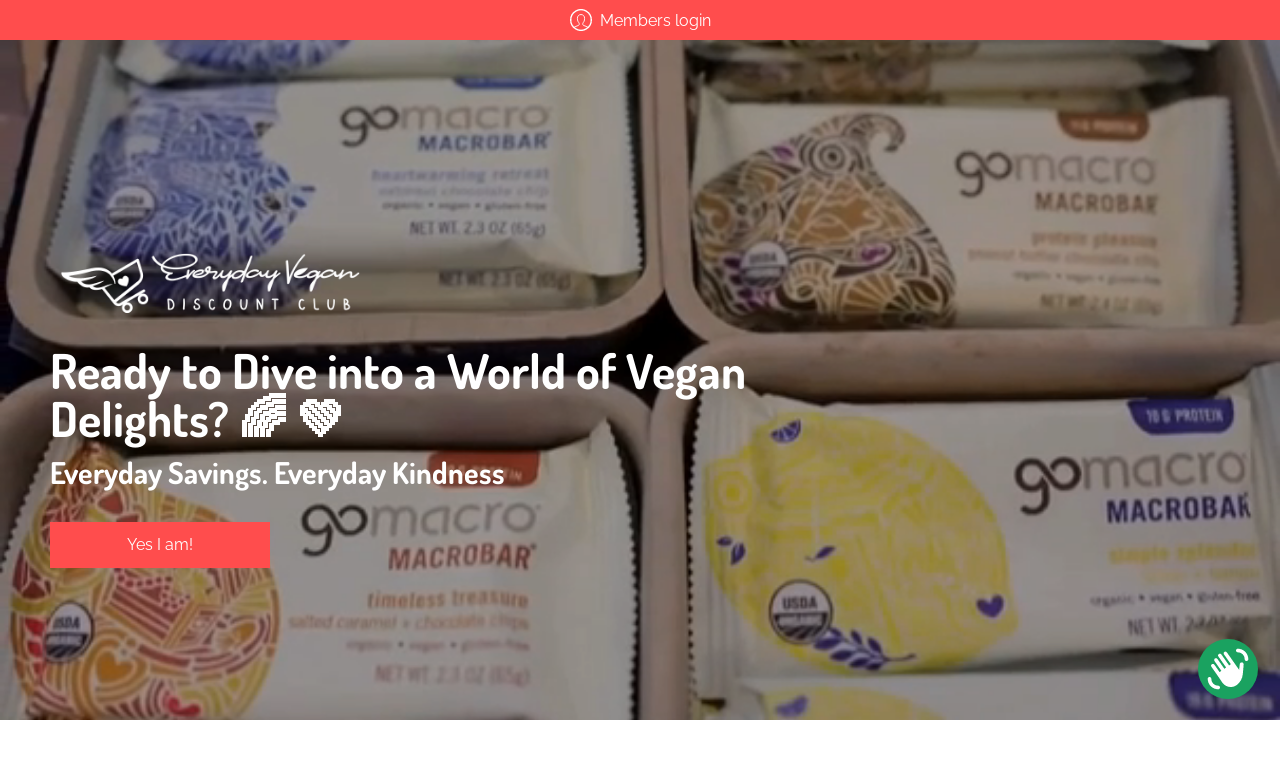

--- FILE ---
content_type: text/javascript
request_url: https://cdn.shopify.com/extensions/019bb2ca-0f83-794b-8b94-40081d1a76db/zapiet-pickup-delivery-1058/assets/storepickup.js
body_size: 44055
content:
const __vite__mapDeps=(i,m=__vite__mapDeps,d=(m.f||(m.f=["./pickup.js","./vendor.js","./daily-limit-validator.js","./pickup_map.js","./delivery.js","./shipping.js"])))=>i.map(i=>d[i]);
var e=Object.defineProperty,t=Object.defineProperties,o=Object.getOwnPropertyDescriptors,i=Object.getOwnPropertySymbols,r=Object.prototype.hasOwnProperty,n=Object.prototype.propertyIsEnumerable,a=(t,o,i)=>o in t?e(t,o,{enumerable:!0,configurable:!0,writable:!0,value:i}):t[o]=i,c=(e,t)=>{for(var o in t||(t={}))r.call(t,o)&&a(e,o,t[o]);if(i)for(var o of i(t))n.call(t,o)&&a(e,o,t[o]);return e},s=(e,i)=>t(e,o(i)),d=(e,t,o)=>new Promise((i,r)=>{var n=e=>{try{c(o.next(e))}catch(t){r(t)}},a=e=>{try{c(o.throw(e))}catch(t){r(t)}},c=e=>e.done?i(e.value):Promise.resolve(e.value).then(n,a);c((o=o.apply(e,t)).next())});import{Q as l,d as p,y as u,u as m,x as h,a as g,A as _,t as v,k as f,g as w,T as k,R as C,$ as y,P as b,b as A,G as x,i as P,c as D,q as S,O as Z,_ as L}from"./vendor.js";import{L as M}from"./pickup_map.js";import"./storepickup.js";import"./pickup.js";import"./daily-limit-validator.js";const I=e=>"zapiet:"+e;class T{fire(e,t){const o=new CustomEvent(I(e),{cancelable:!1,detail:t});document.dispatchEvent(o)}listen(e,t,o){document.addEventListener(I(e),e=>{null==t||t(e.detail)},o)}}const E={properties:{addAppDiv:{selector:"#main-cart-items",addMethod:"beforeend"},eventListeners:{xmlInterceptors:{enabled:!1}}},methods:{removeDrawerCheckoutIfOnCartPage:()=>{const e=document.querySelectorAll('[name="checkout"]').length>1,t=document.getElementById("zapiet-style");if(e&&!t){const e=document.createElement("style");e.id="zapiet-style",e.innerHTML="#cart.topbar [name='checkout'] {display: none !important;}",document.head.appendChild(e)}}}},z={57:"sunrise",141:"fashionopolism",230:"expression",304:"responsive",380:"minimal",411:"envy",457:"editions",459:"vantage",464:"mobilia",566:"atlantic",567:"mrparker",568:"symmetry",587:"providence",601:"retina",606:"blockshop",623:"testament",677:"showcase",679:"supply",686:"icon",688:"parallax",691:"california",705:"pacific",714:"focal",718:"grid",725:"kingdom",730:"brooklyn",732:"canopy",735:"district",739:"pipeline",747:"kagami",757:"colors",765:"maker",773:"label",777:"paloalto",790:"ira",793:"launch",796:"debut",798:"lorenza",801:"flow",812:"capital",827:"editorial",833:"emerge",836:"venue",838:"empire",846:"loft",847:"motion",851:"galleria",855:"prestige",857:"impulse",859:"cascade",863:"boost",864:"story",865:"avenue",870:"context",871:"warehouse",872:"streamline",885:"express",887:"dawn",902:"expanse",903:"highlight",908:"fresh",909:"avatar",910:"baseline",911:"spark",918:"foodie",939:"beyond",1114:"bullet",1197:"drop",1356:"sense",1363:"crave",1368:"craft",1390:"andaman",1399:"beyours",1431:"studio",1434:"taste",1457:"tailor",1460:"north",1497:"mojave",1499:"colorblock",1500:"ride",1535:"shapes",1567:"refresh",1841:"origin",1864:"publisher",1701:"viola",1662:"paper",1609:"xtra",1926:"sahara",1657:"enterprise",1611:"zest",1974:"atom",1743:"effortless",1839:"blum",1979:"mavon",1190:"impact",1966:"align",842:"split",1924:"portland",1791:"handmade",1826:"combine",1664:"automation",1819:"whisk",1405:"stockholm",1795:"modules",1762:"reformation",1818:"mono",1615:"yuva",1651:"local",2010:"champion",1754:"upscale",687:"showtime",1536:"influence",1608:"athens",1654:"pursuit",1621:"stiletto",1949:"fetch",2053:"vision",1448:"bazaar",1600:"momentum",1578:"mode",2048:"eurus",1751:"taiga",1790:"erickson",1492:"forge",1770:"aurora",1854:"emporium",1829:"creative",1922:"creator",1571:"minion",1777:"roam",2077:"gain",450:"masonry",1716:"frame",1907:"marble",1581:"habitat",652:"startup",2481:"horizon",3624:"heritage",3626:"savor",3622:"fabric",3620:"pitch",3623:"dwell",3627:"tinker",3621:"atelier",3628:"vessel",3625:"ritual",2698:"release",1918:"abode",2699:"trade",1891:"spotlight",2738:"rise"};function N(e){let t="";"string"==typeof e&&(t=e,e=document.querySelector(e)),e?e.insertAdjacentHTML("beforebegin",'<div id="storePickupApp"></div>'):j(t)}function R(e){const t=document.querySelector(e);t?t.insertAdjacentHTML("afterend",'<div id="storePickupApp"></div>'):j(e)}function O(e){let t="";if("string"==typeof e&&(t=e,e=document.querySelector(e)),e){const t=V();e.appendChild(t)}else j(t)}function q(e){const t=document.querySelector(e);if(t){const e=V();t.insertBefore(e,t.firstChild)}else j(e)}function V(){const e=document.createElement("div");return e.id="storePickupApp",e}function j(e){if(!window.ZapietCachedSettings.cached_config.widget_show_could_not_locate_div_error)return!0;console.log("Zapiet - Could not locate "+e+' please manually add <div id="storePickupApp"></div> to your cart page.')}function B(e,t){var o,i,r,n;if(!(null==(o=null==e?void 0:e.innerHTML)?void 0:o.includes("_ZapietId")))return;const a=window.ZapietCart.items;if(!a||0===a.length)return;let c=null!=(r=null==(i=a[0].properties)?void 0:i._ZapietId)?r:"";c=c.replace(new RegExp("&","g"),"&amp;");const s=(null==t?void 0:t.regex)?new RegExp(t.regex):new RegExp("_ZapietId: "+c),d="string"==typeof(null==t?void 0:t.replaceValue)?t.replaceValue:"";e.innerHTML=e.innerHTML.replace("\n","").replace(/\s+/g," ").trim().replace(s,d),!1!==(null==t?void 0:t.removeLineBreak)&&(null==(n=e.querySelector("br"))||n.remove())}function H(e){var t;(null==(t=null==e?void 0:e.innerHTML)?void 0:t.includes("_ZapietId"))&&e.remove()}function W(e){return d(this,null,function*(){let t=0;return new Promise((o,i)=>{const r=setInterval(()=>{const n=document.querySelector(e);if(!n)return t>100&&(clearInterval(r),i(new Error("Element not found after 100 attempts"))),void t++;clearInterval(r),o(n)},100)})})}function F(){document.querySelector("#storePickupApp")||document.dispatchEvent(new CustomEvent("zapiet:start"))}let U=!1;const Y={properties:{addAppDiv:{selector:".cart-page .cart__ctas",addMethod:"afterbegin"},buttonsToRedirectToCart:'.cart-drawer [name="checkout"]'},methods:{setupEventListeners:()=>{U||(window.addEventListener("cart:update",()=>{W(".cart-page .cart__ctas").then(()=>{F()})}),U=!0)}}},$={methods:{addStorePickupAppDiv:()=>{const e='[name="checkout"]',t=document.querySelectorAll(e);if(0===t.length)return void j(e);if(1===t.length)return void t[0].insertAdjacentHTML("beforebegin",'<div id="storePickupApp"></div>');window.matchMedia("(max-width: 767px)").matches&&t[0].remove(),t[1].insertAdjacentHTML("beforebegin",'<div id="storePickupApp"></div>')},setupEventListeners:()=>{window.addEventListener("resize",()=>(()=>{const e=document.querySelector("#storePickupApp"),t=document.querySelectorAll(".cart-checkout");if(!e||t.length<2)return;let o;o=window.matchMedia("(max-width: 767px)").matches?t[0].querySelector(".cart-checkout-buttons"):t[1].querySelector(".cart-checkout-buttons"),o&&o.insertBefore(e,o.firstChild)})())}}};var G=(e=>(e.Shipping="shipping",e.Delivery="delivery",e.Pickup="pickup",e))(G||{}),K=(e=>(e.GetDeliveryLocations="getDeliveryLocations",e.SelectedMethod="selected_method",e.NoShippingDates="noShippingDates",e.WidgetLoaded="widget_loaded",e.WidgetRestored="widget_restored",e.CheckoutEnabled="checkoutEnabled",e.CheckoutDisabled="checkoutDisabled",e.DeliveryDatePickerRendered="delivery.datepicker.rendered",e.DeliveryDatePickerOpened="delivery.datepicker.opened",e.PickupDatePickerRendered="pickup.datepicker.rendered",e.PickupDatePickerOpened="pickup.datepicker.opened",e.ShippingDatePickerRendered="shipping.datepicker.rendered",e.ShippingDatePickerOpened="shipping.datepicker.opened",e.DeliveryTimePickerOpened="delivery.timepicker.opened",e.PickupTimePickerOpened="pickup.timepicker.opened",e.DeliveryTimePickerRendered="delivery.timepicker.rendered",e.PickupTimePickerRendered="pickup.timepicker.rendered",e.EligibilityError="eligibilityError",e.LocationSelected="locationSelected",e.MissingNote="missingNote",e.EnableCheckout="enableCheckout",e.DisableCheckout="disableCheckout",e.CheckoutError="checkout_error",e.PickupTimePickerHideHours="pickup.timepicker.hide.hours",e.CartItemUpdated="cartItemUpdated",e))(K||{});const Q={properties:{addAppDiv:{selector:".cart--nav"},eventListeners:{xmlInterceptors:{enabled:!0,options:{timeout:500}}},zapietId:{selector:".cart--item--title, .cart--item--info",removeMethod:"regex",regexOptions:{regex:/_ZapietId.([^<]*|$)/,replaceValue:"",removeLineBreak:!1}},drawerCart:{enabled:!0,onCartPage:{extraCheckoutButtons:2,drawerButtonIndex:2}}},methods:{setupEventListeners:()=>{const e=()=>{var e;const t=document.querySelector("#storePickupApp");if(!t)return;let o;let i;o=window.matchMedia("(max-width: 767px)").matches?document.querySelector(".cart--root[data-view='mobile']"):document.querySelector(".cart--root[data-view='desktop']"),i=o?o.querySelector(".cart--tax-info"):document.querySelector(".cart--tax-info"),null==(e=null==i?void 0:i.parentNode)||e.insertBefore(t,i)};document.addEventListener("DOMContentLoaded",function(){e(),window.ZapietEvent.listen(K.WidgetLoaded,e)}),window.addEventListener("resize",()=>{var t;"text"!==(null==(t=document.activeElement)?void 0:t.getAttribute("type"))&&e()})}}},J={properties:{addAppDiv:{selector:".cart--nav"},eventListeners:{xmlInterceptors:{enabled:!0,options:{timeout:1e3}}},zapietId:{selector:".cart--item--title, .cart--item--info",removeMethod:"regex",regexOptions:{regex:/_ZapietId.([^<]*|$)/,replaceValue:"",removeLineBreak:!1}},drawerCart:{enabled:!0,onCartPage:{extraCheckoutButtons:2,drawerButtonIndex:2}}},methods:{setupEventListeners:()=>{const e=()=>{var e;const t=document.querySelector("#storePickupApp");if(!t)return;let o;let i;o=window.matchMedia("(max-width: 767px)").matches?document.querySelector(".cart--root[data-view='mobile']"):document.querySelector(".cart--root[data-view='desktop']"),i=o?o.querySelector(".cart--tax-info"):document.querySelector(".cart--tax-info"),null==(e=null==i?void 0:i.parentNode)||e.insertBefore(t,i)};document.addEventListener("DOMContentLoaded",function(){e(),window.ZapietEvent.listen(K.WidgetLoaded,e)}),window.addEventListener("resize",()=>{var t;"text"!==(null==(t=document.activeElement)?void 0:t.getAttribute("type"))&&e()})}}},X={properties:{buttonsToRedirectToCart:'.drawer-footer [name="checkout"]'},methods:{addStorePickupAppDiv:()=>{const e=document.querySelector('#MainContent [name="checkout"]');N(e||'[name="checkout"]')}}},ee={properties:{addAppDiv:{selector:"cart_page"===window.Shopify.CartType?"#main-cart-footer .cart__ctas":".cart__ctas"},drawerCart:{enabled:!0},elementsToRemove:"#cart-notification-form"}},te={properties:{addAppDiv:{selector:"cart_page"===window.Shopify.CartType?"#main-cart-footer .cart__ctas":".cart__ctas"},drawerCart:{enabled:!0},elementsToRemove:"#cart-notification-form"}},oe={properties:{addAppDiv:{selector:"cart_page"===window.Shopify.CartType?"#main-cart-footer .cart__ctas":".cart__ctas"},drawerCart:{enabled:!0},elementsToRemove:"#cart-notification-form"}},ie={properties:{addAppDiv:{selector:"cart_page"===window.Shopify.CartType?"#main-cart-footer .cart__ctas":".cart__ctas"},elementsToRemove:"#cart-notification-form"}};let re=!1;const ne={properties:{addAppDiv:{selector:".cart-page .cart__ctas",addMethod:"afterbegin"},buttonsToRedirectToCart:'.cart-drawer [name="checkout"]'},methods:{setupEventListeners:()=>{re||(window.addEventListener("cart:update",()=>{W(".cart-page .cart__ctas").then(()=>{F()})}),re=!0)}}},ae={properties:{addAppDiv:{selector:".cart--nav, .cart__footer"},eventListeners:{xmlInterceptors:{enabled:!0,options:{timeout:1e3}}},zapietId:{selector:".cart--item-properties, .cart--item--title",removeMethod:"regex",regexOptions:{regex:/_ZapietId.([^<]*|$)/,replaceValue:"",removeLineBreak:!1}}},methods:{setupEventListeners:()=>{const e=()=>{var e;const t=document.querySelector("#storePickupApp");if(!t)return;let o;let i;o=window.matchMedia("(max-width: 767px)").matches?document.querySelector(".cart--root[data-view='mobile']"):document.querySelector(".cart--root[data-view='desktop']"),i=o?o.querySelector(".cart--tax-info"):document.querySelector(".cart--tax-info"),null==(e=null==i?void 0:i.parentNode)||e.insertBefore(t,i)};document.addEventListener("DOMContentLoaded",function(){e(),window.ZapietEvent.listen(K.WidgetLoaded,e)}),window.addEventListener("resize",()=>{var t;"text"!==(null==(t=document.activeElement)?void 0:t.getAttribute("type"))&&e()})}}},ce={properties:{eventListeners:{xmlInterceptors:{enabled:!1}},buttonsToRedirectToCart:"#cartSlideoutWrapper [name='checkout']",buyNowButtons:{selector:".additional-checkout-buttons"},elementsToRemove:".ajax-cart--checkout-add-note, .ajax-cart--terms-conditions, #cartSlideoutAside .additional-checkout-buttons"},methods:{setupEventListeners:()=>{var e;null==(e=document.querySelector(".cart-totals--wrapper"))||e.addEventListener("DOMNodeInserted",()=>{var e;null==(e=window.ZapietEvent)||e.fire(K.DisableCheckout),document.dispatchEvent(new CustomEvent("zapiet:start"))})}}},se={methods:{addStorePickupAppDiv:()=>{const e=document.querySelector('[name="checkout"]');e&&N(e.parentElement)}}},de={properties:{addAppDiv:{selector:'#CartPageForm [name="checkout"]'},buttonsToRedirectToCart:'#HeaderCart [name="checkout"]'},methods:{setupEventListeners:()=>{document.addEventListener("cart:quantity.cart-header",function(){window.Zapiet.start(window.ZapietCachedSettings)}),document.addEventListener("ajaxProduct:added",function(){window.Zapiet.start(window.ZapietCachedSettings)})}}};let le=!1;const pe={properties:{addAppDiv:{selector:".cart-page .cart__ctas",addMethod:"afterbegin"},buttonsToRedirectToCart:'.cart-drawer [name="checkout"]'},methods:{setupEventListeners:()=>{le||(window.addEventListener("cart:update",()=>{W(".cart-page .cart__ctas").then(()=>{F()})}),le=!0)}}},ue={properties:{buttonsToRedirectToCart:'.mini-cart__drawer-footer [name="checkout"]'},methods:{addStorePickupAppDiv:()=>{document.querySelector(".cart__content")&&O(".cart__content")}}},me={properties:{addAppDiv:{selector:'[name="update"]'},eventListeners:{xmlInterceptors:{enabled:!1}},buttonsToRedirectToCart:".slide-checkout-buttons [name='checkout']"},methods:{setupEventListeners:()=>{var e;null==(e=document.querySelector(".cart-totals--wrapper"))||e.addEventListener("DOMNodeInserted",()=>{var e;null==(e=window.ZapietEvent)||e.fire(K.DisableCheckout),document.dispatchEvent(new CustomEvent("zapiet:start"))})},removeCartNotification:()=>{var e;null==(e=document.querySelector(".slide-checkout-buttons .additional-checkout-buttons"))||e.remove()}}},he={properties:{addAppDiv:{selector:".cart-buttons-container"},zapietId:{selector:"[class*='cart-item-property']",removeMethod:"element"},elementsToRemove:'form.checkout-link, .mini-cart-footer form[action="/cart"]'},methods:{removeCartNotification:()=>{var e;null==(e=document.querySelector(".mini-cart form[action*='"+window.ZapietCachedSettings.checkout_url+"']"))||e.remove();const t=document.querySelector("form.checkout-link");t&&(t.style.display="none")}}};let ge=!1;const _e={properties:{addAppDiv:{selector:".cart-page .cart__ctas",addMethod:"afterbegin"},buttonsToRedirectToCart:'.cart-drawer [name="checkout"]'},methods:{setupEventListeners:()=>{ge||(window.addEventListener("cart:update",()=>{W(".cart-page .cart__ctas").then(()=>{F()})}),ge=!0)}}};let ve=!1;const fe={properties:{addAppDiv:{selector:".cart-page .cart__ctas",addMethod:"afterbegin"},buttonsToRedirectToCart:'.cart-drawer [name="checkout"]'},methods:{setupEventListeners:()=>{ve||(window.addEventListener("cart:update",()=>{W(".cart-page .cart__ctas").then(()=>{F()})}),ve=!0)}}},we={properties:{addAppDiv:{selector:".cart-page .ajax-cart__buttons"},eventListeners:{xmlInterceptors:{enabled:!1},nodeInserted:{enabled:!1}},elementsToRemove:'aside.slideout [name="checkout"], aside.slideout .ajax-cart__footer-wrapper, #mini-cart [name="checkout"], #mini-cart .ajax-cart__footer-wrapper',itemKeySelector:"data-item-key",zapietId:{selector:".ajax-cart__cart-variants p",removeMethod:"regex",regexOptions:{regex:/<strong>_ZapietId.*?<br>/,replaceValue:"",removeLineBreak:!1}}},methods:{setupEventListeners:()=>{function e(e){var t;e&&e instanceof HTMLElement&&!window.zapietLoadingDiv&&window.Zapiet&&(null==(t=e.querySelector)?void 0:t.call(e,"[name='checkout']"))&&!document.querySelector("#storePickupApp")&&(window.zapietLoadingDiv=!0,setTimeout(()=>{var e,t;window.ZapietEvent.fire(K.DisableCheckout),window.Zapiet.start(window.ZapietCachedSettings),null==(t=(e=window.Zapiet).setupValidationChecks)||t.call(e),window.zapietLoadingDiv=!1},200))}if(/iPad|iPhone|iPod/.test(navigator.userAgent)&&!window.MSStream)return document.addEventListener("DOMNodeInserted",function(t){e(t.target)});new MutationObserver(function(t){for(const o of t)e(o.target)}).observe(document,{attributes:!0,childList:!0,subtree:!0,characterData:!0})}}},ke={properties:{zapietId:{selector:".cart-table .text-sm",removeMethod:"regex"},buttonsToRedirectToCart:'[data-section-type="cart-drawer"] [name="checkout"]',elementsToRemove:'[data-section-type="cart-drawer"] .additional-checkout-buttons'},methods:{addStorePickupAppDiv:()=>{const e=document.querySelector("#main-cart-footer .grid.grid-cols-2.text-right.items-center.js-contents");e?e.insertAdjacentHTML("beforebegin",'<div id="storePickupApp"></div>'):N('[name="checkout"]')}}},Ce={properties:{addAppDiv:{selector:".cart__details"}},methods:{setupEventListeners:()=>{const e=document.querySelector(".cart-form");if(e){new MutationObserver(F).observe(e,{childList:!0,subtree:!0})}}}},ye={properties:{addAppDiv:{selector:".cart--nav"},eventListeners:{xmlInterceptors:{enabled:!0,options:{timeout:1e3}}},zapietId:{selector:".cart--item--title, .cart--item--info",removeMethod:"regex",regexOptions:{regex:/_ZapietId.([^<]*|$)/,replaceValue:"",removeLineBreak:!1}},drawerCart:{enabled:!0,onCartPage:{extraCheckoutButtons:2,drawerButtonIndex:2}}},methods:{setupEventListeners:()=>{const e=()=>{var e;const t=document.querySelector("#storePickupApp");if(!t)return;let o;let i;o=window.matchMedia("(max-width: 767px)").matches?document.querySelector(".cart--root[data-view='mobile']"):document.querySelector(".cart--root[data-view='desktop']"),i=o?o.querySelector(".cart--tax-info"):document.querySelector(".cart--tax-info"),null==(e=null==i?void 0:i.parentNode)||e.insertBefore(t,i)};document.addEventListener("DOMContentLoaded",function(){e(),window.ZapietEvent.listen(K.WidgetLoaded,e)}),window.addEventListener("resize",()=>{var t;"text"!==(null==(t=document.activeElement)?void 0:t.getAttribute("type"))&&e()})}}},be={properties:{addAppDiv:{selector:"cart_page"===window.Shopify.CartType?"#main-cart-footer .cart__ctas":".cart__ctas"},elementsToRemove:"#cart-notification-form"}};function Ae(e,t){const o=document.querySelectorAll(e);if(o&&0!==o.length)for(const i of o)t(i)}function xe(e){const t=document.querySelector(e);if(t)return t.value}function Pe(e,t){"Enter"===e.key&&t()}const De={properties:{elementsToRemove:".mm-action_buttons input[type='submit']"},methods:{hideZapietId:()=>{Ae(".cart_items p",B),Ae(".cart__description .line-item",H)}}};let Se=!1;const Ze={properties:{addAppDiv:{selector:".cart-page .cart__ctas",addMethod:"afterbegin"},buttonsToRedirectToCart:'.cart-drawer [name="checkout"]'},methods:{setupEventListeners:()=>{Se||(window.addEventListener("cart:update",()=>{W(".cart-page .cart__ctas").then(()=>{F()})}),Se=!0)}}},Le={properties:{addAppDiv:{selector:".cart__footer, .drawer__footer .cart__ctas"}},methods:{setupEventListeners:()=>{window.ZapietEvent.listen(K.WidgetLoaded,()=>{var e,t,o;if(window.matchMedia("(prefers-color-scheme: dark)").matches)null==(e=document.querySelector("#storePickupApp"))||e.classList.add("dark-mode");else try{"dark"===localStorage.getItem("_color_schema")?null==(t=document.querySelector("#storePickupApp"))||t.classList.add("dark-mode"):null==(o=document.querySelector("#storePickupApp"))||o.classList.remove("dark-mode")}catch(i){console.log(i)}}),cscoDarkMode&&!cscoDarkMode._changeScheme&&(cscoDarkMode._changeScheme=cscoDarkMode.changeScheme,cscoDarkMode.changeScheme=function(e,t){var o,i;"dark"===e?null==(o=document.querySelector("#storePickupApp"))||o.classList.add("dark-mode"):null==(i=document.querySelector("#storePickupApp"))||i.classList.remove("dark-mode"),cscoDarkMode._changeScheme(e,t)})}}},Me={properties:{zapietId:{selector:".line-item .property",removeMethod:"element"},elementsToRemove:"form.cart > .row.checkout:first-child"},methods:{addStorePickupAppDiv:()=>{var e;const t=document.querySelectorAll('[name="checkout"]'),o=t.length>1?t[1]:t[0];o?null==(e=o.parentElement)||e.insertAdjacentHTML("beforebegin",'<div id="storePickupApp"></div>'):j('[name="checkout"]')}}},Ie={properties:{addAppDiv:{selector:"cart_page"===window.Shopify.CartType?"#main-cart-footer .cart__ctas":".cart__ctas"},elementsToRemove:"#cart-notification-form"}},Te={properties:{addAppDiv:{selector:"cart_page"===window.Shopify.CartType?"#main-cart-footer .cart__ctas":".cart__ctas"},elementsToRemove:"#cart-notification-form"}},Ee={properties:{},methods:{addStorePickupAppDiv:()=>{var e;const t='.container [name="checkout"]',o=document.querySelector(t);if(!o)return void j(t);const i=o.closest(".container"),r=V();null==(e=null==i?void 0:i.parentElement)||e.insertBefore(r,i)},removeCartNotification:()=>{var e,t;null==(e=document.querySelector("#shopify-section-header a.checkout"))||e.remove(),null==(t=document.querySelector(".cart-notification__view"))||t.remove();const o=document.querySelector(".cart-notification__checkout a#checkout");o&&(o.href=window.ZapietCachedSettings.checkout_url)}}},ze={properties:{addAppDiv:{selector:"cart_page"===window.Shopify.CartType?"#main-cart-footer .cart__ctas":".cart__ctas"},drawerCart:{enabled:!0},elementsToRemove:"#cart-notification-form"}};let Ne=!1;const Re={properties:{addAppDiv:{selector:".cart-page .cart__ctas",addMethod:"afterbegin"},buttonsToRedirectToCart:'.cart-drawer [name="checkout"]'},methods:{setupEventListeners:()=>{Ne||(window.addEventListener("cart:update",()=>{W(".cart-page .cart__ctas").then(()=>{F()})}),Ne=!0)}}};let Oe=!1;const qe={properties:{addAppDiv:{selector:".cart-page .cart__ctas",addMethod:"afterbegin"},buttonsToRedirectToCart:'.cart-drawer [name="checkout"]'},methods:{setupEventListeners:()=>{Oe||(window.addEventListener("cart:update",()=>{W(".cart-page .cart__ctas").then(()=>{F()})}),Oe=!0)}}},Ve={properties:{addAppDiv:{selector:"cart_page"===window.Shopify.CartType?"#main-cart-footer .cart__ctas":".cart__ctas"},drawerCart:{enabled:!0},elementsToRemove:"#cart-notification-form"}},je={properties:{addAppDiv:{selector:".cart__footer-actions"},elementsToRemove:".quick-cart__buy-now",buyNowButtons:{selector:".quick-purchase-bar__purchase-button"}},methods:{hideZapietId:()=>{Ae(".quick-cart__item-properties",H),Ae(".cart__item-properties",e=>{B(e,{regex:/_ZapietId.[^ ]* ([^ ]*|$)/,replaceValue:"",removeLineBreak:!1})})}}},Be={properties:{addAppDiv:{selector:"cart_page"===window.Shopify.CartType?"#main-cart-footer .cart__ctas":".cart__ctas"},drawerCart:{enabled:!0},elementsToRemove:"#cart-notification-form"}},He={properties:{buttonsToRedirectToCart:".cart-drawer-form [name='checkout']"},methods:{addStorePickupAppDiv:()=>{var e;const t=document.querySelector('[name="checkout"]');if(t){if(!document.getElementById("form#cart")){const t=document.createElement("form");t.setAttribute("method","post"),t.setAttribute("action",window.ZapietCachedSettings.checkout_url||"/cart"),t.setAttribute("id","cart"),null==(e=document.querySelector(".cart-drawer-form__footer"))||e.insertAdjacentElement("beforebegin",t)}N(t)}}}},We={properties:{addAppDiv:{selector:"cart_page"===window.Shopify.CartType?"#main-cart-footer .cart__ctas":".cart__ctas"},drawerCart:{enabled:!0},elementsToRemove:"#cart-notification-form"}};let Fe=!1;const Ue={properties:{addAppDiv:{selector:".cart-page .cart__ctas",addMethod:"afterbegin"},buttonsToRedirectToCart:'.cart-drawer [name="checkout"]'},methods:{setupEventListeners:()=>{Fe||(window.addEventListener("cart:update",()=>{W(".cart-page .cart__ctas").then(()=>{F()})}),Fe=!0)}}},Ye={properties:{addAppDiv:{selector:"cart_page"===window.Shopify.CartType?"#main-cart-footer .cart__ctas":".cart__ctas"},elementsToRemove:"#cart-notification-form"}},$e={methods:{addStorePickupAppDiv:()=>{let e=document.querySelector("#shopping-cart .ajax-cart__buttons");N(e||".ajax-cart__buttons")}},properties:{addAppDiv:{selector:".ajax-cart__buttons"},eventListeners:{xmlInterceptors:{enabled:!1}},itemKeySelector:"data-item-key",zapietId:{selector:".ajax-cart__cart-variants p",removeMethod:"regex",regexOptions:{regex:/<strong>_ZapietId.*?<br>/,replaceValue:"",removeLineBreak:!1}},elementsToRemove:'#modal-ajax-cart [name="checkout"], .or-divider',drawerCart:{enabled:!0,onCartPage:{extraCheckoutButtons:1,drawerButtonIndex:1,onlyHide:!0}}}};let Ge=!1;const Ke={properties:{addAppDiv:{selector:".cart-page .cart__ctas",addMethod:"afterbegin"},buttonsToRedirectToCart:'.cart-drawer [name="checkout"]'},methods:{setupEventListeners:()=>{Ge||(window.addEventListener("cart:update",()=>{W(".cart-page .cart__ctas").then(()=>{F()})}),Ge=!0)}}},Qe={properties:{addAppDiv:{selector:"#main-cart-footer .cart__footer"},elementsToRemove:"#CartDrawer [name='checkout'], .cart-notification-inner #cart-notification-form, #webi-main-cart-footer .cart__ctas a[href*='checkout']"},methods:{setupEventListeners:()=>{window.ZapietEvent.listen(K.WidgetLoaded,()=>{const e=document.querySelectorAll("cart-remove-button");1===e.length&&e[0].addEventListener("click",()=>{var e;null==(e=document.querySelector("#storePickupApp"))||e.remove()})})}}},Je={properties:{addAppDiv:{selector:'[name="checkout"]'},eventListeners:{xmlInterceptors:{enabled:!1}},elementsToRemove:"#mini-cart [name='checkout']"},methods:{setupEventListeners:()=>{document.addEventListener("cart:rerendered",function(){window.Zapiet.start(window.ZapietCachedSettings);const e=document.querySelector(".cart-wrapper"),t=document.querySelector(".cart-recap__scroller");(e||t)&&(e.style.minHeight=t.clientHeight+260+"px")})}}},Xe=(e,t)=>{const o=c(c({},e),t);for(const i of Object.keys(o))"object"==typeof o[i]&&null!==o[i]&&(o[i]=Xe(null==e?void 0:e[i],null==t?void 0:t[i]));return o},et=e=>!1===e||"false"===e,tt={_template:"",abode:".cart__ctas{display:block !important}#storePickupApp,.cart__clear-button,.cart__checkout-button{width:100% !important;max-width:100% !important}",andaman:"#storePickupApp .button.snize-exclude-input{max-height:45px !important}#storePickupApp .Zapiet-Calendar{padding:10px !important;width:100% !important;max-width:calc(100% - 20px) !important}",atlantic:".cart-mini-actions a.cart-mini-actions-cart{width:100%;margin:0}",atom:"#storePickupApp .checkoutMethod.active{background-color:#dadada !important}#storePickupApp .checkoutMethodsContainer.inline label{font-size:10pt;line-height:1.5;display:flex}#storePickupApp .checkoutMethodsContainer.inline label span{margin-left:5px}#storePickupApp .error{display:block !important;margin-top:10px}aside #mini-cart #storePickupApp .checkoutMethod,aside #mini-cart #storePickupApp .location{color:#fff}aside #mini-cart #storePickupApp .checkoutMethod svg,aside #mini-cart #storePickupApp .location svg{fill:#fff}aside #mini-cart #storePickupApp .checkoutMethod.active,aside #mini-cart #storePickupApp .location.active{background-color:#fff !important;color:#000}aside #mini-cart #storePickupApp .checkoutMethod.active svg,aside #mini-cart #storePickupApp .location.active svg{fill:#000}aside #mini-cart #storePickupApp .checkoutMethodsContainer.inline label{color:#fff !important}aside #mini-cart #storePickupApp .spinnerContainer svg{filter:invert(1) !important}",automation:"#storePickupApp input[type='text']{max-height:100%}#storePickupApp .inputWithButton .button{max-height:46px}",avenue:"#storePickupApp .picker{line-height:2}#storePickupApp .picker__table{width:100%;margin-bottom:10px}#storePickupApp .picker__day,#storePickupApp .picker__weekday{font-size:11pt}#storePickupApp .picker__holder{max-width:400px}#storePickupApp .picker__list-item{width:auto !important}#storePickupApp .pickupPagination li{padding-bottom:0}#storePickupApp .pickupPagination li:before{content:none}#storePickupApp .locationRadio:before{content:none}#storePickupApp .Zapiet-Calendar{width:calc(100% - 2em) !important}#cart-dropdown .buttons .negative-left{width:100%}",baseline:"#storePickupApp .spinnerContainer svg{width:24px !important;height:24px !important}#storePickupApp .datepickerIcon svg,#storePickupApp .searchIcon svg{width:20px;height:20px}#storePickupApp .inputWithButton .button{min-width:0 !important;width:45px !important;justify-content:flex-start !important}#storePickupApp .checkoutMethodImage svg{width:24px;height:24px}#storePickupApp .Zapiet-Calendar__Nav svg{width:15px !important;height:15px !important}#MainContent #storePickupApp{padding-left:1em;padding-right:1em}",beyond:"@media screen and (min-width:767px){#storePickupApp{margin-left:15px}}#storePickupApp .Zapiet-Calendar__Wrapper{z-index:100 !important}#storePickupApp .Zapiet-Backdrop{z-index:99 !important}",beyours:"#storePickupApp{margin-left:auto;margin-right:auto;max-width:36rem}",blockshop:"@media screen and (min-width:767px){#storePickupApp{padding-left:15px;max-width:400px;margin-left:auto}}",boost:"#storePickupApp .Zapiet-Calendar__Dates button{min-width:unset;padding:unset;color:#000;border-radius:5px !important;font-size:10pt;box-shadow:none}#storePickupApp .Zapiet-Calendar__Dates button.Zapiet-Calendar__Date--disabled{cursor:default}@media screen and (min-width:767px){#storePickupApp,#MainContent .btn.cart-submit{width:400px;margin-left:auto}}",bullet:"@media screen and (min-width:767px){#storePickupApp{width:400px}}#storePickupApp input[type='radio']:after{display:none}#storePickupApp .locations .name{padding-top:0 !important}#storePickupApp .Zapiet-Calendar__Dates button{color:#000;font-weight:normal;font-size:10pt}",california:"#storePickupApp p:not(.error),#storePickupApp a,#storePickupApp .locations .block{color:#000 !important}#storePickupApp .checkoutMethodImage svg{filter:invert(0) !important}#storePickupApp .spinnerContainer svg{filter:invert(0) !important}@media screen and (min-width:767px){#storePickupApp{width:400px}}",canopy:"#storePickupApp .checkoutMethodImage svg{width:30px !important;height:30px !important}",capital:"#storePickupApp .searchIcon svg,#storePickupApp .datepickerIcon svg{fill:black}",colorblock:"#storePickupApp .searchIcon:before{display:none}#storePickupApp .button.snize-exclude-input{min-height:47px}",colors:".cart .instructions{float:none}@media screen and (min-width:751px){#MainContent #storePickupApp{width:300px}}",context:"@media screen and (min-width:608px){#storePickupApp{width:400px;margin-left:auto}}",creator:"#storePickupApp .active{color:#333}#storePickupApp .checkoutMethodImage svg,#storePickupApp .spinnerContainer svg,#storePickupApp .pickupPagination svg{fill:#fff}#storePickupApp .active svg{fill:#333 !important}#storePickupApp input{color:#333}#storePickupApp input::placeholder{color:#aaa}",dawn:"#storePickupApp .button:after,#storePickupApp .button::after{box-shadow:none}@media screen and (min-width:750px){.cart__footer>*+*{margin-left:auto !important}}",drop:"#storePickupApp .Zapiet-Calendar__Date button{margin-bottom:0}#storePickupApp .inputWithButton button{height:47px}",editions:"#storePickupApp{width:100%}#storePickupApp .Zapiet-InputWithPrefix__Input{margin-top:0}",effortless:"@media screen and (min-width:450px){#storePickupApp{min-width:400px}}@media screen and (max-width:449px){#storePickupApp{width:100%}}",emerge:"[data-view='desktop'] #storePickupApp{display:inline-block;width:400px}[data-view='desktop'] .cart--notes+.cart--totals{width:40%;padding-left:1em}",enterprise:".drawer--cart .drawer__header{z-index:6}",eurus:"@media screen and (min-width:1024px){#main-cart-footer #storePickupApp{margin-left:1em}}",expanse:"#storePickupApp{position:relative;z-index:1}",expression:"#storePickupApp .Zapiet-InputWithPrefix__Input{margin-top:0}",fetch:".cart__page .overlay:after{display:none}",frame:"#storePickupApp input::placeholder{color:#666 !important;opacity:1;text-transform:none}.cart__dismiss a{z-index:auto !important}",grid:".mini-cart-footer a[href='/cart']{width:100%}#storePickupApp .spinner{position:unset;margin:0}",habitat:".cart-drawer-buttons{grid-template-columns:1fr !important}#storePickupApp input::placeholder{color:#666 !important}",handmade:"#storePickupApp .inputWithButton .button{min-height:47px}#CartDrawer [name='checkout']{display:none}",heritage:"#storePickupApp .active{color:#000 !important}#storePickupApp input::placeholder{color:#000 !important}#storePickupApp .spinner{fill:#f6eddd !important}",icon:"#storePickupApp .Zapiet-InputWithPrefix__Input{color:#000;padding-left:30px !important}",influence:"#sticky-summary-placeholder{display:none}cart-summary #storePickupApp{margin:40px 80px}@media (max-width:769px){cart-summary #storePickupApp{margin:40px 20px}}",ira:"@media screen and (min-width:719px){.cart__footer-left+.cart__footer-right #storePickupApp{padding-left:1em}}",label:"#storePickupApp .spinnerContainer svg,#storePickupApp .checkoutMethodImage svg{width:24px !important;height:24px !important}#storePickupApp .button svg,#storePickupApp .Zapiet-InputWithPrefix__Prefix svg{width:16px !important;height:16px !important}#storePickupApp .Zapiet-Calendar__Nav{padding:.9em}",launch:"@media screen and (max-width:425px){#storePickupApp{width:80vw}}@media screen and (min-width:425px){#storePickupApp{width:400px}#storePickupApp .Zapiet-InputWithPrefix__Input{color:#000}}",local:"#storePickupApp{margin-top:0}",lorenza:"#storePickupApp{max-width:450px}#storePickupApp .Zapiet-Select__Select{padding:.7em !important;height:2.9em !important}@media screen and (min-width:960px){#storePickupApp{margin-left:auto}}",maker:"@media screen and (min-width:767px){#storePickupApp{margin-left:15px}}",marble:"#storePickupApp .button svg{opacity:1;position:inherit}",masonry:"#storePickupApp{color:#000}#storePickupApp svg{fill:#000}#storePickupApp .button.snize-exclude-input{max-height:45px}",mavon:".cart_notification_links_inner .cart_notification--footer div.w-100{display:none}",modules:"#storePickupApp input{color:#000}#cartModal .modalFooter #storePickupApp{padding:0 15px}#cartModal .cartPageContentGrid #storePickupApp{padding:15px;width:600px;display:block;margin:auto;background-color:#fff;border-radius:10px}@media screen and (max-width:667px){#cartModal .cartPageContentGrid #storePickupApp{width:100%}}",motion:"#storePickupApp{position:relative;z-index:10}",mrparker:"#storePickupApp .Zapiet-InputWithPrefix__Input{padding-left:37px !important;color:#000}",north:"#side-cart .mini-cart__buttons{grid-template-columns:1fr !important}",pacific:"#storePickupApp{margin-left:auto;max-width:400px}#storePickupApp .button.snize-exclude-input{min-height:45px}",palo_alto:"#storePickupApp .locations{padding:unset !important}",paper:"#storePickupApp input{background-color:#ffffff;color:#000000}#storePickupApp .checkoutMethod.active{background-color:#dadada !important}#storePickupApp .checkoutMethodName{font-size:10pt}#storePickupApp .locations *,#storePickupApp .Zapiet-Calendar__Wrapper *,#storePickupApp .Zapiet-Select__Wrapper *{font-size:10pt;line-height:1.5}#shopify-section-theme__cart button.btn.btn--small.btn--primary.\\!w-full.mb-2{display:none !important}",parallax:"#storePickupApp .Zapiet-InputWithPrefix__Input{color:#000}#storePickupApp .inputWithButton .button{height:45px !important}#storePickupApp .Zapiet-Calendar__Wrapper{min-width:100%;width:auto !important;right:0}",pipeline:"#drawer-cart #storePickupApp{padding:0 1rem}@media screen and (min-width:400px){#storePickupApp{max-width:400px;margin-left:auto}}",portland:"#storePickupApp .inputWithButton .button{min-height:47px}#storePickupApp.dark-mode .checkoutMethod svg{fill:#fff}#storePickupApp.dark-mode .checkoutMethod.active,#storePickupApp.dark-mode .location.active{color:#000}#storePickupApp.dark-mode .checkoutMethod.active svg,#storePickupApp.dark-mode .location.active svg{fill:#000}#storePickupApp.dark-mode .spinnerContainer svg{filter:invert(1) !important}#CartDrawer .drawer__inner{overflow-y:scroll}",prestige:"#storePickupApp .checkoutMethod.active,#storePickupApp .location.active{background:#dadada !important}#storePickupApp .location{border-bottom:1px solid #dadada !important}#storePickupApp .location a{text-decoration:underline}.cart-recap #storePickupApp{width:100%}",providence:"#storePickupApp .pickupPagination li{margin-bottom:0}#storePickupApp .searchIcon svg{fill:#000000}",reformation:"#storePickupApp input::placeholder{color:#666666}",refresh:"#storePickupApp .picker__table thead{display:table-row-group !important}",responsive:"#storePickupApp{margin-left:auto;max-width:600px}",retina:"#storePickupApp{container-name:zapiet;container-type:inline-size}@container zapiet (max-width:270px){.checkoutMethodName{font-size:8pt !important}}",ride:"#storePickupApp .checkoutMethodsContainer.default .checkoutMethod .checkoutMethodImage svg{fill:#ffffff}#storePickupApp .checkoutMethodsContainer.default .checkoutMethod.active .checkoutMethodName{color:#000000}#storePickupApp .checkoutMethodsContainer.default .checkoutMethod.active .checkoutMethodImage svg{fill:#000000}#storePickupApp .checkoutMethodContainer .locations .location .moreInformationLink{color:#c7c7c7}#storePickupApp .checkoutMethodContainer .locations .location.active{color:#000000}#storePickupApp .checkoutMethodContainer .locations .location.active .moreInformationLink{color:#000000}#storePickupApp .Zapiet-Autocomplete__Item{color:#333}.zapietModal h2{color:#000000}",roam:"#header-minicart-drawer .header-minicart-interactions.smart{grid-template-columns:230px}.cart-content{overflow:visible;display:flex}#storePickupApp .inputWithButton input{min-height:47px}#storePickupApp .Zapiet-InputWithPrefix__Input{min-height:45px}@media only screen and (max-width:600px){#storePickupApp{margin-top:0 !important}#storePickupApp .Zapiet-Calendar__Wrapper .Zapiet-Calendar{padding:0 !important}}",sahara:".cart-drawer__inner{height:100vh !important}#storePickupApp .checkoutMethodContainer .inputWithButton .button{min-height:47px}",shapes:"#storePickupApp .Zapiet-Autocomplete__Item__Icon{margin-bottom:6px}#storePickupApp .Zapiet-Autocomplete__Item__MainText{margin-bottom:5px}#storePickupApp .Zapiet-Delivery-Note__input{margin-top:5px;outline:none;padding:10px}",showcase:"#added-to-cart .links .button.alt{width:calc(100% - 10px) !important}",spark:"@media screen and (min-width:719px){.cart__footer-left+.cart__footer-right #storePickupApp{padding-left:1em}}",startup:"#storePickupApp{width:100%}",symmetry:"#storePickupApp .searchIcon svg,#storePickupApp .datepickerIcon svg,#storePickupApp .pickupPagination svg,#storePickupApp .Zapiet-Calendar__Nav svg{fill:#000;width:18px}#storePickupApp input{color:#000000}@media screen and (min-width:767px){#storePickupApp{max-width:400px;margin-left:auto}}",tailor:".zapiet-delivery-validator__submit{min-width:50px !important}@media screen and (max-width:720px){.cart-page #storePickupApp{width:100%}}@media screen and (min-width:721px){.cart-page #storePickupApp{width:400px}}",taste:"#storePickupApp .inputWithButton .button{min-height:47px}#storePickupApp .inputWithButton .button:after{display:none}",vantage:"#storePickupApp input{color:#000}",venue:".cart__wrapper #storePickupApp{padding:0 20px}[class*='cart-page'] #storePickupApp{max-width:600px}",vessel:".Zapiet-Daily-Limits{font-size:.9rem}.Zapiet-Daily-Limits .modal{align-items:center;font-size:.9rem;line-height:calc(1 + .8 / 1)}.Zapiet-Daily-Limits .modal .variants{font-weight:600;line-height:20px}.Zapiet-Daily-Limits .modal .description{margin-bottom:16px;font-weight:400;font-size:14px;line-height:20px}.Zapiet-Daily-Limits .modal .heading{margin-bottom:6px;font-weight:600;line-height:20px;font-size:14px}",viola:"#storePickupApp{position:relative;z-index:1}#storePickupApp .checkoutMethod svg{width:24px !important;height:24px !important}#storePickupApp .spinnerContainer svg{width:20px !important;height:20px !important}#webi-main-cart-footer .cart__ctas a.button.button--primary,#cart-notification-button{width:100% !important}",vision:"#storePickupApp input::placeholder{color:#666}.cart-drawer-buttons{grid-template-columns:1fr !important}",whisk:"#storePickupApp{position:relative;z-index:10}#storePickupApp .searchIcon svg{fill:#000 !important}",xtra:"#storePickupApp .Zapiet-InputWithPrefix__Prefix{z-index:10 !important}#storePickupApp input{color:#000}"},ot=Object.assign({"./theme_configs/_template.ts":{properties:{addAppDiv:{selector:'[name="checkout"]'}}},"./theme_configs/align.ts":{properties:{addAppDiv:{selector:'[name="checkout"]'},buttonsToRedirectToCart:'.mini-cart__footer [name="checkout"]'}},"./theme_configs/andaman.ts":E,"./theme_configs/atelier.ts":Y,"./theme_configs/athens.ts":{properties:{addAppDiv:{selector:".mini-cart-footer-actions, .cart-ctas"}}},"./theme_configs/atlantic.ts":{properties:{addAppDiv:{selector:".totals .checkout"},zapietId:{removeMethod:"element",selector:".item-property"},drawerCart:{enabled:!0,onCartPage:{extraCheckoutButtons:1,drawerButtonIndex:0}},elementsToRemove:"form.cart-mini-actions__checkout"}},"./theme_configs/atom.ts":{properties:{drawerCart:{enabled:!0,onCartPage:{extraCheckoutButtons:1,drawerButtonIndex:0}},eventListeners:{xmlInterceptors:{enabled:!1}}}},"./theme_configs/aurora.ts":{properties:{addAppDiv:{selector:"cart-buttons-block"},elementsToRemove:'cart-drawer-buttons-block [name="checkout"]'}},"./theme_configs/automation.ts":{properties:{addAppDiv:{selector:"#MainContent [data-cart-products]",addMethod:"afterend"},buttonsToRedirectToCart:'#CartDrawer [name="checkout"]'}},"./theme_configs/avatar.ts":$,"./theme_configs/avenue.ts":{properties:{elementsToRemove:"#cart-dropdown .mobile.negative-right > form"}},"./theme_configs/baseline.ts":{properties:{addAppDiv:{selector:'#main-cart-footer, [name="checkout"]'},itemKeySelector:"data-cart-item-key",zapietId:{selector:".cart-table .text-sm",removeMethod:"element"},drawerCart:{enabled:!0}}},"./theme_configs/bazaar.ts":{properties:{elementsToRemove:"#mini-cart form[action*=cart]"}},"./theme_configs/beyond.ts":Q,"./theme_configs/beyours.ts":{properties:{addAppDiv:{selector:"#cart .button-container, .cart__ctas"},elementsToRemove:".mini-cart__actions, .mini-cart__footer [name='checkout']"}},"./theme_configs/blockshop.ts":J,"./theme_configs/blum.ts":{properties:{addAppDiv:{selector:'#cartForm [name="checkout"]'},elementsToRemove:"#cart-notification-form",eventListeners:{xmlInterceptors:{enabled:!1}},buttonsToRedirectToCart:"#cartDrawer [name='checkout']",drawerCart:{onCartPage:{extraCheckoutButtons:1,drawerButtonIndex:0}}}},"./theme_configs/boost.ts":{properties:{zapietId:{selector:".cart-item .description",removeMethod:"regex"}}},"./theme_configs/bullet.ts":{properties:{addAppDiv:{selector:'.cart.cart-page [name="checkout"]'},zapietId:{selector:".name ul li",removeMethod:"element"},elementsToRemove:".cart:not(.cart-page) [name='checkout']"}},"./theme_configs/california.ts":{properties:{addAppDiv:{selector:'[name="checkout"]:not(.side-cart [name="checkout"])'},zapietId:{selector:".item .description, .product .subtitle",removeMethod:"element"},buttonsToRedirectToCart:'.side-cart [name="checkout"]'}},"./theme_configs/canopy.ts":{properties:{addAppDiv:{selector:'.cart-drawer__checkout-buttons, .cart__summary [name="checkout"], .cart-buttons'},zapietId:{selector:".cart-item .property",removeMethod:"element"}}},"./theme_configs/capital.ts":{properties:{addAppDiv:{selector:".cart-checkout"},zapietId:{selector:".cart-item-properties li",removeMethod:"element"},buttonsToRedirectToCart:'.slide-checkout-buttons [name="checkout"]',elementsToRemove:".slide-checkout-buttons .additional-checkout-buttons"}},"./theme_configs/cascade.ts":{properties:{addAppDiv:{selector:"[data-cart-footer]",addMethod:"afterbegin"},buttonsToRedirectToCart:'#right-drawer-slot [name="checkout"]'}},"./theme_configs/champion.ts":X,"./theme_configs/colorblock.ts":ee,"./theme_configs/colors.ts":{properties:{addAppDiv:{selector:'[name="checkout"]'},eventListeners:{xmlInterceptors:{enabled:!1}},zapietId:{selector:".description",removeMethod:"element"}}},"./theme_configs/combine.ts":{properties:{addAppDiv:{selector:".cart__details"}}},"./theme_configs/context.ts":{properties:{addAppDiv:{selector:".cart-template__footer"},zapietId:{selector:".cart-template__details li",removeMethod:"element"}}},"./theme_configs/craft.ts":te,"./theme_configs/crave.ts":oe,"./theme_configs/creative.ts":{properties:{buttonsToRedirectToCart:'.ajaxcart__footer [name="checkout"]',eventListeners:{xmlInterceptors:{enabled:!1}}}},"./theme_configs/creator.ts":{properties:{buttonsToRedirectToCart:'cart-drawer [name="checkout"]'}},"./theme_configs/dawn.ts":ie,"./theme_configs/debut.ts":{properties:{addAppDiv:{selector:".cart__submit-controls"}}},"./theme_configs/debutify.ts":{properties:{addAppDiv:{selector:'#cartForm [name="checkout"]'},eventListeners:{xmlInterceptors:{enabled:!1}}}},"./theme_configs/district.ts":{properties:{addAppDiv:{selector:".cart-block__subtotal",addMethod:"afterend"},elementsToRemove:".cart-notification__checkout"}},"./theme_configs/drop.ts":{properties:{elementsToRemove:'.mini-cart [name="checkout"]',addAppDiv:{selector:".cart-page .ajax-cart__buttons"},eventListeners:{xmlInterceptors:{enabled:!1}},itemKeySelector:"data-item-key",zapietId:{removeMethod:"regex",selector:".ajax-cart__cart-variants p"},drawerCart:{enabled:!0,onCartPage:{extraCheckoutButtons:1,drawerButtonIndex:1}}}},"./theme_configs/dwell.ts":ne,"./theme_configs/editions.ts":{properties:{addAppDiv:{selector:".cart__buttons-wrapper"},zapietId:{removeMethod:"element",selector:"[class*='cart-item-property']"},drawerCart:{enabled:!0,checkoutButtonSelector:'.product-message [name="checkout"]',hideMethod:"redirect"}}},"./theme_configs/editorial.ts":{properties:{addAppDiv:{selector:'.grid--cart-button-gutter, [name="checkout"]'}}},"./theme_configs/effortless.ts":{properties:{addAppDiv:{selector:'.cart__ctas, [name="checkout"]'},drawerCart:{enabled:!0,onCartPage:{extraCheckoutButtons:1,drawerButtonIndex:0}}}},"./theme_configs/emerge.ts":ae,"./theme_configs/empire.ts":{properties:{addAppDiv:{selector:".cart-checkout"}}},"./theme_configs/emporium.ts":{properties:{elementsToRemove:'[data-cart-drawer-observer-footer] [name="checkout"]'}},"./theme_configs/enterprise.ts":{properties:{addAppDiv:{selector:'#cart-summary [name="checkout"]'},buttonsToRedirectToCart:'#cart-drawer [name="checkout"]',buyNowButtons:{selector:".dynamic-cart-btns"},eventListeners:{xmlInterceptors:{enabled:!0,options:{timeout:500}}}}},"./theme_configs/envy.ts":ce,"./theme_configs/erickson.ts":{properties:{drawerCart:{onCartPage:{extraCheckoutButtons:1,drawerButtonIndex:0}}}},"./theme_configs/eurus.ts":se,"./theme_configs/expanse.ts":de,"./theme_configs/express.ts":{properties:{addAppDiv:{selector:".cart__footer"}}},"./theme_configs/expression.ts":{properties:{zapietId:{selector:".cart-variant__item",removeMethod:"element"}}},"./theme_configs/fabric.ts":pe,"./theme_configs/fashionopolism.ts":{properties:{addAppDiv:{selector:".ajax-cart__buttons"},eventListeners:{xmlInterceptors:{enabled:!1}},itemKeySelector:"data-item-key",zapietId:{selector:".ajax-cart__cart-variants p",removeMethod:"regex",regexOptions:{regex:/<strong>_ZapietId.*?<br>/,replaceValue:"",removeLineBreak:!1}},drawerCart:{enabled:!0,onCartPage:{extraCheckoutButtons:1,drawerButtonIndex:1}},elementsToRemove:'.modal__inner-wrapper #mini-cart [name="checkout"]'}},"./theme_configs/fetch.ts":{properties:{buttonsToRedirectToCart:'.site-header__drawer [name="checkout"]'}},"./theme_configs/flow.ts":{properties:{addAppDiv:{selector:".ajaxcart__footer, .cart__subtotal"},zapietId:{selector:".ajaxcart__product-meta",removeMethod:"element"}}},"./theme_configs/focal.ts":ue,"./theme_configs/foodie.ts":{properties:{addAppDiv:{selector:".cart-page .ajax-cart__buttons, .slideout__drawer-right .ajax-cart__buttons"},elementsToRemove:".modal__inner-wrapper [name='checkout']",drawerCart:{enabled:!0,onCartPage:{extraCheckoutButtons:1,drawerButtonIndex:1}},eventListeners:{xmlInterceptors:{enabled:!1},nodeInserted:{enabled:!0}},zapietId:{selector:".ajax-cart__cart-item p",removeMethod:"regex"}}},"./theme_configs/forge.ts":{properties:{elementsToRemove:'#mini-cart [name="checkout"]',eventListeners:{xmlInterceptors:{enabled:!1}}}},"./theme_configs/frame.ts":{properties:{buttonsToRedirectToCart:'.drawer__footer [name="checkout"]'}},"./theme_configs/fresh.ts":me,"./theme_configs/gain.ts":{properties:{eventListeners:{xmlInterceptors:{enabled:!1,options:{timeout:2e3}}},itemKeySelector:"data-item-key"}},"./theme_configs/galleria.ts":{properties:{addAppDiv:{selector:".\\#modal-popup .\\#cart-checkout-buttons, #MainContent .\\#cart-checkout-buttons"}}},"./theme_configs/grid.ts":he,"./theme_configs/habitat.ts":{properties:{eventListeners:{xmlInterceptors:{enabled:!1}},addAppDiv:{selector:'#Cart [name="checkout"]'},elementsToRemove:'.cart-drawer-buttons [name="checkout"]'}},"./theme_configs/handmade.ts":{properties:{addAppDiv:{selector:".cart__footer"}}},"./theme_configs/heritage.ts":_e,"./theme_configs/highlight.ts":{properties:{addAppDiv:{selector:"#main .cart__footer .cart-actions"},elementsToRemove:'.sidebar__container [name="checkout"]'}},"./theme_configs/horizon.ts":fe,"./theme_configs/icon.ts":we,"./theme_configs/impact.ts":{properties:{elementsToRemove:'cart-drawer .buy-buttons [name="checkout"], .quick-buy-drawer__info [name="checkout"]'}},"./theme_configs/impulse.ts":{properties:{buttonsToRedirectToCart:"#CartDrawerForm [name='checkout']"}},"./theme_configs/influence.ts":{properties:{addAppDiv:{selector:"cart-summary",addMethod:"afterbegin"}}},"./theme_configs/ira.ts":{properties:{zapietId:{selector:".cart__item-properties",removeMethod:"regex"}}},"./theme_configs/kagami.ts":{properties:{addAppDiv:{selector:".cart__meta--mobile"}}},"./theme_configs/kingdom.ts":{properties:{addAppDiv:{selector:".cart__footer .flex-buttons, #CartDetails"},zapietId:{selector:".cart-item .content",removeMethod:"regex",regexOptions:{regex:/_ZapietId.[^ ]* ([^ ]*|$)/,replaceValue:"",removeLineBreak:!1}}}},"./theme_configs/label.ts":ke,"./theme_configs/launch.ts":{properties:{buttonsToRedirectToCart:'.product-cart-message__checkout-form [name="checkout"]'}},"./theme_configs/local.ts":Ce,"./theme_configs/loft.ts":{properties:{addAppDiv:{selector:".bottom-cart-wrapper"},zapietId:{selector:".cart-product-title-wrapper",removeMethod:"regex"}}},"./theme_configs/lorenza.ts":{properties:{addAppDiv:{selector:".cart-template__footer-actions"},zapietId:{selector:".cart-template__details",removeMethod:"regex"}}},"./theme_configs/maker.ts":ye,"./theme_configs/marble.ts":{properties:{addAppDiv:{selector:"#main-cart .cart-summary__actions"},elementsToRemove:"[data-cart-summary] [name='checkout']"}},"./theme_configs/mavon.ts":{properties:{addAppDiv:{selector:".cart__ctas"},elementsToRemove:'.cart_notification_links_inner [name="checkout"]'}},"./theme_configs/minimal.ts":{properties:{addAppDiv:{selector:'[name="update"]'}}},"./theme_configs/minion.ts":{properties:{buttonsToRedirectToCart:'#CartDrawer [name="checkout"]'}},"./theme_configs/mobilia.ts":{properties:{zapietId:{selector:"#cart_form .container p",removeMethod:"regex"}}},"./theme_configs/mode.ts":{properties:{buttonsToRedirectToCart:'[data-section-type="cart-drawer"] .checkout-buttons a'}},"./theme_configs/modules.ts":{properties:{addAppDiv:{selector:"#cartModal .cartPageContentGrid",addMethod:"beforeend"},buttonsToRedirectToCart:'.modalFooter input[value="Checkout"]:not(#MainContent input)'}},"./theme_configs/mojave.ts":{properties:{addAppDiv:{selector:'#MainContent [name="checkout"]'},elementsToHide:'.cart-drawer__actions [name="checkout"]'}},"./theme_configs/momentum.ts":{properties:{addAppDiv:{selector:'[data-armada-selector="cart-summary-static-bottom"]',addMethod:"beforebegin"},elementsToHide:'[data-armada-selector="cart-summary-static-top"], [data-armada-selector="cart-summary-sticky"]'}},"./theme_configs/mono.ts":{properties:{addAppDiv:{selector:"#main-cart-footer .cart__ctas"},zapietId:{selector:".ajaxcart__product-meta",removeMethod:"element"},elementsToRemove:"#CartDrawer .additional_checkout_buttons",buttonsToRedirectToCart:"#CartDrawer [name='checkout']"}},"./theme_configs/motion.ts":{properties:{addAppDiv:{selector:".cart__footer"},buttonsToRedirectToCart:".drawer__footer [name='checkout']",drawerCart:{enabled:!0,onCartPage:{extraCheckoutButtons:1,drawerButtonIndex:0}}}},"./theme_configs/mrparker.ts":{properties:{addAppDiv:{selector:".ajax-cart__buttons"},elementsToRemove:'#mini-cart [name="checkout"], #mini-cart .or-divider, #mini-cart .ajax-cart__buttons-additional',eventListeners:{xmlInterceptors:{enabled:!0}},zapietId:{selector:".ajax-cart__cart-variants p",removeMethod:"regex",regexOptions:{regex:/<strong>_ZapietId.*?<br>/,replaceValue:"",removeLineBreak:!1}}}},"./theme_configs/north.ts":{properties:{elementsToRemove:'#side-cart [name="checkout"]'}},"./theme_configs/origin.ts":be,"./theme_configs/pacific.ts":{properties:{addAppDiv:{selector:".cart-items",addMethod:"afterend"},zapietId:{selector:"[class*='cart-item-property']",removeMethod:"element"}}},"./theme_configs/paper.ts":{properties:{addAppDiv:{selector:'[name="checkout"]'},zapietId:{selector:'#shopify-section-theme__cart p, form[action^="/cart"] p',removeMethod:"element"},buttonsToRedirectToCart:'#shopify-section-theme__cart aside [name="checkout"]'}},"./theme_configs/parallax.ts":De,"./theme_configs/pipeline.ts":{properties:{addAppDiv:{selector:".template__cart__footer"},buttonsToRedirectToCart:'#drawer-cart [name="checkout"]'}},"./theme_configs/pitch.ts":Ze,"./theme_configs/portland.ts":Le,"./theme_configs/prestige.ts":{properties:{addAppDiv:{selector:'form.cart-page [name="checkout"]'},eventListeners:{xmlInterceptors:{enabled:!1}},buttonsToRedirectToCart:'#sidebar-cart [name="checkout"], #cart-drawer [name="checkout"]'}},"./theme_configs/providence.ts":Me,"./theme_configs/publisher.ts":Ie,"./theme_configs/pursuit.ts":{properties:{addAppDiv:{selector:'.Cart_SidebarSide [name="checkout"]'},buttonsToRedirectToCart:'.Drawer__Footer [name="checkout"]'}},"./theme_configs/reformation.ts":{properties:{eventListeners:{xmlInterceptors:{enabled:!1},nodeInserted:{enabled:!0,options:{timeout:300}}},elementsToRemove:"#Cart-Drawer [name='checkout']"}},"./theme_configs/refresh.ts":Te,"./theme_configs/release.ts":{properties:{addAppDiv:{selector:".cart__summary-actions",addMethod:"beforebegin"},elementsToRemove:'.cart-drawer__action-buttons [name="checkout"]'}},"./theme_configs/responsive.ts":Ee,"./theme_configs/retina.ts":{properties:{addAppDiv:{selector:".cart-template__checkout-buttons, .cart-drawer__checkout-buttons"},eventListeners:{xmlInterceptors:{enabled:!1}}}},"./theme_configs/ride.ts":ze,"./theme_configs/rise.ts":{properties:{addAppDiv:{selector:".cart__blocks .js-contents",addMethod:"afterend"},elementsToRemove:"#cart-notification .cart-notification__links form",buttonsToRedirectToCart:"#CartDrawer .drawer__inner  .drawer__footer .cart__ctas button"}},"./theme_configs/ritual.ts":Re,"./theme_configs/roam.ts":{properties:{addAppDiv:{selector:".cart-form .cart-content",addMethod:"afterend"},elementsToRemove:'#header-minicart-drawer form[action*="cart"]'}},"./theme_configs/sahara.ts":{properties:{addAppDiv:{selector:'#MainContent [name="checkout"], [name="checkout"]'},drawerCart:{enabled:!0,onCartPage:{drawerButtonIndex:0,extraCheckoutButtons:1}}}},"./theme_configs/savor.ts":qe,"./theme_configs/sense.ts":Ve,"./theme_configs/shapes.ts":{properties:{addAppDiv:{selector:"[data-cart-footer]:not(#right-drawer-slot [data-cart-footer])",addMethod:"afterend"},buttonsToRedirectToCart:"#right-drawer-slot [name='checkout']"}},"./theme_configs/showcase.ts":{properties:{elementsToRemove:"#added-to-cart .button--checkout"}},"./theme_configs/showtime.ts":{properties:{elementsToRemove:'.\\#cart-notification [name="checkout"]'}},"./theme_configs/spark.ts":je,"./theme_configs/split.ts":{properties:{addAppDiv:{selector:".cart-actions"}}},"./theme_configs/stiletto.ts":{properties:{eventListeners:{xmlInterceptors:{enabled:!1}},buttonsToRedirectToCart:'.quick-cart [name="checkout"]',addAppDiv:{selector:'.cart.page [name="checkout"]'}}},"./theme_configs/stockholm.ts":{properties:{addAppDiv:{selector:".cart__footer"},elementsToRemove:".cart-drawer__ctas [name='checkout']"}},"./theme_configs/story.ts":{properties:{addAppDiv:{selector:'#your-shopping-cart [name="checkout"]'},buttonsToRedirectToCart:"#drawer-cart [name='checkout']"}},"./theme_configs/streamline.ts":{properties:{addAppDiv:{selector:'#CartPageForm [name="checkout"]'},buttonsToRedirectToCart:"#StickyCart form, #CartDrawer form"}},"./theme_configs/studio.ts":Be,"./theme_configs/sunrise.ts":{properties:{zapietId:{selector:".cart-contents .custom-option",removeMethod:"element"}}},"./theme_configs/supply.ts":{properties:{addAppDiv:{selector:'[name="update"]'}}},"./theme_configs/symmetry.ts":{properties:{zapietId:{removeMethod:"element",selector:".line-item-property"},buttonsToRedirectToCart:"#shopify-section-cart-drawer div.checkout-buttons a"}},"./theme_configs/taiga.ts":{properties:{buttonsToRedirectToCart:'drawer-cart [name="checkout"]'}},"./theme_configs/tailor.ts":He,"./theme_configs/taste.ts":We,"./theme_configs/testament.ts":{properties:{addAppDiv:{selector:"aside.slideout .ajax-cart__buttons, section.cart-page .ajax-cart__buttons"},elementsToRemove:'.modal__container [name="checkout"]',eventListeners:{xmlInterceptors:{enabled:!0}},zapietId:{selector:".ajax-cart__cart-variants p",removeMethod:"regex",regexOptions:{regex:/<strong>_ZapietId.*?<br>/,replaceValue:"",removeLineBreak:!1}}}},"./theme_configs/tinker.ts":Ue,"./theme_configs/trade.ts":Ye,"./theme_configs/upscale.ts":{properties:{buttonsToRedirectToCart:'.drawer-footer [name="checkout"]',elementsToRemove:"#cart-notification-form"}},"./theme_configs/vantage.ts":$e,"./theme_configs/venue.ts":{properties:{addAppDiv:{selector:".cart__controls"},buttonsToRedirectToCart:'.js-cart-draw [name="checkout"]',drawerCart:{onCartPage:{extraCheckoutButtons:1,drawerButtonIndex:1}}}},"./theme_configs/vessel.ts":Ke,"./theme_configs/viola.ts":Qe,"./theme_configs/vision.ts":{properties:{elementsToRemove:'.cart-drawer-footer [name="checkout"]'}},"./theme_configs/warehouse.ts":Je,"./theme_configs/whisk.ts":{properties:{addAppDiv:{selector:'#MainContent [name="checkout"]'},buyNowButtons:{selector:".cart-form__additional-checkout-buttons",onlyHide:!0},buttonsToRedirectToCart:'#cart-drawer-contents [name="checkout"]'}},"./theme_configs/xtra.ts":{properties:{addAppDiv:{selector:"form.form-cart fieldset aside .link-btn.submit"}}},"./theme_configs/yuva.ts":{properties:{elementsToRemove:"#mini__cart .checkout-btn"}},"./theme_configs/zest.ts":{properties:{elementsToRemove:'#Drawer-Cart [name="checkout"]'}}}),it=function(){var e,t,o,i,r,n;if("boolean"==typeof window.debutify)return"debutify";const a=null!=(i=null==(t=null==(e=window.Shopify)?void 0:e.theme)?void 0:t.theme_store_id)?i:null==(o=window.Shopify)?void 0:o.theme_store_id;return a&&a in z?z[a]:(null==(n=null==(r=window.theme)?void 0:r.settings)?void 0:n.themeName)?String(window.theme.settings.themeName).toLowerCase().replace(/ /g,""):null}();class rt{constructor(){var e;if(this.themeConfig={},it)try{const t=`./theme_configs/${it}.ts`;this.themeConfig=null!=(e=ot[t])?e:{}}catch(t){}window.zapietThemeConfig&&(this.themeConfig=Xe(this.themeConfig,window.zapietThemeConfig)),window.zapietThemeConfig=this.themeConfig}initialize(e){this.addEventListeners(),this.removeBuyNowButtons(),this.removeDrawerCheckoutIfOnCartPage(),this.importStyles(),this.redirectButtonsToCart(),this.hideElements(),this.removeElements(),this.addStorePickupAppDiv(e),this.checkFormElement()}removeElements(){const{properties:e}=this.themeConfig;(null==e?void 0:e.elementsToRemove)&&Ae(e.elementsToRemove,e=>{e.remove()})}hideElements(){const{properties:e}=this.themeConfig;(null==e?void 0:e.elementsToHide)&&Ae(e.elementsToHide,e=>{e.style.display="none"})}redirectButtonsToCart(){const{properties:e}=this.themeConfig;(null==e?void 0:e.buttonsToRedirectToCart)&&Ae(e.buttonsToRedirectToCart,e=>{null==e||e.removeAttribute("name"),null==e||e.addEventListener("click",function(e){e.preventDefault(),location.href=window.ZapietCachedSettings.checkout_url})})}addStorePickupAppDiv(e){var t,o;const{properties:i,methods:r}=this.themeConfig;if(null==r?void 0:r.addStorePickupAppDiv)return r.addStorePickupAppDiv(e);const n=(null==(t=null==i?void 0:i.addAppDiv)?void 0:t.selector)||'[name="checkout"]';return{afterend:R,beforeend:O,afterbegin:q,beforebegin:N}[(null==(o=null==i?void 0:i.addAppDiv)?void 0:o.addMethod)||"beforebegin"](n)}importStyles(){if(!it||!tt[it])return;if(document.querySelector(`style[data-zapiet-theme="${it}"]`))return;const e=document.createElement("style");e.setAttribute("data-zapiet-theme",it),e.textContent=tt[it],document.head.appendChild(e)}addEventListeners(){var e,t,o,i,r,n,a,c,s;if(window.ZapietEventListeners)return;const d=null==(e=this.themeConfig.properties)?void 0:e.eventListeners;!1!==(null==(t=null==d?void 0:d.nodeInserted)?void 0:t.enabled)&&this.setupNodeInsertedListener(null==(o=null==d?void 0:d.nodeInserted)?void 0:o.options),!1!==(null==(i=null==d?void 0:d.xmlInterceptors)?void 0:i.enabled)&&this.setupXMLInterceptors(null==(r=null==d?void 0:d.xmlInterceptors)?void 0:r.options),null==(a=null==(n=this.themeConfig.methods)?void 0:n.setupEventListeners)||a.call(n),document.addEventListener("zapiet:start",function(){window.Zapiet.start(window.ZapietCachedSettings)}),(null==(c=this.themeConfig.properties)?void 0:c.itemKeySelector)&&this.setUpThemeKeyListener(null==(s=this.themeConfig.properties)?void 0:s.itemKeySelector),window.ZapietEventListeners=!0}setUpThemeKeyListener(e){window.ZapietEvent.listen(K.CheckoutEnabled,function(){return d(this,null,function*(){yield window.Zapiet.Cart.getShoppingCart(function(t){const o=document.querySelectorAll("["+e+"]");if(!t.items||0===t.items.length||!o||0===o.length)return;const i=o[0].getAttribute("data-item-key"),r=t.items[0].key;i!==r&&document.querySelectorAll("["+e+"='"+i+"']").forEach(function(e){e.setAttribute("data-item-key",r)})})})})}hideZapietId(){var e,t,o;const i=null==(e=this.themeConfig.properties)?void 0:e.zapietId;null==(o=null==(t=this.themeConfig.methods)?void 0:t.hideZapietId)||o.call(t),i&&Ae(i.selector,e=>{"element"!==i.removeMethod?B(e,i.regexOptions):H(e)})}removeDrawerCheckoutIfOnCartPage(){var e,t,o,i,r;if(null==(e=this.themeConfig.methods)?void 0:e.removeDrawerCheckoutIfOnCartPage)return void this.themeConfig.methods.removeDrawerCheckoutIfOnCartPage();const n=null==(t=this.themeConfig.properties)?void 0:t.drawerCart;if(!n)return;const a=document.querySelectorAll('[name="checkout"]'),c=document.querySelectorAll(".additional-checkout-buttons");let s,d;const l=(null==(o=n.onCartPage)?void 0:o.extraCheckoutButtons)||1,p=(null==(i=n.onCartPage)?void 0:i.drawerButtonIndex)||0,u=null==(r=n.onCartPage)?void 0:r.onlyHide;if(a.length>l&&(s=a[p]),c.length>l&&(d=a[p]),u)return s&&(s.style.display="none"),void(d&&(d.style.display="none"));null==s||s.remove(),null==d||d.remove()}setupXMLInterceptors(e){const t=window.fetch;window.fetch=function(...o){return d(this,null,function*(){const i=o[0]||"",r=o[1]||"";if(!i||"string"!=typeof i)return t.apply(window,o);const n=i.includes("/cart/update")&&JSON.stringify(r).includes("updates"),a=i.includes("/cart/change")||i.includes("/cart/add")||n,c=JSON.stringify(r).includes("_ZapietId")||JSON.stringify(r).includes("Checkout-Method");return!a||c?t.apply(window,o):t.apply(window,o).then(t=>(window.ZapietEvent.fire(K.DisableCheckout),window.ZapietCachedSettings.cached_config.stop=!1,setTimeout(()=>{window.Zapiet.start(window.ZapietCachedSettings)},null==e?void 0:e.timeout),t))})},XMLHttpRequest.prototype.realSend=XMLHttpRequest.prototype.send,XMLHttpRequest.prototype.send=function(t){const{_url:o}=this,i=String(t).includes("_ZapietId")||String(t).includes("Checkout-Method"),r=String(o).includes("update.js")&&String(t).includes("updates");if((String(o).includes("change.js")||String(o).includes("add.js")||r)&&!i){const t=this.onload;this.onload=function(...o){null==t||t(...o),window.ZapietEvent.fire(K.DisableCheckout),window.ZapietCachedSettings.cached_config.stop=!1,setTimeout(()=>{window.Zapiet.start(window.ZapietCachedSettings)},null==e?void 0:e.timeout)}}this.realSend(t)}}inspectNode(e,t){var o;e&&e instanceof HTMLElement&&(this.removeBuyNowButtons(),this.hideZapietId(),this.removeDrawerCheckoutIfOnCartPage(),this.removeElements(),this.hideElements(),window.Zapiet&&(null==(o=e.querySelector)?void 0:o.call(e,"[name='checkout']"))&&!document.querySelector("#storePickupApp")&&!window.zapietNodeInsertedRunning&&(window.zapietNodeInsertedRunning=!0,setTimeout(()=>{var e,t;window.ZapietEvent.fire(K.DisableCheckout),window.Zapiet.start(window.ZapietCachedSettings),null==(t=(e=window.Zapiet).setupValidationChecks)||t.call(e),window.zapietNodeInsertedRunning=!1},null==t?void 0:t.timeout)))}setupNodeInsertedListener(e){const t=this;"MutationObserver"in window?new MutationObserver(function(o){for(const i of o)t.inspectNode(i.target,e)}).observe(document,{attributes:!0,childList:!0,subtree:!0,characterData:!0}):(console.log("Zapiet - MutationObserver is not supported by your browser. Falling back to DOMNodeInserted."),document.addEventListener("DOMNodeInserted",function(o){t.inspectNode(o.target,e)}))}removeBuyNowButtons(){var e,t,o,i;(null==(t=null==(e=this.themeConfig.properties)?void 0:e.buyNowButtons)?void 0:t.preservePaymentButton)||null==(o=document.querySelector('[data-shopify="payment-button"]'))||o.remove();const r=null==(i=this.themeConfig.properties)?void 0:i.buyNowButtons;r&&r.selector&&Ae(r.selector,e=>{(null==r?void 0:r.onlyHide)?e.style.display="none":e.remove()})}removeButtonSpinner(){Ae('[name="checkout"]',e=>{e.removeAttribute("data-loading")})}onCheckoutButtonClick(){var e,t;null==(t=null==(e=this.themeConfig.methods)?void 0:e.onCheckoutButtonClick)||t.call(e)}checkFormElement(){const e=document.querySelector("form#cart")||document.querySelector("form#cart-form")||document.querySelector('form[action="/cart"]')||document.querySelector('form[action*="/checkout"]'),t=null==e?void 0:e.querySelector('button[type="submit"], input[type="submit"]'),o=document.querySelector('button[type="submit"][form="cart"], input[type="submit"][form="cart"], button[type="submit"][form="cart-form"], input[type="submit"][form="cart-form"]');e&&(t||o&&o.form===e)||console.warn("Zapiet cart widget detected that the checkout button is outside the cart form. It might cause issues with locking the checkout button.")}}const nt={"Pickup-Location-Id":"","Pickup-Day":"","Pickup-Date":"","Pickup-Time":"","Pickup-Note":"","Delivery-Location-Id":"","Delivery-Day":"","Delivery-Date":"","Delivery-Time":"","Delivery-Note":"","Shipping-Day":"","Shipping-Date":"","Shipping-Time":"","Shipping-Note":"","Pickup-Location-Company":"","Pickup-Location-Address-Line-1":"","Pickup-Location-Address-Line-2":"","Pickup-Location-City":"","Pickup-Location-Region":"","Pickup-Location-Postal-Code":"","Pickup-Location-Country":"","Pickup-Location-Phone":"","Delivery-Slot-Id":"","Checkout-Method":"","Custom-Attribute-1":"","Custom-Attribute-2":"","Custom-Attribute-3":"","SMS-Consent":""},at=l(null),ct=e=>{const[t,o]=p(nt),[i,r]=p(!0);return u(()=>{window.Zapiet.Cart=s(c({},window.Zapiet.Cart),{serializeAttributes:function(e){return'{"attributes":{'+Object.keys(e).reduce((t,o)=>{const i=e[o]||"";return t.push('"'+o+'":'+JSON.stringify(i)),t},[]).join(",")+"}}"},clearAttributes:function(){return d(this,null,function*(){const e=yield fetch("/cart/update.js?app=zapiet&timestamp="+Date.now(),{method:"POST",body:this.serializeAttributes(nt),headers:{"Content-type":"application/json; charset=UTF-8"},cache:"no-store"}),t=yield e.json();return o(nt),t})},updateAttributes:function(e,t){return d(this,null,function*(){var i;const r=!0===(null==(i=window.ZapietCachedSettings.cached_config)?void 0:i.day_name_attribute_enabled)&&e.date?["sunday","monday","tuesday","wednesday","thursday","friday","saturday"][new Date(e.date).getDay()]:"";let n={"Pickup-Location-Id":"","Pickup-Day":"","Pickup-Date":"","Pickup-Time":"","Pickup-Note":"","Delivery-Location-Id":"","Delivery-Day":"","Delivery-Date":"","Delivery-Time":"","Delivery-Note":"","Shipping-Day":"","Shipping-Date":"","Shipping-Time":"","Shipping-Note":"","Pickup-Location-Company":"","Pickup-Location-Address-Line-1":"","Pickup-Location-Address-Line-2":"","Pickup-Location-City":"","Pickup-Location-Region":"","Pickup-Location-Postal-Code":"","Pickup-Location-Country":"","Pickup-Location-Phone":"","Delivery-Slot-Id":"","Checkout-Method":"","Custom-Attribute-1":"","Custom-Attribute-2":"","Custom-Attribute-3":"","SMS-Consent":""};const{location:a,method:c}=e;switch(n["Checkout-Method"]=c,c){case G.Pickup:n["Pickup-Location-Id"]=String(null==a?void 0:a.id),n["Pickup-Date"]=e.date||"",n["Pickup-Time"]=e.time||"",n["Pickup-Note"]=e.pickupNote||"",n["Pickup-Location-Company"]=(null==a?void 0:a.company_name)||"",n["Pickup-Location-Address-Line-1"]=(null==a?void 0:a.address_line_1)||"",n["Pickup-Location-Address-Line-2"]=(null==a?void 0:a.address_line_2)||"",n["Pickup-Location-City"]=(null==a?void 0:a.city)||"",n["Pickup-Location-Region"]=(null==a?void 0:a.region)||"",n["Pickup-Location-Postal-Code"]=(null==a?void 0:a.postal_code)||"",n["Pickup-Location-Country"]=(null==a?void 0:a.country)||"",n["Pickup-Location-Phone"]=(null==a?void 0:a.phone)||"",n["Custom-Attribute-1"]=(null==a?void 0:a.custom_attribute_1)||"",n["Custom-Attribute-2"]=(null==a?void 0:a.custom_attribute_2)||"",n["Custom-Attribute-3"]=(null==a?void 0:a.custom_attribute_3)||"",n["Pickup-Day"]=r,n["SMS-Consent"]=e.smsConsent?"yes":"";break;case"delivery":n["Delivery-Location-Id"]=String(null==a?void 0:a.id),n["Delivery-Date"]=e.date||"",n["Delivery-Time"]=e.time||"",n["Delivery-Note"]=e.deliveryNote||"",n["Delivery-Slot-Id"]=e.slot_id?String(e.slot_id):"",n["Custom-Attribute-1"]=(null==a?void 0:a.custom_attribute_1)||"",n["Custom-Attribute-2"]=(null==a?void 0:a.custom_attribute_2)||"",n["Custom-Attribute-3"]=(null==a?void 0:a.custom_attribute_3)||"",n["Delivery-Day"]=r,n["SMS-Consent"]=e.smsConsent?"yes":"";break;default:n["Shipping-Day"]=r,n["Shipping-Date"]=e.date||"",n["Shipping-Time"]=e.time||"",n["Shipping-Note"]=e.shippingNote||""}const s=yield fetch("/cart/update.js?app=zapiet&timestamp="+Date.now(),{method:"POST",body:this.serializeAttributes(n),headers:{"Content-type":"application/json; charset=UTF-8"},cache:"no-store"}),d=yield s.json();return o(n),t(d),d})}}),r(!1)},[]),i?null:m(at.Provider,{value:{attributes:t},children:e.children})};function st(){return m("div",{className:"spinnerContainer",children:m("svg",{xmlns:"http://www.w3.org/2000/svg",className:"spinner",width:"22",height:"22",viewBox:"3.88 3.85 16.4 16.4",children:m("path",{d:"M 20.113281 11.472656 C 19.96875 8.542969 18.191406 5.808594 15.550781 4.558594 C 12.671875 3.265625 9.167969 3.792969 6.769531 5.808594 C 4.464844 7.726562 3.40625 10.847656 4.078125 13.777344 C 4.703125 16.65625 6.960938 19.007812 9.792969 19.777344 C 13.199219 20.734375 16.320312 19.105469 18.238281 16.320312 C 16.511719 18.625 13.871094 20.160156 10.945312 19.632812 C 8.015625 19.105469 5.617188 16.894531 4.945312 14.015625 C 4.222656 10.945312 5.664062 7.726562 8.398438 6.144531 C 11.230469 4.511719 15.214844 5.136719 17.089844 7.921875 C 17.566406 8.59375 17.902344 9.40625 18.046875 10.222656 C 18.191406 10.894531 18.144531 11.617188 18.238281 12.289062 C 18.335938 12.910156 18.863281 13.726562 19.585938 13.296875 C 20.207031 12.910156 20.160156 12.097656 20.113281 11.472656 C 20.113281 11.28125 20.160156 11.808594 20.113281 11.472656 Z M 20.113281 11.472656 "})})})}function dt(e,t=500){const[o,i]=p(e);return u(()=>{const o=setTimeout(()=>i(e),t);return()=>clearTimeout(o)},[e,t]),o}function lt(e){e||(e=h(vt).accountSettings);const t=e.checkout[G.Pickup].customer_phone_required,o=/^((\+\d{1,3}([- ])?\(?\d\)?([- ])?\d{1,5})|(\(?\d{2,6}\)?))([- ])?(\d{3,4})([- ])?(\d{4})(( x| ext)\d{1,5})?$/,i=e=>e?!e.match(o)&&"invalid":!!t&&"missing";return{validate:e=>!i(e),getError:i}}const pt={request:(e,t,o,i,r,n)=>{const a=new AbortController;n&&n.onStart(a),fetch((e=>{let t=window.ZapietCachedSettings.cached_config.api_region;return t&&(t="api"),`https://${t}.zapiet.com/${e}?shop=${window.Shopify.shop}`})(t),{method:e,body:o?JSON.stringify(o):null,headers:{"Content-type":"application/json; charset=UTF-8"},signal:a.signal}).then(e=>e.json()).then(e=>null==i?void 0:i(e)).catch((...e)=>{var t;"AbortError"!==(null==(t=e[0])?void 0:t.name)&&(null==r||r(...e))}).finally(()=>{n&&n.onEnd(a)})}},ut=function(){var e;return JSON.parse(null!=(e=window.localStorage.getItem("zapiet_cart_session"))?e:"{}")},mt=function(e){const t=ut();window.localStorage.setItem("zapiet_cart_session",JSON.stringify(c(c({},t),e)))},ht=function(e){const t=ut();delete t[e],window.localStorage.setItem("zapiet_cart_session",JSON.stringify(t))},gt=function(){window.localStorage.removeItem("zapiet_cart_session")},_t={getShoppingCart:function(e){return d(this,null,function*(){if(window.ZapietCartOverride)return window.ZapietCart=window.ZapietCartOverride,null==e?void 0:e(window.ZapietCartOverride);const t=yield fetch("/cart.js?app=zapiet",{cache:"no-store"}),o=yield t.json();return window.ZapietCart=o,null==e?void 0:e(o)})},getShippableItems:function(e){return e.filter(e=>e.requires_shipping)},encodeZapietId:function(e){return Object.entries(e).filter(([,e])=>!!e).map(([e,t])=>`${e}=${t}`).join("&")},getMethodKey:function(e){return e===G.Delivery?"D":e===G.Pickup?"P":"S"},getZapietId:function(e){var t;let o="";return e.date&&!e.time?(o=e.date.replace(/\//g,"-"),o+="T00:00:00Z"):e.date&&e.time&&(o=e.date.replace(/\//g,"-"),o+="T"+((e,t=!0)=>{const[o,i]=e.split(" ");if(!i)return e;let[r,n]=o.split(":"),a=parseInt(r,10);return"12"===r&&(a=0),"PM"===i&&(a+=12),a<10&&t?`0${a.toString()}:${n}`:`${a.toString()}:${n}`})(e.time)+":00Z"),this.encodeZapietId({M:this.getMethodKey(e.method),L:e.location_id?e.location_id:"",D:o,P:"",E:null!=(t=e.end_time)?t:""})},decodeZapietId:function(e){if(!e)return{};const t={};return e.split("&").forEach(e=>{const[o,i]=e.split("=");t[o]=null!=i?i:""}),t},getUpdatedProperties:function(e,t){let o=e.properties;return null===o&&(o={}),o._ZapietId=t,o},getItemWithUpdatedProperties:function(e,t){return{id:e.key,properties:this.getUpdatedProperties(e,t),quantity:e.quantity}},updateZapietIdForItem:function(...e){return d(this,null,function*(){var t,o,i,r;const n=e[0];let a,l,p;"number"==typeof e[1]?(a=e[1],l=e[2],p=e[3]):(l=e[1],p=e[2],a=null!=(i=null==(o=null==(t=window.ZapietCart)?void 0:t.items)?void 0:o.indexOf(n))?i:-1);const u=this.getItemWithUpdatedProperties(n,l),m=(e,t,o)=>d(this,null,function*(){for(let r=0;r<=o;r++)try{const o=yield fetch(e,t);if(o.ok)return o}catch(i){if(r===o)throw i}throw new Error("Failed after retries")});try{const e=yield m("/cart/change.js?app=zapiet&timestamp="+Date.now(),{method:"POST",body:JSON.stringify(u),headers:{"Content-type":"application/json; charset=UTF-8"},cache:"no-store"},3),t=yield e.json();return null==p||p(t),null==(r=window.ZapietEvent)||r.fire(K.CartItemUpdated,s(c({},a>=0?{oldItemKey:u.id,newItemKey:t.items[a].key}:{}),{lineItems:t.items})),t}catch(h){console.log("There was a problem adding the ZapietId to your cart after 3 retries",u),null==p||p(window.ZapietCart)}})},updateZapietId:function(e,t,o){return d(this,null,function*(){if(t?mt({zapietId:t}):gt(),window.ZapietCachedSettings.cached_config.enable_zapiet_id_all_items){let i=[],r=[],n=e,a=0;for(;i.length<n.length&&a<100;){a++;const e=n.find(e=>!i.includes(e.id));if(!e)break;const c=n.indexOf(e);if(r=yield this.updateZapietIdForItem(e,c,t,o),!r)break;n=r.items,i.push(e.id)}return}const i=e.find(e=>{var t;return!!(null==(t=e.properties)?void 0:t._ZapietId)})||e[0],r=e.indexOf(i);return this.updateZapietIdForItem(i,r,t,o)})},addZapietId:function(e,t){return this.getShoppingCart(o=>{var i;const{items:r}=o,n=this.getZapietId({method:e.method,location_id:e.location?e.location.id:"",date:e.date,time:e.start_time?e.start_time:e.time,end_time:null!=(i=e.end_time)?i:""});let a=this.getShippableItems(r);return 0===a.length?(console.error("Zapiet - At least one item in your cart must be a physical product, otherwise you may have issues with rates."),null==t?void 0:t(o)):this.updateZapietId(a,n,t)})},removeZapietId:function(e){return this.getShoppingCart(t=>{const{items:o}=t;let i=this.getShippableItems(o);return 0===i.length?(console.error("Zapiet - At least one item in your cart must be a physical product, otherwise you may have issues with rates."),null==e?void 0:e(t)):this.updateZapietId(i,"",e)})},setUrlParams(e){window.ZapietWidgetConfig.url_params=e},checkEligibility(e,t,o){const i={shoppingCart:this.getFormattedItems(window.ZapietCart.items)};pt.request("POST",`v1.0/${e}/validate`,i,t,e=>{null==o||o(e),console.log("error",e)})},getFormattedItems(e){var t;if(window.ZapietCartOverride&&(e=window.ZapietCartOverride.items),!e)return[];const o=(null==(t=window.ZapietCachedSettings)?void 0:t.products)||[],i=e.map(e=>{var t,i;return{variant_id:e.id,product_id:e.product_id,sku:e.sku,quantity:e.quantity,tags:null!=(i=null==(t=o.find(t=>e.id===t.variant_id))?void 0:t.tags)?i:[],vendors:[e.vendor],product_types:[e.product_type],has_components:e.has_components}});return 0===i.length?[{variant_id:1,product_id:1,sku:"buildabox",quantity:1}]:i},getUrlParams:()=>window.ZapietWidgetConfig.url_params,redirectToRechargeCheckout(){let e;try{e=window.ga.getAll()[0].get("linkerParam")}catch(t){e=""}window.location="https://checkout.rechargeapps.com/r/checkout?myshopify_domain="+window.ZapietWidgetConfig.shop_identifier+"&cart_token="+window.ZapietCart.token+"&"+e},containsSubscriptionItems:()=>window.ZapietCart.items.find(e=>!(null===e.properties||!e.properties.shipping_interval_frequency)),containsVitalsDiscount:()=>void 0!==window.vitalsDiscountApplied&&!0===window.vitalsDiscountApplied,containsOrichiDiscount:()=>"function"==typeof window.orichiCheckApplyDiscount&&!0===window.orichiCheckApplyDiscount(),containsStackableItems(){var e;return!!Object.keys((null==(e=window.ZapietCart)?void 0:e.attributes)||{}).includes("stackable_session_id")},createDraftOrder:function(e,t,o){return d(this,null,function*(){if(e&&e.location)return this.getShoppingCart(function(i){var r;pt.request("POST","v1.0/checkouts",{checkout_method:e.method,date:e.date,time:e.time,location_id:null==(r=e.location)?void 0:r.id,note:null,first_name:e.customer.firstName,last_name:e.customer.lastName,phone:e.customer.phone,customer_id:null,locale:"en",line_items:i.items},function(e){null==t||t(e)},function(){return null==o||o(),!1})})})}},vt=l(null),ft=new rt,wt=e=>{const[t,o]=p(window.ZapietCachedSettings.cached_config),[i,r]=p(!0),{i18n:n}=g(),{params:a,shopping_cart:l}=e,h=".additional_checkout_buttons, .additional-checkout-buttons, .dynamic-checkout__content, .or-divider",[f,w]=p({error:!1,checkout_enabled:!1,processing:!1,enable_app:!1,selected_method:null,deliveryGeoSearchValue:null,checkout_button_identifiers:'[name="checkout"], [href="/checkout"], form[action="/checkout"] input[type="submit"], .checkout_button:not(p), [class*="bold-ro__custombutton"]',order:l,shop:window.ZapietWidgetConfig.shop_identifier,rates_enabled:!1,enable_geo_search_for_pickups:!1,pickup_region_filter_enabled:!1,pickup_region_filter_field:null,delivery_validation_method:"no_validation",base_country_name:"",base_country_code:"",method_display_style:"default",default_method_display_style:"classic",date_format:"",time_format:"",pickup_date_picker_enabled:!1,pickup_time_picker_enabled:!1,delivery_date_picker_enabled:!1,delivery_time_picker_enabled:!1,disable_widget_for_digital_items:!1,disable_widget_for_product_handles:"",enable_checkout_label_updates:!0,languages:a.translations,translations:{pickup:{},delivery:{},shipping:{},calendar:{}},colors:{widget_active_background_color:null,widget_active_border_color:null,widget_active_icon_color:null,widget_active_text_color:null,widget_inactive_background_color:null,widget_inactive_border_color:null,widget_inactive_icon_color:null,widget_inactive_text_color:null},selectedLocation:!1,pickup_address_format:"",distance_format:"km",first_day_of_week:!1,delivery_validate_cart:!1,pickup_validate_cart:!1,region:"",enable_checkout_locale:!0,enable_checkout_url:!0,methods:{},pickup:{},shipping:{},checkout:{},products:a.products,api_region:"",creatingDraftOrder:!1,loadingCheckoutMethod:!et(t.preselect_checkout_method),smsConsent:!1,show_pickup_consent_checkbox:!1,show_delivery_consent_checkbox:!1}),[k,C]=p({show:!1,variants:[]}),[y,b]=p(!1),[A,x]=p(null),[P,D]=p(!1),[S,Z]=p({firstName:!1,lastName:!1,phone:!1}),[L,I]=p([]),T=_(null),E=_(S),z=lt(t),N=(e,t)=>{Z(null!==e?o=>{const i=s(c({},o),{[e]:t});return Object.values(i).find(e=>!!e)&&$(),E.current=i,i}:()=>{const e={firstName:!1,lastName:!1,phone:!1};return E.current=e,e})},R=_(f),O=_(t),q=_(A),V=_(k);u(()=>{Object.entries(f.colors).forEach(([e,t])=>{t&&CSS.supports("color",t)&&document.documentElement.style.setProperty(`--${e}`,t)})},[f.colors]);const j=e=>{const t=O.current,o={error:t.translations[G.Delivery].checkout_error},i={error:t.translations[G.Delivery].delivery_note_error};if(!e)return o;if(!e.location)return o;if(t.delivery_date_picker_enabled){if(!e.date)return""==o.error?{error:" "}:o;if(t.delivery_time_picker_enabled&&!e.time)return""==o.error?{error:" "}:o}return t.delivery_note_enabled&&t.delivery_note_required&&!e.deliveryNote?i:{error:""}},B=e=>{const t=O.current,o={error:t.translations[G.Pickup].checkout_error},i={error:t.translations[G.Pickup].pickup_note_error};if(!e||!e.location){return{error:t.translations[G.Pickup].location_error||"Please select a pickup location"}}if(e.location.date_picker_enabled){if(!e.date)return""==o.error?{error:" "}:o;if(e.location.time_picker_enabled&&!e.time)return""==o.error?{error:" "}:o}if(t.draft_orders_enabled){let t;return t=e.customer?{firstName:!e.customer.firstName,lastName:!e.customer.lastName,phone:z.getError(e.customer.phone)}:{firstName:!0,lastName:!0,phone:!0},t.firstName||t.lastName||t.phone?{error:{customer:t}}:{error:""}}return t.pickup_note_enabled&&t.pickup_note_required&&!e.pickupNote?i.error?i:{error:" "}:{error:""}},H=e=>{const t=O.current,o={error:t.translations[G.Shipping].checkout_error},i={error:t.translations[G.Shipping].shipping_note_error};if(t["shipping.date_picker_enabled"]&&!(null==e?void 0:e.date))return""==o.error?{error:" "}:o;return t.shipping_note_enabled&&t.shipping_note_required&&!(null==e?void 0:e.shippingNote)?i:{error:""}},W=e=>{f.methods[e]&&f.methods[e].error?U({error:f.methods[e].error,checkout_enabled:!1,loadingCheckoutMethod:!1}):U({error:!1,checkout_error:!1})},F=e=>{o(t=>{const o=c(c({},t),e);return O.current=o,window.ZapietCachedSettings.cached_config=o,o})},U=e=>{w(t=>{const o=c(c({},t),e);return R.current=o,o})},Y=e=>{if(!e)return U({checkout_enabled:!0,loadingCheckoutMethod:!1,processing:!1,error:!1}),se(""),void window.ZapietEvent.fire(K.CheckoutEnabled);window.ZapietWidgetConfig.params=e;if((e.method===G.Pickup||e.method===G.Delivery)&&t.draft_orders_enabled)return U({checkout_enabled:!0,loadingCheckoutMethod:!1}),void window.ZapietEvent.fire(K.CheckoutEnabled,e);if(window.ZapietCachedSettings.cached_config.stop)return U({checkout_enabled:!0,processing:!1,loadingCheckoutMethod:!1}),void window.ZapietEvent.fire(K.CheckoutEnabled,e);window.Zapiet.Cart.updateAttributes(e,()=>{R.current.selected_method===e.method?(ee(e),U({checkout_enabled:!0,processing:!1,loadingCheckoutMethod:!1}),window.ZapietEvent.fire(K.CheckoutEnabled,e)):U({checkout_enabled:!1,processing:!1,loadingCheckoutMethod:!1})})},$=()=>{U({checkout_enabled:!1}),ae()},Q=(e,t,o,i,r)=>{const n=o.split(","),{items:a}=f.order,c=a.filter(t=>{if(!t[e])return!1;return t[e].split(",").some(e=>n.includes(e.trim()))});if(i&&c.length<a.length||!i&&c.length>0){const o=r[t].status.product_conditions.hide_button;r[t].error={code:"invalid_"+e},o&&delete r[t]}return r},J=(e,t,o,i,r)=>{const n=o.split(","),{items:a}=f.order,c=a.filter(t=>{const o=((e,t)=>{const{products:o}=f;for(const i in o){const r=o[i];if(r.variant_id==e.id)return r[`${t}s`]}return null})(t,e);return!!o&&o.some(t=>{const o="collection"===e&&"string"==typeof t?(e=>{const t={"&amp;":"&","&lt;":"<","&gt;":">","&quot;":'"',"&#39;":"'"};return e.replace(/&amp;|&lt;|&gt;|&quot;|&#39;/g,e=>t[e])})(t):t;return n.includes(o)})});if(i&&c.length<a.length||!i&&c.length>0){const o=r[t].status.product_conditions.hide_button;r[t].error={code:"invalid_"+e},o&&delete r[t]}return r},X=e=>{let t=e;return t=((e,t)=>(e.pickup&&!e.pickup.enabled&&delete t.pickup,e.delivery&&!e.delivery.enabled&&delete t.delivery,e.shipping&&!e.shipping.enabled&&delete t.shipping,t))(e,t),t=((e,t)=>{for(const o in e){const i=e[o].status.condition,r=e[o].status.value,n=e[o].status.operator,a="price"==i?f.order.original_total_price:f.order.total_weight,c=e[o].status.enabled;e[o].status.product_conditions.hide_button,t[o].error=null,a>=r&&"morethan"==n&&!1===c&&(t[o].error={code:"weight"==i?"max_order_weight":"max_order_total"}),a<r&&"morethan"==n&&!0===c&&(t[o].error={code:"weight"==i?"min_order_weight":"min_order_total"}),a<r&&"lessthan"==n&&!1===c&&(t[o].error={code:"weight"==i?"min_order_weight":"min_order_total"}),a>=r&&"lessthan"==n&&!0===c&&(t[o].error={code:"weight"==i?"max_order_weight":"max_order_total"})}return t})(e,t),((e,t)=>{for(const o in e){const{enabled:e,value:i,enable:r,property:n}=t[o].status.product_conditions;(!0===e&&null!==i||!0===e&&""!==i)&&(t="vendor"==n||"type"==n?Q("type"==n?"product_type":"vendor",o,i,r,t):J("tags"==n?"tag":"collection",o,i,r,t))}Object.keys(t).length>0&&(Object.keys(t).find(e=>t[e].active)||(t[Object.keys(t)[0]].active=!0));return t})(e,t)},ee=e=>d(null,null,function*(){const t=O.current;let{checkout_url:o}=window.ZapietWidgetConfig;o=o.replace("/cart","/checkout");const i=t.enable_checkout_locale?{shipping:v("shipping_language_code"),pickup:window.Zapiet.Helpers.getTranslationOrNull("pickup_language_code",v),delivery:window.Zapiet.Helpers.getTranslationOrNull("delivery_language_code",v)}:void 0;if(t.enable_checkout_url){const r="shipping"!==e.method&&t.checkout[e.method].prepopulate_shipping_address;o=yield window.Zapiet.Helpers.getCheckoutFormUrl(e,r,i)}else o+="?skip_shopify_pay=true",window.ZapietWidgetConfig.checkout_url=o;o=o.replace("/cart","/checkout"),window.ZapietCheckoutUrl=null!=o?o:"",Ae(`form[action*="/cart"], form[action*="/checkout?step=contact_information"], form[action*="${window.ZapietWidgetConfig.checkout_url}"], #cart_form`,e=>{var t;(null==(t=e.action)?void 0:t.includes("/add"))||e.setAttribute("action",o)}),Ae('[href="/checkout"]',e=>{e.setAttribute("href",o)})}),te=()=>{Ae(f.checkout_button_identifiers,e=>{var t,o;null==(t=e.addEventListener)||t.call(e,"click",ie),null==(o=e.addEventListener)||o.call(e,"keypress",t=>{var o;"Enter"===t.key&&(null==(o=e.click)||o.call(e))})})},oe=()=>{Ae(f.checkout_button_identifiers,e=>{var t,o;null==(t=e.removeEventListener)||t.call(e,"click",ie),null==(o=e.removeEventListener)||o.call(e,"keypress",t=>{var o;"Enter"===t.key&&(null==(o=e.click)||o.call(e))})})},ie=e=>{var o,i;const r=e.target,n=null==(i=null==(o=window.ZapietCachedSettings)?void 0:o.cached_config)?void 0:i.methods,a=!n||0===Object.keys(n).filter(e=>{var t;return null==(t=n[e])?void 0:t.enabled}).length;if(window.ZapietCachedSettings.cached_config.stop)return;if(a&&window.ZapietCheckoutEnabled)return;if(e.preventDefault(),ft.onCheckoutButtonClick(),a)return;if(R.current.loadingCheckoutMethod||R.current.processing)return;if(R.current.creatingDraftOrder)return;if(R.current.error)return;if(!(E.current&&Object.values(E.current).find(e=>!!e))){if(R.current.selected_method){if(window.ZapietCheckoutEnabled){return R.current.selected_method!==G.Pickup&&R.current.selected_method!==G.Delivery||!t.draft_orders_enabled?(ee(window.ZapietWidgetConfig.params),window.ZapietQueue.push("TipsLiteWeb","UltimateSpecialOffers","BoldRecurringOrders","Custom"),window.Zapiet.Queue.moveAlong(r)):(U({creatingDraftOrder:!0}),window.Zapiet.Cart.createDraftOrder(q.current,e=>{var t;U({creatingDraftOrder:!1}),(null==(t=e.errors)?void 0:t.includes("validation.phone"))?N("phone","invalid"):e.url&&(window.location.href=e.url)},()=>{U({creatingDraftOrder:!1});const e=q.current;if(e)return window.Zapiet.Cart.addZapietId(e,()=>{window.Zapiet.Cart.updateAttributes(e,()=>{if(R.current.selected_method===e.method)return ee(e),U({processing:!1,loadingCheckoutMethod:!1}),window.ZapietQueue.push("TipsLiteWeb","UltimateSpecialOffers","BoldRecurringOrders","Custom"),window.Zapiet.Queue.moveAlong(r);U({checkout_enabled:!1,processing:!1,loadingCheckoutMethod:!1})})})}))}if(r.classList.remove("btn--loading"),R.current.selected_method===G.Delivery){const e=j(q.current);return e.error?(se(e.error),void(e.error===t.translations[G.Delivery].delivery_note_error&&window.ZapietEvent.fire(K.MissingNote,!0))):(se(""),void window.ZapietEvent.fire(K.MissingNote,!1))}if(R.current.selected_method===G.Pickup){const e=B(q.current);return e.error?void(e.error.customer?(se(""),Z(e.error.customer)):se(e.error)):(se(""),void N(null))}if(R.current.selected_method===G.Shipping){const e=H(q.current);return e.error?void se(e.error):(se(""),void N(null))}return se(O.current.translations[R.current.selected_method].checkout_error),!1}se(v("widget.no_checkout_method_error",{defaultValue:"Please select a delivery option"}))}},re=e=>{if(void 0===e||""===e)return;const t=f.languages[e];t?(n.changeLanguage(e,(e,t)=>{if(e)return console.error("Zapiet - Error changing language:",e)}),F({translations:t})):console.error('Zapiet: Language with code "'+e+'" could not be found')},ne=()=>{var e,o,i;const r=window.ZapietWidgetConfig.cached_config;let n={methods:{},checkout_enabled:f.checkout_enabled};for(const t in r){const e=r[t];"methods"!==t&&(n[t]=e)}const a=JSON.parse(JSON.stringify(window.ZapietMethods));if(n.methods=X(a),void 0!==window.LangShopConfig){const e=window.LangShopConfig.currentLanguage;e&&re(e)}else void 0!==window.Weglot?(re(window.Weglot.getCurrentLang()),window.Weglot.on("languageChanged",re)):void 0!==window.langify&&void 0!==(null==(e=window.langify.helper)?void 0:e.getCurrentLanguage)?re(null==(i=null==(o=window.langify)?void 0:o.helper)?void 0:i.getCurrentLanguage()):r.useShopifyLocale&&re(window.Shopify.locale);Object.keys(n.methods).length>0?(T.current?(e=>{var t,o;const i={selected_method:null==(t=T.current)?void 0:t.method,methods:window.ZapietMethods};(null==(o=T.current)?void 0:o.deliveryPostcode)&&(i.prefillDeliveryPostcode=T.current.deliveryPostcode);for(const r in e)"default"===f.method_display_style&&(i.methods[r].image="//s3-us-west-2.amazonaws.com/zapiet/uploads/default/"+r+".svg");U(i)})(n.methods):(e=>{var o;if(et(t.preselect_checkout_method))return;let i={selected_method:f.selected_method,methods:window.ZapietMethods};for(const t in e)!f.selected_method&&(null==(o=e[t])?void 0:o.active)&&(i.selected_method=t,window.ZapietEvent.fire(K.SelectedMethod,t)),"default"===f.method_display_style&&(i.methods[t].image="//s3-us-west-2.amazonaws.com/zapiet/uploads/default/"+t+".svg");U(i)})(n.methods),W(f.selected_method)):($(),n.checkout_error=v("widget.no_delivery_options_available",{defaultValue:"No delivery options are available for your area"})),(e=>{e.enable_app&&te();const t=document.querySelector('form[action^="/cart"]');t&&t.addEventListener("keypress",e=>{if("textarea"!==e.target.type)return 13!==e.keyCode}),Ae("[name='update']",e=>{e.addEventListener("click",e=>{e.preventDefault();let t=document.querySelector("#cart_form"),o=window.ZapietCachedSettings.checkout_url||"/cart";t?(t.setAttribute("action",o),t.submit()):Ae('form[action^="/cart"], form[action^="/checkout"]',e=>{e.action.includes("/add")||(e.setAttribute("action",o),e.submit())})})}),Ae("[name='updates[]']",e=>{e.addEventListener("change",function(){Ae('form[action^="/cart"]',e=>{e.action.includes("/add")||e.setAttribute("action","/cart")})})}),Ae(".js-change-quantity",e=>{e.addEventListener("click",function(){Ae('form[action^="/cart"]',e=>{e.action.includes("/add")||e.setAttribute("action","/cart")})})})})(n),window.ZapietWidgetConfig.cached_config.methods=n.methods,U(n)},ae=()=>{Ae(h,e=>{e.style.display="none"})},ce=e=>d(null,null,function*(){if(!e)return void Y();U({checkout_error:"",checkout_enabled:!1});const o=(e.method===G.Pickup||e.method===G.Delivery)&&t.draft_orders_enabled;if(o)return Y(e);U({processing:!0});if(!o&&(t.rates_enabled||t.payment_customization_enabled||["test-billing-rudolf.myshopify.com","8e6bc2-53.myshopify.com"].includes(window.ZapietWidgetConfig.shop_identifier))){yield window.Zapiet.Cart.addZapietId(e);["getfish-au.myshopify.com","test-billing-rudolf.myshopify.com","rudolf-test-billing.myshopify.com","staging-store-klaudia.myshopify.com"].includes(window.ZapietWidgetConfig.shop_identifier)||(yield new Promise(e=>setTimeout(e,1e3)))}return Y(e)}),se=e=>{R.current.error||U({checkout_error:e}),ft.removeButtonSpinner()},de=()=>d(null,null,function*(){let e=window.zapietGoogleMaps;return e||(D(!0),e=yield new M(t.google_maps_api_key,{version:"weekly",libraries:["places"]}).load(),window.zapietGoogleMaps=e,D(!1)),e});return u(()=>{var e;if($(),t.widget_restore_state_on_load){const t=f.order.items.find(e=>{var t;return!!(null==(t=e.properties)?void 0:t._ZapietId)});if(t){(function(e){return ut().zapietId===e})(t.properties._ZapietId)||function(e){gt(),window.localStorage.setItem("zapiet_cart_session",JSON.stringify(e))}({zapietId:t.properties._ZapietId});const o=_t.decodeZapietId(t.properties._ZapietId),i=ut(),r={method:G.Shipping};if("D"===o.M?(r.method=G.Delivery,(null==i?void 0:i.deliveryPostcode)&&(r.deliveryPostcode=i.deliveryPostcode)):"P"===o.M&&(r.method=G.Pickup,(null==i?void 0:i.pickupLocationsPage)&&(r.pickupLocationsPage=Number(i.pickupLocationsPage))),(null==o?void 0:o.L)&&(r.locationId=Number(o.L)),null==o?void 0:o.D){const t=o.D.match(/^(\d{4}-\d{2}-\d{2})T(\d{2}:\d{2})?/);t&&(r.date={iso:o.D,date:t[1].replace(/-/g,"/"),time:null!=(e=t[2])?e:""})}T.current=r,window.ZapietEvent.fire(K.WidgetRestored,r)}else gt()}if(ne(),window.ZapietEvent.listen(K.CheckoutError,se),window.ZapietEvent.listen(K.EnableCheckout,ce),window.Zapiet.setLanguage=re,window.Zapiet.setupValidationChecks=te,window.Zapiet.removeValidationChecks=oe,window.Zapiet.Helpers.loadGoogleMaps=de,!document.querySelector("#zapietHideExpressPayments")){const e=".cart__dynamic-checkout-buttons, .additional-checkout-buttons, .dynamic-checkout__content"+" {display: none !important;}",t=document.createElement("style");t.id="zapietHideExpressPayments",t.appendChild(document.createTextNode(e)),document.head.appendChild(t)}r(!1)},[]),u(()=>{var e;window.ZapietCheckoutEnabled=f.checkout_enabled,f.checkout_enabled?(null==(e=document.querySelector("#zapietHideExpressPayments"))||e.remove(),Ae(h,e=>{e.style.display="block"})):(window.ZapietEvent.fire(K.CheckoutDisabled),window.ZapietCheckoutUrl="",ae())},[f.checkout_enabled]),u(()=>{window.ZapietCachedSettings.cached_config.enable_checkout_label_updates&&(f.processing?Ae(f.checkout_button_identifiers,e=>e.setAttribute("disabled","disabled")):Ae(f.checkout_button_identifiers,e=>e.removeAttribute("disabled")))},[f.processing]),u(()=>{f.selected_method&&W(f.selected_method)},[f.selected_method]),i?m(st,{}):m(vt.Provider,{value:{accountSettings:t,updateAccountSettings:F,state:f,updateState:U,stateRef:R,activateCheckout:ce,disableCheckout:$,setCheckoutError:se,setError:e=>{const{method:t}=e;t===f.selected_method&&e.code&&U({error:e}),ft.removeButtonSpinner()},loadGoogleMaps:de,loadingGoogleMaps:P,checkoutParams:A,updateCheckoutParams:e=>x(t=>{let o;if(o=null===e?null:c(null===t?{method:f.selected_method}:c({},t),e),(null==o?void 0:o.method)===G.Delivery){j(o).error?$():ce(o)}else if((null==o?void 0:o.method)===G.Pickup){B(o).error?$():ce(o)}else if((null==o?void 0:o.method)===G.Shipping){H(o).error?$():ce(o)}return se(""),q.current=o,o}),customerError:S,setCustomerError:N,dailyLimits:k,updateDailyLimits:e=>{C(t=>{const o=c(c({},t),e);return V.current=o,o})},datePickerOpen:y,setDatePickerOpen:b,restoredSessionRef:T,clearRestoredSession:()=>{T.current=null},loadingSpinners:L,addLoadingSpinner:function(e){I(t=>[...t,e])},removeLoadingSpinner:function(e){I(t=>t.filter(t=>t!==e))}},children:m(ct,{children:e.children})})},kt={},Ct=function(e,t,o){let i=Promise.resolve();if(t&&t.length>0){let e=function(e){return Promise.all(e.map(e=>Promise.resolve(e).then(e=>({status:"fulfilled",value:e}),e=>({status:"rejected",reason:e}))))};const r=document.getElementsByTagName("link"),n=document.querySelector("meta[property=csp-nonce]"),a=(null==n?void 0:n.nonce)||(null==n?void 0:n.getAttribute("nonce"));i=e(t.map(e=>{if(e=function(e,t){return new URL(e,t).href}(e,o),e in kt)return;kt[e]=!0;const t=e.endsWith(".css"),i=t?'[rel="stylesheet"]':"";if(o)for(let o=r.length-1;o>=0;o--){const i=r[o];if(i.href===e&&(!t||"stylesheet"===i.rel))return}else if(document.querySelector(`link[href="${e}"]${i}`))return;const n=document.createElement("link");return n.rel=t?"stylesheet":"modulepreload",t||(n.as="script"),n.crossOrigin="",n.href=e,a&&n.setAttribute("nonce",a),document.head.appendChild(n),t?new Promise((t,o)=>{n.addEventListener("load",t),n.addEventListener("error",()=>o(new Error(`Unable to preload CSS for ${e}`)))}):void 0}))}function r(e){const t=new Event("vite:preloadError",{cancelable:!0});if(t.payload=e,window.dispatchEvent(t),!t.defaultPrevented)throw e}return i.then(t=>{for(const e of t||[])"rejected"===e.status&&r(e.reason);return e().catch(r)})};function yt(){return m("div",{className:"shippingIcon",children:m("svg",{xmlns:"http://www.w3.org/2000/svg",height:"30",version:"1.0",viewBox:"0 0 128 128",children:m("path",{stroke:"currentColor",fill:"currentColor",d:"M49 1.1c-1.9.6-3.7 1.4-4 1.8a20 20 0 0 1-5.1 2.4c-5.6 2.1-7.4 4-8.4 8.7-.4 1.9-1.6 4.7-2.6 6.2a10 10 0 0 0-1.9 5.2c0 1.9-.5 2.6-1.9 2.6-1.8 0-6.3-4.4-7.4-7.2C16.3 17 4.4 36.9 1.6 47.6a86.2 86.2 0 0 0 0 32.8c5.7 22 24.8 41 46.5 46.1a89.4 89.4 0 0 0 31.8 0c26.4-6.3 48-32.6 48.1-58.6v-5.7l-8.3-.7c-7.5-.6-15.7 0-15.7 1.2 0 .2.7 1.8 1.6 3.4.8 1.7 1.4 3.2 1.2 3.3-1.4.9-6.2 2.6-7.2 2.6-.7 0-2.5-2.7-3.9-6-1.8-4.1-3.1-5.8-4-5.4-1.2.4-1 1.6.9 6.2 3.5 8.5 3.2 11.4-2 17.7-4.1 5.1-4.3 5.7-5 13.7-1.1 13.2-1.9 15.7-6.8 19.9-5 4.4-5.5 4.5-8.8 2-2.1-1.7-2.6-3.4-4.1-13.3-.9-6.2-2.1-13.1-2.8-15.4-1.6-5.7-6.3-12-9.8-12.8-10-2.4-10.3-2.6-11.9-6.4-1.5-3.6-1.3-11.2.4-13.9.4-.6 4.1-2.5 8.2-4.1 8.3-3.3 7.1-3.3 26.7 1.3 3.4.8 8 1.5 10.3 1.5 3.7 0 4.2-.3 5.6-3.5 1.9-4.5 1.8-5.5-.5-5.5-1.4 0-2-1.1-2.7-5.3l-.9-5.2h-5c-4.5 0-5 .2-5.3 2.3-.2 1.3.4 3.2 1.4 4.3.9 1 1.2 1.9.6 1.9s-.9.7-.6 1.5c.4.9 0 1.5-.9 1.5s-2-1.5-2.6-3.3c-1.5-4.5-5.4-6.7-7.8-4.4a5.7 5.7 0 0 1-4.5 1c-2.2-.4-3 0-3.9 2.1-1.3 2.7-2.5 3.2-4.8 1.7-2-1.3 1.6-5.8 5.2-6.6 1.6-.4 3.9-1.8 5-3.2 1.2-1.4 4.5-3.5 7.3-4.8 2.8-1.3 5.5-2.8 5.9-3.5 1.4-2.2 3.3-11 2.5-11-2.6 0-5.9 2.5-5.7 4.3.1 1.1-.4 2.2-1 2.4-.7.3-1.3-.2-1.3-1.1 0-2.1-1.6-2.1-2.4 0-.5 1.3-.9 1.3-3.1-.3-1.3-1-2.5-2.1-2.5-2.5 0-.4 3-3.2 6.6-6.2 6.2-5.3 6.8-5.6 12-5.6 4.7 0 5.4-.3 5.4-2C89 2.8 80.6.7 65.5.4a93 93 0 0 0-16.5.7z"})})})}function bt(){return m("div",{className:"pickupIcon",children:m("svg",{xmlns:"http://www.w3.org/2000/svg",height:"30",version:"1.0",viewBox:"0 0 256 256",children:[m("path",{stroke:"currentColor",fill:"currentColor",d:"M34 2c-3 4-2 9 1 12 2 2 3 2 93 2s91 0 93-2c4-3 4-8 1-12l-1-2H35l-1 2zM16 55L0 87l128 1 128-1-16-32-15-32H32L16 55zm49-18l2 2-8 19c-8 15-9 17-11 17s-3-1-3-3c0-3 17-36 19-36l1 1zm32 0l2 2-8 19c-8 15-9 17-11 17s-3-1-3-3c0-3 17-36 19-36l1 1zm33 0c1 1 2 4 2 17 0 17-1 21-4 21s-4-4-4-21c0-13 1-16 2-17l2-1 2 1zm31 0l10 17c9 17 10 21 5 21a254 254 0 0 1-21-35c0-2 2-4 4-4l2 1zm33 1c3 3 17 32 17 34s-1 3-3 3-3-2-10-17c-9-17-10-20-8-21s3-1 4 1zM0 104c1 8 1 10 4 15 3 6 10 12 16 15l4 1v104H14c-9 1-10 1-12 3-3 4-3 9 1 12 2 2 2 2 125 2s123 0 125-2c4-3 4-8 1-12-2-2-3-2-12-3h-10V135l4-1c6-3 13-9 17-15 2-5 3-7 3-15v-9H0v9zm65 9c0 3 6 12 10 15l9 6 4 1v104H40V135l4-1 9-6c4-3 10-12 10-15l1-2 1 2zm132 8c3 5 9 11 15 13l4 1v104H96V136h5c10-2 20-9 24-19l3-5 3 6c3 6 9 12 16 15 3 2 6 3 13 3s10-1 13-3c7-3 13-9 17-16l2-6 2 3 3 7z"}),m("path",{stroke:"currentColor",fill:"currentColor",d:"M68 160c-4 2-6 10-2 14 2 1 2 3 2 9 0 7 0 9-2 11-3 3-3 9 1 12 5 4 13 1 13-6l-2-6c-2-2-2-4-2-11 0-6 0-8 2-10 3-2 3-8 0-11-2-2-7-3-10-2zM145 162l-11 11 3 3 3 3 12-11 11-12-3-3-3-3-12 12zM157 173l-23 23 3 3 4 3 23-23 22-23-2-3-4-3-23 23zM168 183l-11 13 3 3 3 3 11-12 12-12-3-3-4-3-11 11z"})]})})}function At(){return m("div",{className:"deliveryIcon",children:m("svg",{xmlns:"http://www.w3.org/2000/svg",height:"30",version:"1.0",viewBox:"0 0 160 128",children:[m("path",{stroke:"currentColor",fill:"currentColor",d:"M23 3l-1 8v7l-10 1-11 3c-3 2 0 4 7 5l8 2-8 2c-6 1-7 2-8 4 0 2 1 2 7 3l8 2-6 1c-8 1-9 2-9 4s1 2 6 3l11 2 5 1v11l1 12 68 1h67V59l-11-21-10-21-5-1h-4v10h-12V16l-1-12c0-2-5-2-46-2L23 3zm113 32l3 7 8 19h-27V34h8l8 1zM23 83l-1 13v12h14l1-4c3-5 7-10 11-11 7-2 17 0 21 5l4 5 1 5h20c19 0 20-1 21-2 6-11 10-14 18-14 9 0 15 4 18 12 2 3 2 4 4 4 2-1 2-1 2-14V83l-67-1c-60 0-67 0-67 2z"}),m("path",{stroke:"currentColor",fill:"currentColor",d:"M50 100c-6 3-9 9-7 15s6 9 12 9c9 0 13-5 13-13 0-10-10-16-18-11zm77 0c-6 4-8 12-5 18 3 4 6 6 12 6 5 0 6 0 9-3 4-5 5-10 2-15-3-7-11-10-18-6z"})]})})}function xt(){return m("div",{className:"shippingIcon",children:m("svg",{width:"36",height:"35",viewBox:"0 0 36 35",fill:"none",xmlns:"http://www.w3.org/2000/svg",children:[m("path",{"fill-rule":"evenodd","clip-rule":"evenodd",d:"M12.1173 0.923166C13.9191 0.315072 15.8085 0 17.7124 0C20.4015 0 23.0264 0.620443 25.3981 1.78032H25.3993C26.9966 2.56158 28.4787 3.58812 29.7873 4.8359L28.5088 5.19574C27.4635 4.27854 26.3125 3.50582 25.0868 2.88727C24.8653 2.98069 24.5045 3.1515 24.1603 3.36481C23.6809 3.66195 23.2056 4.06 23.0116 4.36719C22.5654 5.07378 22.3381 6.08978 22.5902 6.75599C22.6109 6.81083 22.7378 6.91707 23.0358 7.07067C23.0669 7.08672 23.0997 7.10307 23.1338 7.12005C23.4259 7.26564 23.8115 7.45783 24.0437 7.90581C24.3432 8.48357 24.2191 9.04533 24.1211 9.48893C24.1063 9.55602 24.0921 9.6204 24.08 9.68173C23.9881 10.1486 23.9566 10.38 24.1691 10.6236C24.2308 10.6943 24.2362 10.6945 24.3496 10.6863C24.463 10.6782 24.6655 10.6108 24.8876 10.4762C25.2765 10.2405 25.9758 9.34977 26.3647 9.25255L26.3357 10.7611C26.073 11.0165 25.7817 11.2511 25.4719 11.4389C25.1524 11.6326 24.8116 11.7823 24.4299 11.8097C24.0482 11.8372 23.6058 11.6921 23.3197 11.3641C22.7848 10.7511 22.8712 9.98729 22.9742 9.46387C23.0772 8.94045 23.1337 8.59805 23.0435 8.42407C23.0096 8.35872 22.8319 8.23393 22.5198 8.07307L22.5038 8.06485L22.4728 8.04898C22.1626 7.89026 21.7319 7.66986 21.5372 7.1554C21.0985 5.99631 21.4629 4.70896 22.0587 3.76532C22.4253 3.18473 23.01 2.75178 23.5673 2.40643C23.6332 2.36557 23.698 2.32633 23.762 2.28869C21.8545 1.53002 19.8045 1.12676 17.7125 1.12676C15.9334 1.12676 13.9514 1.1644 12.2675 1.73193L12.1173 0.944106V0.923166ZM6.47602 4.19698V5.59713C4.88757 7.09648 3.63049 8.88134 2.75805 10.8401C2.82009 10.9815 2.93721 11.2297 3.18717 11.7083C3.37293 12.0639 3.42161 12.0814 3.59886 12.1451C3.61134 12.1496 3.62445 12.1543 3.6383 12.1594C3.68261 12.1757 3.7368 12.1924 3.79958 12.2117C4.03508 12.2842 4.3915 12.3939 4.80134 12.6579C5.10223 12.8517 5.32286 13.1142 5.42742 13.3929C5.53198 13.6716 5.52567 13.9289 5.51434 14.1279C5.51082 14.1898 5.50687 14.2459 5.50324 14.2973C5.48357 14.5759 5.47372 14.7154 5.59687 14.8992C5.87408 15.3129 6.11092 15.5788 6.34677 15.8436C6.45446 15.9645 6.56195 16.0852 6.67298 16.2196C6.94143 16.5446 7.03918 16.5835 7.18023 16.6124C7.27134 16.6313 7.42192 16.6281 7.64142 16.6235C7.76172 16.621 7.90272 16.618 8.06598 16.618C8.55193 16.618 8.94089 16.6888 9.25653 16.9074C9.57217 17.126 9.72464 17.458 9.80779 17.7283C9.92941 18.1235 10.0637 18.2897 10.1654 18.3763C10.2671 18.463 10.3557 18.4913 10.5043 18.526C10.5317 18.5324 10.563 18.5367 10.5976 18.5414C10.7505 18.5624 10.9673 18.5922 11.1953 18.8506C11.3351 19.009 11.3968 19.2359 11.3966 19.4161C11.3965 19.5964 11.3585 19.7557 11.3009 19.9399C11.1895 20.2962 10.989 20.5301 10.8583 20.6825C10.8279 20.718 10.8013 20.749 10.7805 20.7761C10.7526 20.8124 10.7317 20.8353 10.7167 20.8517C10.6998 20.8702 10.6903 20.8806 10.6867 20.8927C10.6819 20.9085 10.6871 20.9273 10.6989 20.9704C10.7022 20.9822 10.7059 20.9958 10.71 21.0116C10.8279 21.4594 11.1778 21.7543 11.7245 22.1824L11.7594 22.2096C12.3009 22.6333 12.9845 23.1681 13.4366 24.0804C14.1845 25.5893 14.0853 27.7766 14.0454 28.6553C14.0437 28.6926 14.0421 28.7276 14.0407 28.76C14.025 29.1205 14.1425 29.505 14.273 29.9323C14.3566 30.206 14.4456 30.4973 14.5083 30.811C14.6481 31.5098 14.7568 31.9858 15.0409 32.1941C15.1641 32.2845 15.2176 32.2909 15.2269 32.291C15.2222 32.2934 15.2234 32.2915 15.2269 32.291C15.2349 32.2867 15.2578 32.2698 15.2995 32.2128C15.4334 32.0301 15.6086 31.4944 15.678 30.8595C15.6674 30.9565 15.6529 30.8958 15.6233 30.7725C15.6035 30.6899 15.577 30.5791 15.5404 30.4688C15.536 30.4554 15.5314 30.4418 15.5268 30.428L15.5264 30.4266C15.4367 30.1583 15.3238 29.8207 15.4238 29.4026C15.5991 28.6701 16.1695 28.2798 16.6399 27.9579C16.7227 27.9013 16.8023 27.8468 16.8762 27.7929C17.1231 27.6128 17.3197 27.4433 17.4088 27.3197C17.4978 27.1961 17.5104 27.1708 17.4748 27.0347C17.4684 27.0109 17.4637 26.9866 17.4605 26.9621C17.4606 26.9631 17.3836 26.7148 17.3296 26.4285C17.2755 26.1421 17.2473 25.7469 17.455 25.3612C17.5881 25.1139 17.7456 24.9885 17.92 24.8495L17.9515 24.8244C17.962 24.816 17.9725 24.8075 17.9831 24.7989C18.0957 24.7079 18.2158 24.6163 18.3371 24.5237C18.431 24.4521 18.5256 24.3799 18.618 24.3071C19.0417 23.973 19.3642 23.5743 19.3817 23.4939C19.4681 23.0963 19.6015 22.8343 19.6976 22.6458C19.7133 22.6149 19.7281 22.5859 19.7415 22.5587C19.8363 22.3653 19.9053 22.2106 19.9516 21.7169C19.9887 21.3218 19.9212 21.2784 19.8091 21.2062L19.8009 21.2009C19.6839 21.1253 19.4066 21.0699 19.1121 21.0699C18.7214 21.0699 18.3406 21.0041 17.9743 20.9071L18.5894 19.8894C18.7704 19.9223 18.9464 19.9433 19.1121 19.9433C19.5005 19.9433 19.9748 19.9718 20.4126 20.2547C20.8505 20.5377 21.1373 21.1346 21.0728 21.8227C21.0167 22.4217 20.8809 22.7959 20.7537 23.055C20.7275 23.1084 20.7036 23.1549 20.6814 23.1979C20.5961 23.3634 20.5376 23.4768 20.482 23.7328C20.3388 24.3913 19.8505 24.7732 19.4085 25.119C19.3773 25.1434 19.3463 25.1677 19.3156 25.1918C19.207 25.2775 19.1 25.3592 18.9998 25.4357C18.8859 25.5227 18.7808 25.6029 18.6918 25.6749C18.5993 25.7496 18.5262 25.8251 18.4841 25.8687C18.4624 25.8911 18.449 25.905 18.4453 25.9059C18.4459 25.9046 18.4461 25.9026 18.4463 25.9006C18.4465 25.8985 18.4468 25.8964 18.4475 25.895C18.4427 25.9037 18.4431 25.9065 18.4453 25.9059C18.4172 25.9651 18.4066 26.0609 18.4365 26.2195C18.4482 26.2818 18.4658 26.347 18.4851 26.4182C18.512 26.5178 18.5422 26.6294 18.5641 26.762C18.6769 27.211 18.5466 27.6688 18.3231 27.9789C18.0977 28.2919 17.8119 28.5063 17.5408 28.704C16.9986 29.0996 16.5729 29.4425 16.5197 29.6646C16.5156 29.682 16.5329 29.8814 16.61 30.1136C16.6285 30.1696 16.652 30.2229 16.6761 30.2779C16.7521 30.4509 16.8354 30.6405 16.7981 30.9817C16.7178 31.7166 16.5774 32.3751 16.2083 32.8787C16.0238 33.1305 15.7395 33.3582 15.382 33.4079C15.0245 33.4576 14.6748 33.3229 14.3752 33.1031C13.704 32.6109 13.5609 31.8574 13.4406 31.2238C13.4283 31.1589 13.416 31.0943 13.4036 31.0323C13.3689 30.8588 13.3051 30.6648 13.2347 30.4507C13.0768 29.9705 12.8856 29.3891 12.9151 28.7118C12.9487 27.9374 12.961 25.6596 12.4265 24.5812C12.0886 23.8993 11.5808 23.5003 11.0302 23.0693L11.0047 23.0494C10.4602 22.6233 9.8419 22.1394 9.62073 21.2989C9.49171 20.8086 9.70043 20.3339 9.88701 20.0908C9.93139 20.0329 9.97137 19.9825 10.0071 19.9374C10.1195 19.7955 10.1896 19.707 10.2215 19.6099C10.0198 19.5615 9.71741 19.4754 9.43478 19.2347C9.14225 18.9856 8.89737 18.6017 8.73058 18.0596C8.67714 17.8859 8.65369 17.8608 8.61504 17.834C8.5764 17.8073 8.43371 17.7449 8.06598 17.7449C7.9523 17.7449 7.84492 17.7494 7.73994 17.7538C7.48244 17.7647 7.23944 17.7749 6.95356 17.7163C6.55114 17.6337 6.16254 17.3714 5.80483 16.9383C5.72131 16.8372 5.6304 16.7355 5.53244 16.626C5.28489 16.3491 4.99238 16.0219 4.6605 15.5266C4.31915 15.0173 4.35887 14.4852 4.38286 14.1637C4.38557 14.1274 4.38808 14.0938 4.38982 14.0632C4.39839 13.9124 4.38948 13.8324 4.37332 13.7892C4.35713 13.7461 4.33915 13.7011 4.19066 13.6055C3.92936 13.4372 3.73866 13.3767 3.52021 13.3073C3.4364 13.2807 3.34851 13.2528 3.25099 13.2171C2.90519 13.0902 2.49203 12.7923 2.20349 12.2565C1.63813 13.9283 1.33864 15.6972 1.33864 17.5006C1.33864 26.5504 8.66296 33.8755 17.7125 33.8755C22.604 33.8755 26.9887 31.7335 29.9876 28.3376C29.6338 28.0656 29.1719 27.6627 28.8114 27.1713C28.2193 26.3644 28.2358 25.4192 28.3217 24.5867C28.3403 24.407 28.3614 24.2297 28.3821 24.0562C28.4573 23.4256 28.5267 22.8437 28.445 22.3706C28.4292 22.2795 28.4139 22.1888 28.3986 22.0986C28.2534 21.2402 28.1167 20.4323 27.7342 19.8575C27.5589 19.5941 27.2714 19.3595 26.9881 19.2512C26.8778 19.209 26.6354 19.2206 26.2973 19.2368L26.2498 19.2391C26.0914 19.2467 25.8668 19.3157 25.5982 19.3983C25.5271 19.4201 25.453 19.4429 25.3762 19.4658C25.009 19.575 24.5336 19.689 24.0338 19.4889C22.817 19.0016 22.1547 17.7722 21.8012 16.704C21.5741 16.0174 21.4845 15.1665 21.8849 14.4175C22.22 13.7904 22.837 13.4482 23.4319 13.3007C23.8078 13.2075 24.115 13.3015 24.3368 13.3694C24.3537 13.3745 24.37 13.3795 24.3859 13.3843C24.6105 13.4517 24.7412 13.4699 24.7732 13.4635C25.0055 13.4171 25.2523 13.243 25.5525 13.0313C25.7899 12.8639 26.0607 12.6729 26.3841 12.5029C26.4805 12.4523 26.5878 12.374 26.7101 12.2848C26.8177 12.2064 26.9115 12.1561 27.0452 12.072L27.6802 13.0168C27.6491 13.0378 27.6169 13.0596 27.5836 13.0822C27.3945 13.2108 27.1716 13.3623 26.9078 13.5009C26.7601 13.5786 26.6058 13.6954 26.4351 13.8247C26.0652 14.1048 25.6182 14.4434 24.9933 14.5682C24.6307 14.6407 24.3406 14.5504 24.1275 14.4841L24.0935 14.4735C24.0825 14.4701 24.0718 14.4669 24.0613 14.4637C23.8436 14.3983 23.7274 14.3882 23.7026 14.3944C23.3588 14.4796 22.9992 14.722 22.8785 14.9478C22.6989 15.2837 22.7115 15.8695 22.8708 16.3508C23.1657 17.2422 23.7537 18.1635 24.453 18.4436C24.5724 18.4914 24.7534 18.476 25.0549 18.3863C25.1207 18.3668 25.19 18.3438 25.2629 18.3196C25.5239 18.233 25.8317 18.1309 26.1959 18.1135C26.2469 18.111 26.3027 18.1062 26.3627 18.1009C26.6336 18.0772 26.9914 18.0459 27.3898 18.1982C27.919 18.4006 28.365 18.7728 28.6716 19.2336C29.2132 20.0474 29.3611 20.9734 29.4926 21.7965C29.5134 21.9265 29.5337 22.054 29.5552 22.178C29.6765 22.8802 29.5867 23.564 29.5043 24.191C29.4813 24.3661 29.4589 24.5368 29.4419 24.7022C29.3636 25.4598 29.384 26.0463 29.7202 26.5045C29.9945 26.8782 30.4022 27.2219 30.7105 27.4585C32.8257 24.6997 34.0852 21.2492 34.0852 17.5006C34.0852 15.799 33.816 14.1118 33.2974 12.4963L34.0566 11.2596C34.8174 13.2521 35.2119 15.3661 35.2119 17.5006C35.2119 21.6771 33.7432 25.5123 31.2981 28.5225C31.2966 28.5254 31.2952 28.5283 31.2937 28.5312C31.2908 28.5342 31.2878 28.5371 31.2849 28.54C28.0751 32.4815 23.1866 35.0022 17.7125 35.0022C8.05401 35.0022 0.211914 27.1593 0.211914 17.5006C0.211914 15.1234 0.701037 12.8033 1.60932 10.6643C1.60946 10.6636 1.61042 10.6555 1.61042 10.6555C1.61042 10.6555 1.61835 10.644 1.61922 10.6423C2.58465 8.37737 4.62727 5.89622 6.47602 4.19698Z",fill:"currentColor",style:"fill-opacity:1;"}),m("path",{"fill-rule":"evenodd","clip-rule":"evenodd",d:"M12.4331 3.5057L11.9677 4.5749C12.1467 4.60741 12.3314 4.63267 12.5256 4.64313C13.0402 4.67083 13.4935 4.58196 13.8887 4.50447C14.1968 4.44408 14.4695 4.3906 14.7086 4.40461C14.8963 4.4156 15.0932 4.42202 15.2913 4.42848C15.6637 4.44063 16.0401 4.4529 16.3668 4.49593C16.7188 4.54227 16.8601 4.63695 16.9898 4.72382C16.9974 4.72894 17.0051 4.73404 17.0127 4.7391C16.8923 4.82708 16.7783 4.90971 16.5901 5.04169C16.3197 5.23135 16.0113 5.45893 15.7902 5.82071C15.5691 6.1825 15.5002 6.71631 15.7099 7.20271C15.9368 7.72921 16.3804 8.00757 16.7772 8.24031C16.9588 8.34687 17.1407 8.44466 17.2993 8.52993C17.487 8.6309 17.6422 8.71433 17.7257 8.77397C17.7768 8.81047 17.8229 8.92301 17.8126 8.99073C17.8112 8.99996 17.8106 9.00853 17.81 9.01653C17.8063 9.06721 17.8042 9.09519 17.6189 9.12607C17.3311 9.17406 17.0041 9.13417 16.6272 9.0882L16.5857 9.08314L16.5783 9.08224C16.1856 9.0342 15.7267 8.97808 15.2379 9.14916C14.7502 9.31984 14.2838 9.66717 13.7799 10.069C13.2761 10.4709 12.7646 10.9295 12.3451 11.3146C12.0428 11.5921 11.8433 11.9093 11.6698 12.1851C11.6198 12.2647 11.5719 12.3408 11.5243 12.4116C11.3118 12.7277 11.1404 12.9043 10.9565 12.9629C10.8439 12.9987 10.5633 12.9067 10.1401 12.6944L10.109 12.6788C9.9055 12.5765 9.68009 12.4632 9.41387 12.3907C9.13401 12.3144 8.78248 12.2907 8.44669 12.4347C7.91047 12.6647 7.39235 13.0951 7.01408 13.6241C6.82495 13.8887 6.67014 14.1809 6.61246 14.5187C6.55479 14.8565 6.62801 15.2668 6.88534 15.5695C7.34926 16.1153 8.04196 16.1424 8.52481 16.0866C8.72548 16.0635 8.90724 16.0269 9.05263 15.9977L9.05396 15.9975C9.08301 15.9916 9.1106 15.9861 9.13659 15.981C9.20462 15.9677 9.26976 15.9654 9.30881 15.9639C9.35947 15.9621 9.36625 15.9619 9.27853 15.9414C9.32464 15.9521 9.35419 15.9579 9.37335 15.9617C9.39869 15.9667 9.40586 15.9681 9.40913 15.9724C9.41042 15.9741 9.4111 15.9763 9.41205 15.9793C9.4139 15.9852 9.41676 15.9943 9.42708 16.0096C9.44494 16.0361 9.47397 16.0969 9.51684 16.1866C9.5682 16.2941 9.63945 16.4432 9.73517 16.6247C9.82272 16.7908 9.97385 17.0293 10.1841 17.2783C10.2003 17.2975 10.2166 17.3171 10.233 17.3368C10.4292 17.5728 10.6477 17.8356 11.1161 17.8901C11.6085 17.9473 12.0016 17.8111 12.2241 17.7151C12.274 17.6936 12.3121 17.6766 12.3418 17.6634C12.4443 17.6178 12.4463 17.6169 12.4893 17.626C12.509 17.6299 12.5401 17.6461 12.5773 17.67L12.98 16.6072C12.9012 16.5731 12.8168 16.5445 12.7236 16.5246C12.329 16.4408 11.9977 16.5853 11.8087 16.6677L11.7945 16.6739L11.7785 16.6809L11.7723 16.6836C11.6039 16.7562 11.5147 16.7947 11.2844 16.7733C11.3094 16.7712 11.2867 16.755 11.2428 16.7236C11.1919 16.6871 11.1124 16.6301 11.0456 16.551C10.9037 16.3829 10.7637 16.1588 10.7321 16.0988C10.6786 15.9974 10.6365 15.9061 10.5963 15.8188C10.528 15.6707 10.4651 15.5342 10.3613 15.3803C10.1963 15.1357 9.87428 14.9225 9.53271 14.8433C9.28381 14.7857 9.15324 14.8185 9.02207 14.8515C8.98869 14.8599 8.95526 14.8683 8.91983 14.8752C8.89095 14.8809 8.8619 14.8867 8.83276 14.8924C8.68578 14.9217 8.53657 14.9513 8.39498 14.9677C8.05567 15.0069 7.86018 14.9772 7.74359 14.84L7.7389 14.8345C7.71028 14.8012 7.70738 14.7978 7.72269 14.708C7.7388 14.6136 7.80918 14.4498 7.93065 14.28C8.17358 13.9402 8.62247 13.5854 8.89122 13.4701C8.94119 13.4487 8.98941 13.4428 9.11789 13.4778C9.24637 13.5128 9.42841 13.5975 9.63504 13.7012C9.67193 13.7197 9.71002 13.7393 9.74928 13.7596C10.1498 13.9659 10.6728 14.2352 11.2987 14.0357C11.8722 13.8529 12.2072 13.4137 12.4585 13.0399C12.5133 12.9584 12.5658 12.8784 12.6164 12.8013L12.6501 12.7499C12.8172 12.4956 12.964 12.2772 13.1076 12.1454C13.5199 11.7668 14.0168 11.3212 14.483 10.9493C14.9493 10.5774 15.4156 10.2816 15.6109 10.2132C15.8019 10.1463 16.0743 10.1565 16.4482 10.2022C16.4865 10.2069 16.5258 10.2119 16.5659 10.217C16.9173 10.2618 17.3371 10.3154 17.8049 10.2374C18.4099 10.1366 18.851 9.65484 18.9261 9.15912C19.0012 8.6634 18.8084 8.16241 18.3815 7.85744C18.1755 7.71033 17.9466 7.59004 17.7226 7.4723C17.5941 7.40478 17.4672 7.3381 17.3472 7.26767C17.0178 7.07444 16.7878 6.85565 16.7453 6.75712C16.6598 6.55871 16.6796 6.52627 16.7458 6.41828L16.7519 6.40832C16.8229 6.29218 17.0063 6.12678 17.2371 5.96489C17.2905 5.9275 17.3455 5.89073 17.4015 5.85349L17.4257 5.83749C17.6051 5.71838 17.7942 5.59295 17.971 5.42574C18.0912 5.31214 18.2192 5.17096 18.289 4.9471C18.3589 4.72325 18.3153 4.42737 18.1911 4.2275C17.812 3.61724 17.1343 3.45968 16.5142 3.37805C16.0926 3.32254 15.6591 3.31007 15.2758 3.29905C15.0955 3.29387 14.9262 3.289 14.7746 3.28012C14.2551 3.24968 13.7977 3.33978 13.3992 3.41828C13.0941 3.47838 12.8236 3.53167 12.5861 3.51889C12.5347 3.51607 12.4841 3.51106 12.4331 3.5057Z",fill:"currentColor",style:"fill-opacity:1;"}),m("path",{d:"M33.2974 12.4963L34.0566 11.2596C32.5101 8.30896 30.566 5.7477 29.7873 4.8359L28.5088 5.19574C30.0685 6.77252 32.3511 10.7198 33.2974 12.4963Z",fill:"currentColor",style:"fill-opacity:1;"}),m("path",{"fill-rule":"evenodd","clip-rule":"evenodd",d:"M4.51851 6.12825C3.18169 7.68195 2.1552 9.46015 1.35102 11.3272L2.31827 11.6919C3.07043 9.9476 4.12347 8.31496 5.37266 6.8631C6.84161 5.15584 8.58665 3.74597 10.5011 2.6841L11.8851 1.99339C13.2146 1.39652 14.8134 1.39025 16.2427 1.13543L16.4371 0.163209L16.1454 0.163209C14.4063 0.308084 13.2396 0.308084 11.2654 1.01643L11.2646 1.01735C8.72005 2.19634 6.40661 3.93382 4.51851 6.12825Z",fill:"currentColor",style:"fill-opacity:1;"}),m("path",{"fill-rule":"evenodd","clip-rule":"evenodd",d:"M17.1217 19.712C17.2952 20.0209 17.6621 20.5903 18.0035 20.9193L18.6253 19.9071C18.4152 19.7046 18.2523 19.4183 18.0646 19.0883L18.0439 19.052L18.0402 19.0455C17.8446 18.7015 17.6161 18.2996 17.1874 18.0091C16.7597 17.7193 16.2027 17.5519 15.5798 17.3869C14.9568 17.2219 14.2836 17.0846 13.7244 16.9774C13.5349 16.941 13.3673 16.8306 13.2091 16.7265C13.0309 16.609 12.8646 16.4995 12.6924 16.5128L12.2674 17.6138C12.4606 17.6027 13.0654 17.8971 13.2463 17.9808C13.35 18.0288 13.4421 18.0715 13.5119 18.0848C14.0616 18.1902 14.7155 18.3235 15.2921 18.4762C15.8687 18.6289 16.3841 18.8268 16.5554 18.9429C16.723 19.0564 16.8772 19.2812 17.0634 19.6087C17.0825 19.6422 17.1019 19.6767 17.1217 19.712Z",fill:"currentColor",style:"fill-opacity:1;"}),m("path",{"fill-rule":"evenodd","clip-rule":"evenodd",d:"M33.1944 11.478C32.7213 11.5104 32.0529 11.4006 31.7074 11.3221C31.668 11.3131 31.6294 11.3043 31.5917 11.296C31.224 11.2144 30.9538 11.178 30.7572 11.2261C30.5562 11.2753 30.0636 11.5248 29.5636 11.85C29.0636 12.1752 28.5616 12.4156 28.1147 12.7526C27.8584 12.8891 27.7337 12.9996 27.6286 13.0443L27.0452 12.072C27.1371 12.0388 27.5313 11.6832 27.823 11.5859C28.0174 11.3915 28.4085 11.2573 28.9487 10.906C29.0991 10.8082 29.9868 10.2539 30.4886 10.131C30.9916 10.0079 31.443 10.1081 31.8293 10.1938L31.8366 10.1954L31.8774 10.2044C32.248 10.2865 32.5697 10.3578 32.8608 10.3378L33.1944 11.478Z",fill:"currentColor",style:"fill-opacity:1;"}),m("path",{"fill-rule":"evenodd","clip-rule":"evenodd",d:"M10.0314 1.961C10.1629 2.7841 10.2136 2.7483 10.7552 3.56209C11.0618 4.02287 11.5078 4.39512 12.037 4.59749L12.462 3.51656C12.1787 3.40824 11.8679 3.20158 11.6926 2.93819C11.3101 2.36339 11.2461 2.23603 11.1008 1.37767L10.0314 1.961Z",fill:"currentColor",style:"fill-opacity:1;"}),m("path",{"fill-rule":"evenodd","clip-rule":"evenodd",d:"M25.6421 9.81684C26.2372 9.23324 26.2567 9.29217 27.176 8.9599C27.6965 8.77175 28.3466 8.71178 28.8924 8.86373L28.5035 9.93317C28.2114 9.85183 27.8563 9.9114 27.5588 10.0189C26.9094 10.2536 26.7822 10.318 26.1551 10.9218L25.6421 9.81684Z",fill:"currentColor",style:"fill-opacity:1;"}),m("path",{"fill-rule":"evenodd","clip-rule":"evenodd",d:"M28.5035 9.93317C29.3365 9.90321 29.0112 9.90152 29.885 9.46339C30.3798 9.21533 30.9603 8.58642 31.2258 8.0859L30.3508 7.01645C30.2087 7.28436 29.6631 8.31494 29.3803 8.45674C28.7631 8.7662 28.6289 8.81419 27.7592 8.85348L28.5035 9.93317Z",fill:"currentColor",style:"fill-opacity:1;"})]})})}function Pt(){return m("div",{className:"pickupIcon",children:m("svg",{width:"35",height:"35",viewBox:"0 0 35 35",fill:"none",xmlns:"http://www.w3.org/2000/svg",children:[m("path",{"fill-rule":"evenodd","clip-rule":"evenodd",d:"M1.20704 31.3853V15.0862C1.09389 15.0017 0.985146 14.9082 0.884068 14.8056C0.31832 14.2399 0 13.472 0 12.6724V4.22414C0 3.22394 0.810148 2.4138 1.81035 2.4138H9.71563C9.83331 1.83904 10.1169 1.30496 10.5393 0.884068C11.1051 0.31832 11.8729 0 12.6725 0H22.3277C23.1273 0 23.8952 0.318351 24.4609 0.884068C24.8833 1.30496 25.1669 1.839 25.2846 2.4138H33.1899C34.1901 2.4138 35.0002 3.22394 35.0002 4.22414V12.6724C35.0002 13.472 34.6819 14.2399 34.1161 14.8056C34.0151 14.9082 33.9064 15.0017 33.7933 15.0862V31.3853C34.4692 31.4457 35.0002 32.0144 35.0002 32.7069V33.6724C35.0002 34.4056 34.4058 35 33.6726 35H1.32773C0.594551 35 0.000139039 34.4056 0.000139039 33.6724V32.7069C0.000139039 32.0144 0.531174 31.4457 1.20704 31.3853ZM33.6726 32.586H1.32773C1.26135 32.586 1.20704 32.6404 1.20704 32.7067V33.6723C1.20704 33.7386 1.26135 33.7929 1.32773 33.7929H33.6726C33.739 33.7929 33.7933 33.7386 33.7933 33.6723V32.7067C33.7933 32.6404 33.739 32.586 33.6726 32.586ZM32.5862 31.3792H14.4827L14.4829 17.4996C14.4829 17.1662 14.2129 16.8962 13.8795 16.8962H4.22428C3.89087 16.8962 3.62083 17.1662 3.62083 17.4996V31.3792H2.41393V15.6292C2.61155 15.6684 2.81372 15.6896 3.01738 15.6896C3.81694 15.6896 4.58484 15.3712 5.15056 14.8055C5.25314 14.7044 5.34668 14.5958 5.43116 14.4827C5.51564 14.5958 5.60918 14.7044 5.71176 14.8055C6.27748 15.3712 7.04538 15.6896 7.84494 15.6896C8.64451 15.6896 9.4124 15.3712 9.97812 14.8055C10.0807 14.7044 10.1742 14.5958 10.2587 14.4827C10.3432 14.5958 10.4367 14.7044 10.5393 14.8055C11.105 15.3712 11.8729 15.6896 12.6725 15.6896C13.4721 15.6896 14.24 15.3712 14.8057 14.8055C14.9083 14.7044 15.0018 14.5958 15.0863 14.4827C15.1708 14.5958 15.2643 14.7044 15.3669 14.8055C15.9326 15.3712 16.7005 15.6896 17.5001 15.6896C18.2996 15.6896 19.0675 15.3712 19.6332 14.8055C19.7358 14.7044 19.8294 14.5958 19.9139 14.4827C19.9983 14.5958 20.0919 14.7044 20.1945 14.8055C20.7602 15.3712 21.5281 15.6896 22.3276 15.6896C23.1272 15.6896 23.8951 15.3712 24.4608 14.8055C24.5634 14.7044 24.6569 14.5958 24.7414 14.4827C24.8259 14.5958 24.9194 14.7044 25.022 14.8055C25.5877 15.3712 26.3556 15.6896 27.1552 15.6896C27.9548 15.6896 28.7227 15.3712 29.2884 14.8055C29.391 14.7044 29.4845 14.5958 29.569 14.4827C29.6535 14.5958 29.747 14.7044 29.8496 14.8055C30.4153 15.3712 31.1832 15.6896 31.9828 15.6896C32.1864 15.6896 32.3886 15.6684 32.5862 15.6292V31.3792ZM13.2758 31.3792H4.82754V20.5171V19.3102V18.1033H13.2758V19.3102V20.5171V31.3792ZM1.20684 8.44808H4.82754V12.6724C4.82754 13.1522 4.63745 13.6138 4.29651 13.9517C3.95857 14.2927 3.49694 14.4828 3.01719 14.4828C2.53745 14.4828 2.07581 14.2927 1.73788 13.9517C1.39693 13.6138 1.20684 13.1522 1.20684 12.6724V8.44808ZM20.5172 12.6724V8.44808H24.1379V12.6724C24.1379 13.1522 23.9478 13.6138 23.6069 13.9517C23.269 14.2927 22.8073 14.4828 22.3276 14.4828C21.8478 14.4828 21.3862 14.2927 21.0483 13.9517C20.7073 13.6138 20.5172 13.1522 20.5172 12.6724ZM30.1724 8.44808H33.7931V12.6724C33.7931 13.1522 33.603 13.6138 33.2621 13.9517C32.9241 14.2927 32.4625 14.4828 31.9828 14.4828C31.503 14.4828 31.0414 14.2927 30.7034 13.9517C30.3625 13.6138 30.1724 13.1522 30.1724 12.6724V8.44808ZM6.03444 8.44808H9.65514V12.6724C9.65514 13.1522 9.46505 13.6138 9.1241 13.9517C8.78617 14.2927 8.32453 14.4828 7.84479 14.4828C7.36504 14.4828 6.90341 14.2927 6.56547 13.9517C6.22453 13.6138 6.03444 13.1522 6.03444 12.6724V8.44808ZM15.6896 8.44808H19.3103V12.6724C19.3103 13.1522 19.1202 13.6138 18.7793 13.9517C18.4414 14.2927 17.9797 14.4828 17.5 14.4828C17.0202 14.4828 16.5586 14.2927 16.2207 13.9517C15.8797 13.6138 15.6896 13.1522 15.6896 12.6724V8.44808ZM25.3448 8.44808H28.9655V12.6724C28.9655 13.1522 28.7754 13.6138 28.4345 13.9517C28.0965 14.2927 27.6349 14.4828 27.1552 14.4828C26.6754 14.4828 26.2138 14.2927 25.8759 13.9517C25.5349 13.6138 25.3448 13.1522 25.3448 12.6724V8.44808ZM10.862 8.44808H14.4827V12.6724C14.4827 13.1522 14.2926 13.6138 13.9517 13.9517C13.6138 14.2927 13.1521 14.4828 12.6724 14.4828C12.1926 14.4828 11.731 14.2927 11.3931 13.9517C11.0521 13.6138 10.862 13.1522 10.862 12.6724V8.44808ZM1.81049 3.62049H9.65514L9.65533 7.24118H1.20704V4.22394C1.20704 3.89053 1.47708 3.62049 1.81049 3.62049ZM10.862 7.24118H24.1379V3.01684C24.1379 2.5371 23.9478 2.07546 23.6069 1.73753C23.269 1.39658 22.8073 1.2065 22.3276 1.2065H12.6724C12.1926 1.2065 11.731 1.39658 11.3931 1.73753C11.0521 2.07546 10.862 2.5371 10.862 3.01684V7.24118ZM33.7931 7.24118H25.3448L25.345 3.62049H33.1897C33.5231 3.62049 33.7931 3.89053 33.7931 4.22394V7.24118Z",fill:"currentColor",style:"fill-opacity:1;"}),m("path",{"fill-rule":"evenodd","clip-rule":"evenodd",d:"M30.7767 16.8965C31.1101 16.8965 31.3801 17.1665 31.3801 17.4999V29.5689C31.3801 29.9023 31.1101 30.1724 30.7767 30.1724H16.2939C15.9605 30.1724 15.6904 29.9023 15.6904 29.5689V17.4999C15.6904 17.1665 15.9605 16.8965 16.2939 16.8965H30.7767ZM30.1732 28.9653V27.7584V26.5515V18.1032H16.8973V26.5515V27.7584V28.9653H30.1732Z",fill:"currentColor",style:"fill-opacity:1;"}),m("path",{"fill-rule":"evenodd","clip-rule":"evenodd",d:"M7.24206 27.1554V24.7416C7.24206 24.4082 6.97201 24.1382 6.63861 24.1382C6.3052 24.1382 6.03516 24.4082 6.03516 24.7416V27.1554C6.03516 27.4888 6.3052 27.7589 6.63861 27.7589C6.97201 27.7589 7.24206 27.4888 7.24206 27.1554Z",fill:"currentColor",style:"fill-opacity:1;"}),m("path",{d:"M33.793 5.36182C34.0682 5.43863 34.3587 5.48096 34.6592 5.48096C34.7744 5.48094 34.888 5.47419 35 5.4624V12.6724C35 13.4718 34.6818 14.2395 34.1162 14.8052C34.0151 14.9078 33.9061 15.0019 33.793 15.0864V15.6167C33.7298 15.5493 33.6707 15.474 33.6211 15.3872C33.4135 15.0303 33.1846 14.6318 32.9385 14.2065C33.0544 14.1341 33.1639 14.0503 33.2617 13.9517C33.6027 13.6137 33.793 13.1521 33.793 12.6724V8.44775H30.1729V9.3833C29.7319 8.60488 29.3192 7.87098 28.9707 7.24072H33.793V5.36182ZM31.4727 2.41357C31.4884 2.84372 31.5882 3.25113 31.7568 3.62061H27.4375C27.3685 3.22079 27.3338 2.81714 27.332 2.41357H31.4727Z",fill:"currentColor",style:"fill-opacity:1;"})]})})}function Dt(){return m("div",{className:"deliveryIcon",children:m("svg",{width:"46",height:"35",viewBox:"0 0 46 35",fill:"none",xmlns:"http://www.w3.org/2000/svg",children:[m("path",{"fill-rule":"evenodd","clip-rule":"evenodd",d:"M45.0498 29.3453H42.1286C42.2626 32.4273 39.7971 35 36.7152 35C33.66 35 31.1945 32.4273 31.3285 29.3453H13.5605C13.7213 32.4273 11.2557 35 8.17381 35C5.11868 35 2.65314 32.4273 2.78714 29.3453H0.696784C0.294793 29.3453 0 29.0237 0 28.6485V3.61792C0 1.63476 1.60796 0 3.61792 0H26.3706C28.3537 0 29.9617 1.63476 29.9617 3.61792V6.05666H35.4556C36.6884 6.05666 37.6799 7.07504 37.6799 8.28101V9.11179C38.1891 9.11179 39.0735 8.951 39.3415 9.48698L45.6394 20.9839L45.7465 21.3055V28.6485C45.7465 29.0505 45.425 29.3453 45.0498 29.3453ZM41.8606 27.9518H44.353V27.0406H43.1202C42.1018 27.0406 41.2711 26.2098 41.2711 25.1646C41.2711 24.441 41.1103 23.3155 42.1822 23.3155H44.353V22.0023H32.6417C32.2665 22.0023 31.9717 21.7075 31.9717 21.3055V13.3461C31.9717 12.9709 32.2665 12.6493 32.6417 12.6493H39.5023L38.3231 10.5054H29.9617V27.9518H31.5965C33.1776 22.9939 40.2795 22.9939 41.8606 27.9518ZM43.8706 20.6355L40.2795 14.0429H33.3384V20.6355H43.8706ZM28.5681 24.7894V3.61792C28.5681 2.38515 27.5766 1.39357 26.3706 1.39357H3.61792C2.38515 1.39357 1.39357 2.38515 1.39357 3.61792V24.7894H5.73507C6.48545 24.4142 7.31623 24.1998 8.17381 24.1998C9.05819 24.1998 9.88897 24.4142 10.6126 24.7894H28.5681ZM1.39357 26.183V27.9518H3.02833C3.24273 27.3086 3.59112 26.6922 4.01991 26.183H1.39357ZM13.3193 27.9518H28.5681V26.183H12.3545C12.7833 26.6922 13.1049 27.3086 13.3193 27.9518ZM8.17381 31.9985C6.86064 31.9985 5.78867 30.9265 5.78867 29.6133C5.78867 28.3002 6.86064 27.2014 8.17381 27.2014C9.48698 27.2014 10.5858 28.3002 10.5858 29.6133C10.5858 30.9265 9.48698 31.9985 8.17381 31.9985ZM8.17381 28.5949C6.86064 28.5949 6.86064 30.6049 8.17381 30.6049C9.48698 30.6049 9.51378 28.5949 8.17381 28.5949ZM8.17381 25.5934C5.94946 25.5934 4.1539 27.4426 4.1539 29.6133C4.1539 31.8109 5.97626 33.6332 8.17381 33.6332C10.3982 33.6332 12.1937 31.8109 12.1937 29.6133C12.1937 27.389 10.3982 25.5934 8.17381 25.5934ZM29.9617 9.11179H36.2864C36.2864 8.46861 36.4204 7.45023 35.4556 7.45023H29.9617V9.11179ZM42.6378 24.709C42.6378 25.8614 42.7986 25.647 44.353 25.647V24.709H42.6378ZM36.7152 31.9985C35.402 31.9985 34.33 30.9265 34.33 29.6133C34.33 28.3002 35.402 27.2014 36.7152 27.2014C38.0551 27.2014 39.1271 28.3002 39.1271 29.6133C39.1271 30.9265 38.0551 31.9985 36.7152 31.9985ZM36.7152 28.5949C35.402 28.5949 35.402 30.6049 36.7152 30.6049C38.0551 30.6049 38.0551 28.5949 36.7152 28.5949ZM36.7152 25.5934C34.4908 25.5934 32.722 27.4426 32.722 29.6133C32.722 31.8109 34.5176 33.6332 36.7152 33.6332C38.9395 33.6332 40.7351 31.8109 40.7351 29.6133C40.7351 27.389 38.9395 25.5934 36.7152 25.5934Z",fill:"currentColor",style:"fill-opacity:1;"}),m("path",{d:"M20.3324 0.739258H7.625V14.9715L13.9787 9.88857L20.3324 14.9715V0.739258Z",stroke:"currentColor",style:"stroke-opacity:1;","stroke-linejoin":"round"})]})})}const St=()=>{const{accountSettings:e,updateState:t,state:o,updateCheckoutParams:i,clearRestoredSession:r}=h(vt),{selected_method:n}=o,{method_display_style:a,default_method_display_style:c,translations:s,methods:d}=e,l=Object.keys(d).filter(e=>{var t;return null==(t=d[e])?void 0:t.enabled}).sort((e,t)=>{var o,i;return(null==(o=d[e])?void 0:o.sort)-(null==(i=d[t])?void 0:i.sort)}),p=e=>{n!==e&&(o.loadingCheckoutMethod||o.processing||(r(),t({selected_method:e}),i(null),window.ZapietEvent.fire(K.SelectedMethod,e)))};return m("div",{className:"checkoutMethodsContainer "+a,children:["default"===a&&l.map(e=>m("div",{className:"checkoutMethod"+(n===e?" active":"")+("modern"===c?" modern":""),onClick:()=>p(e),onKeyDown:t=>Pe(t,()=>p(e)),tabIndex:0,children:[m("div","classic"===c?{className:"checkoutMethodImage",children:[e===G.Shipping&&m(yt,{}),e===G.Pickup&&m(bt,{}),e===G.Delivery&&m(At,{})]}:{className:"checkoutMethodImage",children:[e===G.Shipping&&m(xt,{}),e===G.Pickup&&m(Pt,{}),e===G.Delivery&&m(Dt,{})]}),m("div",{className:"checkoutMethodName",children:s[e].heading})]},e)),"custom"===a&&l.map(e=>{var t,o;return m("div",{className:"checkoutMethod"+(n===e?" active":""),onClick:()=>p(e),onKeyDown:t=>Pe(t,()=>p(e)),tabIndex:0,children:m("div",n===e?{className:"checkoutMethodImage active",children:m("img",{alt:e+" selected",src:null==(t=d[e])?void 0:t.button.active})}:{className:"checkoutMethodImage",children:m("img",{alt:e,src:null==(o=d[e])?void 0:o.button.default})})},e)}),"inline"===a&&l.map(e=>m("label",{id:e+"_radio",children:[m("input",{type:"radio",onClick:()=>p(e),checked:e===n,value:e}),m("span",{children:s[e].heading})]}))]})},Zt=()=>{const{accountSettings:e,state:t}=h(vt),{translations:o}=e,{error:i,checkout_error:r,selected_method:n}=t,a=e=>(null==e?void 0:e.trim())?m("p",{className:"error",role:"alert",dangerouslySetInnerHTML:{__html:e}}):"";return m(f,{children:[i&&a((e=>{if(!e)return"";switch(e){case"pickup_checkout_error":return v("pickup.checkout_error");case"delivery_checkout_error":return v("delivery.checkout_error");case"shipping_checkout_error":return v("shipping.checkout_error");case"no_pickup_locations":case"items_not_allowed_for_pickup":return v("pickup.no_locations_found");case"items_not_allowed_for_delivery":return v("delivery.cart_eligibility_error");case"invalid_product_type":case"invalid_collection":case"invalid_tag":case"invalid_vendor":return o[n].cart_eligibility_error;default:return o[n][e]}})(i.code)),r&&a(r)]})};function Lt(){const e=w(),{loadingSpinners:t,addLoadingSpinner:o,removeLoadingSpinner:i}=h(vt),r=k(()=>t.length>0&&t[0]===e,[t]);return u(()=>(o(e),()=>{i(e)}),[]),r?m(st,{}):null}function Mt(e){const{method:t}=e,{accountSettings:o,updateCheckoutParams:i,state:r,updateState:n}=h(vt);if(!("US"===o.base_country_code))return null;const a=e=>{const t=!!e&&e.target.checked;n({smsConsent:t}),i({smsConsent:t})};return u(()=>{a({target:{checked:r.smsConsent}})},[t]),m("div",{className:"Zapiet-SMS-Consent",children:[m("input",{id:"sms-consent",type:"checkbox",onChange:a,checked:r.smsConsent}),m("label",{for:"sms-consent",children:v("widget.sms_consent")})]})}function It(){const{dailyLimits:e,updateDailyLimits:t,setDatePickerOpen:o,accountSettings:i}=h(vt),r=e=>{const t=i.asset_url;return t?t+"images/"+(e=e.replace("/assets/images/","")).replace(/^\/+/,""):e},n=()=>{t({show:!1})};return u(()=>{const e=e=>{"Escape"===e.key&&n()};return document.body.style.overflowY="hidden",window.addEventListener("keydown",e),()=>{document.body.style.overflowY="auto",window.removeEventListener("keydown",e)}},[]),m("div",{className:"Zapiet-Daily-Limits",onClick:n,children:m("div",{className:"modal",onClick:e=>e.stopPropagation(),children:[m("div",{className:"icon-wrapper",children:m("svg",{xmlns:"http://www.w3.org/2000/svg",width:"24",height:"24",viewBox:"0 0 24 24",fill:"none",stroke:"currentColor","stroke-width":"2","stroke-linecap":"round","stroke-linejoin":"round",className:"icon",children:[m("circle",{cx:"12",cy:"12",r:"10"}),m("path",{d:"M12 16v-4"}),m("path",{d:"M12 8h.01"})]})}),m("div",{className:"heading",children:v("widget.daily_limits_modal_title",{defaultValue:"Some items in your cart are unavailable for the selected date."})}),m("div",{className:"description",children:v("widget.daily_limits_modal_description",{defaultValue:"Select a different date or adjust your cart."})}),m("div",{className:"variants",children:e.variants.map(e=>m("div",{className:"variant",children:[m("img",{className:"variant-image",src:e.image?e.image:r("product-placeholder.png"),alt:e.product_title+" "+e.title}),m("div",{className:"variant-name",children:[e.product_title,e.title&&` - ${e.title}`]}),m("div",{className:"stock-status",children:e.available_quantity?v("widget.daily_limits_modal_only_left_label",{defaultValue:"Only {{ quantity }} left",quantity:e.available_quantity}):v("widget.daily_limits_modal_out_of_stock_label",{defaultValue:"Out of stock"})})]}))}),m("div",{className:"actions",children:[m("button",{onClick:n,children:v("widget.daily_limits_modal_close_button",{defaultValue:"Review products"})}),m("button",{onClick:()=>{o(!0),n()},children:v("widget.daily_limits_modal_change_date_button",{defaultValue:"Change date"})})]})]})})}const Tt=C.lazy(()=>Ct(()=>import("./pickup.js").then(e=>e.a),__vite__mapDeps([0,1,2,3]),import.meta.url)),Et=C.lazy(()=>Ct(()=>import("./delivery.js"),__vite__mapDeps([4,1,2,3,0]),import.meta.url)),zt=C.lazy(()=>Ct(()=>import("./shipping.js"),__vite__mapDeps([5,1,3,0,2]),import.meta.url)),Nt=()=>{const{accountSettings:e,updateAccountSettings:t,state:o,updateState:i,activateCheckout:r,dailyLimits:n}=h(vt),{methods:a}=e,{selected_method:s,error:l}=o,p=Object.keys(a),g=e=>s===e&&!(e=>{const t=window.ZapietCachedSettings.hidden_methods||{};return Object.keys(t).includes(e)})(e);return u(()=>{window.Zapiet.hide=function(o){var n;if(o||(o=Object.keys(null!=(n=e.methods)?n:{})),"string"==typeof o&&(o=[o]),o.length>0){let n=e.methods;o.forEach(t=>{var o;if(!(null==(o=n[t])?void 0:o.enabled))return;let i=window.ZapietCachedSettings.hidden_methods||{};window.ZapietCachedSettings.hidden_methods=Object.assign(i,{[t]:c({},e.methods[t])}),n[t].enabled=!1}),t({methods:n});const a=Object.keys(n).filter(e=>n[e].enabled);0===a.length?r():o.includes(s)&&(window.ZapietEvent.fire(K.SelectedMethod,a[0]),i({selected_method:a[0]}),window.ZapietEvent.fire(K.SelectedMethod,a[0]))}},window.Zapiet.show=function(o){var r,n;if(o||(o=Object.keys(null!=(r=window.ZapietCachedSettings.hidden_methods)?r:{})),"string"==typeof o&&(o=[o]),Array.isArray(o)&&o.length>0){let r=e.methods;for(const e of o)(null==(n=window.ZapietCachedSettings.hidden_methods)?void 0:n[e])&&(r[e]=window.ZapietCachedSettings.hidden_methods[e],delete window.ZapietCachedSettings.hidden_methods[e]);t({methods:r});const a=Object.keys(r);a.length>0&&(i({selected_method:a[0]}),window.ZapietEvent.fire(K.SelectedMethod,a[0]))}},window.Zapiet.stop=function(){return d(this,null,function*(){var e;window.ZapietCachedSettings.cached_config.stop=!0,null==(e=document.querySelector("#storePickupApp"))||e.remove(),window.Zapiet.Cart.removeZapietId(()=>{var e,t;null==(t=(e=window.Zapiet.Cart).clearAttributes)||t.call(e).then(()=>{var e,t;r(),null==(t=(e=window.Zapiet).removeValidationChecks)||t.call(e)})})})},window.Zapiet.setDeliveryPostcode=function(e){i({prefillDeliveryPostcode:e})},window.Zapiet.setCheckoutMethod=function(e){"string"==typeof e&&e!==s&&p.includes(e)&&i({selected_method:e})},window.Zapiet.getSelectedCheckoutMethod=function(){return s},window.Zapiet.getAvailableCheckoutMethods=function(){return p},window.Zapiet.disableDates=function(e){const t=Array.isArray(e),o=t&&0===e.length,r=t&&e.every(e=>"string"==typeof e&&e.match(/^\d{4}-\d{2}-\d{2}$/));o||r?i({disabledDates:e}):console.error('Zapiet - Invalid dates array. Expected an array of "YYYY-MM-DD" strings.')};const o=window.ZapietWidgetConfig.products,n=window.ZapietCart.items,a=[];o.length!==n.length&&(o.forEach(e=>{for(const t of n)if(e.variant_id===t.variant_id){a.push(e);break}}),window.ZapietWidgetConfig.products=a)},[s]),u(()=>{window.ZapietEvent.fire(K.WidgetLoaded)},[]),m(b,{fallback:m(Lt,{}),children:[m("meta",{content:"width=device-width, initial-scale=1.0",name:"viewport"}),m(St,{}),!l&&m(C.Fragment,{children:[g(G.Shipping)&&m(b,{fallback:m(Lt,{}),children:m(zt,{})}),g(G.Delivery)&&m(b,{fallback:m(Lt,{}),children:m(Et,{})}),g(G.Pickup)&&m(b,{fallback:m(Lt,{}),children:m(Tt,{})})]}),m(Zt,{}),o.processing&&m(Lt,{}),g(G.Pickup)&&e.show_pickup_consent_checkbox||g(G.Delivery)&&e.show_delivery_consent_checkbox?m(Mt,{method:s}):"",n.show&&y(m(It,{}),document.body)]})},Rt={start:function(e,t){window.ZapietWidgetConfig=e,window.ZapietWidgetConfig.order_total&&(t.total_price=window.ZapietWidgetConfig.order_total);const o=document.querySelector("#storePickupApp");o&&(A(o),x(m(wt,{params:e,shopping_cart:t,children:m(Nt,{})}),o))},checkoutEnabled:function(){return window.ZapietCheckoutEnabled},getCheckoutParams:function(){return window.ZapietWidgetConfig.url_params}},Ot={getTimeFormat:e=>"g:ia"===e?"h:i A":e,doDatesMatch:(e,t)=>new Date(e).getTime()===new Date(t).getTime(),convertDateToArray:e=>{const t=e.split("-");return[t[0],parseInt(t[1])-1,t[2]]},getMaxDate:e=>e?window.Zapiet.Helpers.convertDateToArray(e):new Date((new Date).setFullYear((new Date).getFullYear()+3)),getCalendarConfig:e=>({monthsFull:[e.january,e.february,e.march,e.april,e.may,e.june,e.july,e.august,e.september,e.october,e.november,e.december],weekdaysShort:[e.sunday,e.monday,e.tuesday,e.wednesday,e.thursday,e.friday,e.saturday,e.sunday],weekdaysFull:[e.sunday,e.monday,e.tuesday,e.wednesday,e.thursday,e.friday,e.saturday,e.sunday],today:e.today,clear:"",close:e.close,labelMonthNext:e.labelMonthNext,labelMonthPrev:e.labelMonthPrev,labelMonthSelect:e.labelMonthSelect,labelYearSelect:e.labelYearSelect}),getFormattedAddress:function(e){const t={street_number:"short_name",route:"long_name",locality:"long_name",administrative_area_level_1:"long_name",country:"long_name",postal_code:"short_name",postal_town:"long_name",premise:"short_name"};let o={};if(e.address_components)for(let i=0;i<e.address_components.length;i++){let r=e.address_components[i].types[0];t[r]&&(o[r]=e.address_components[i][t[r]])}return o},getDayNameFromNumber:function(e){return["sunday","monday","tuesday","wednesday","thursday","friday","saturday"][e]},proceedToCheckout:function(e){var t;const o=JSON.parse(null!=(t=sessionStorage.getItem("rewardify"))?t:"{}");window.Zapiet.Cart.containsSubscriptionItems()||window.Zapiet.Cart.containsStackableItems()||window.Zapiet.Cart.containsVitalsDiscount()||window.Zapiet.Cart.containsOrichiDiscount()||(void 0===window.checkoutConditions?void 0!==window.SAWCheckout&&"function"==typeof window.SAWCheckout?window.SAWCheckout():void 0!==window.Rewardify&&"object"==typeof window.Rewardify&&!0===window.Rewardify.isInstalled&&!0===(null==o?void 0:o.cart_auto_redemption)||void 0!==window.wcp_data||void 0!==window.bcpoCheckout||this.submitCheckout(e):window.checkoutConditions(e))},submitCheckout:function(e){let t=document.querySelector("#cart_form");if(!t&&e.hasAttribute("form")&&(t=document.querySelector(`#${e.getAttribute("form")}`)),t||(t=e.closest('form[action*="'+window.ZapietWidgetConfig.checkout_url+'"]')),t||(t=e.closest('form[action*="/cart"]')),t||(t=e.closest('form[action*="/checkout"]')),t||(t=document.querySelector('form[action*="'+window.ZapietWidgetConfig.checkout_url+'"]')),!t){let e=document.querySelector('[href="/checkout"]');if(e||(e=document.querySelector(`[href="${window.ZapietCheckoutUrl}"]`)),e)return void(window.location.href=e.href)}null==t||t.submit()},capitalize:function(e){return e?(e=e.toString()).charAt(0).toUpperCase()+e.slice(1):""},getCheckoutFormUrl:function(e,t,o){return d(this,null,function*(){var i;let r;switch(e.method){case G.Pickup:r=t?this.generatePickupUrl(e.location,o):this.generatePickupUrlWithoutAddress(o);break;case G.Delivery:r=t?yield this.generateDeliveryUrl(e.location,o):this.generateDeliveryUrlWithoutAddress(o);break;default:r=this.generateShippingUrl(o)}return["10vkqu-68.myshopify.com","bonia.myshopify.com"].includes(null==(i=window.Shopify)?void 0:i.shop)&&delete r.discount,o&&r.locale||delete r.locale,window.Zapiet.Cart.setUrlParams(r),window.ZapietWidgetConfig.checkout_url+"?"+this.encodeUrlParams(r)})},encodeUrlParams:function(e){return Object.keys(e).map(t=>{const o=e[t];return encodeURIComponent(t)+"="+encodeURIComponent(o)}).join("&")},getDefaultShippingAddress:()=>({first_name:"",last_name:"",company:"",address1:"",address2:"",city:"",country:null,zip:"",province:null}),generateShippingUrl:function(e){const t=window.ZapietWidgetConfig.customer||this.getDefaultShippingAddress();return{step:"contact_information",method:G.Shipping,"checkout[shipping_address][first_name]":t.first_name,"checkout[shipping_address][last_name]":t.last_name,"checkout[shipping_address][company]":t.company,"checkout[shipping_address][address1]":t.address1,"checkout[shipping_address][address2]":this.getAddressValue(t.address2),"checkout[shipping_address][city]":t.city,"checkout[shipping_address][country]":t.country,"checkout[shipping_address][zip]":t.zip,"checkout[shipping_address][province]":t.province,discount:this.getDiscountCode(G.Shipping),locale:this.getCheckoutLocaleCode(G.Shipping,e),skip_shopify_pay:!0}},getAddressValue:e=>"Washington DC"===e?"District of Columbia":"string"==typeof e?e:"",geocodeAddress:e=>new Promise(t=>{window.Zapiet.Helpers.loadGoogleMaps().then(o=>{(new o.maps.Geocoder).geocode({address:e},function(e,i){var r;if(i===o.maps.GeocoderStatus.OK&&e.length>0){const o=null==(r=e[0].address_components.find(e=>e.types.includes("postal_code")))?void 0:r.long_name;t(o)}})})}),generateDeliveryUrl:function(e,t){return d(this,null,function*(){var o;let{region:i,country:r,region_code:n}=e,a=n||i,c="",s="",d="",l=null==(o=document.querySelector("#deliveryGeoSearchField"))?void 0:o.value;if(void 0!==l&&(d=l),"Washington DC"===a&&(a="District of Columbia"),window.ZapietWidgetConfig.cached_config.enable_delivery_address_autocompletion){let e=window.Zapiet.Helpers.getAutocompleteAddress();const t=window.ZapietWidgetConfig.cached_config.delivery_validation_method;["max_driving_distance","within_max_radius","custom_drawn_zone"].includes(t)&&(d=yield this.geocodeAddress(l)),void 0!==e&&(s=e.locality,"United Kingdom"!==e.country&&"Sweden"!==e.country||(s=e.postal_town),"string"==typeof e.premise&&"India"===e.country?c=e.premise:"string"==typeof e.street_number&&"string"==typeof e.route?c=e.street_number+" "+e.route:"string"==typeof e.street_number?c=e.street_number:"string"==typeof e.route&&(c=e.route),s=this.getAddressValue(s),r=this.getAddressValue(e.country),a=this.getAddressValue(e.administrative_area_level_1),d=this.getAddressValue(e.postal_code))}return{step:"contact_information",method:G.Delivery,"checkout[shipping_address][company]":"","checkout[shipping_address][address1]":c,"checkout[shipping_address][address2]":"","checkout[shipping_address][city]":s,"checkout[shipping_address][country]":r,"checkout[shipping_address][zip]":d,"checkout[shipping_address][province]":a,discount:this.getDiscountCode(G.Delivery),locale:this.getCheckoutLocaleCode(G.Delivery,t),skip_shopify_pay:!0}})},getCustomersZipcode:function(){var e;if(window.ZapietWidgetConfig.cached_config.enable_delivery_address_autocompletion){const e=this.getAutocompleteAddress();if(void 0!==e)return this.getAddressValue(e.postal_code)}return null==(e=document.querySelector("#deliveryGeoSearchField"))?void 0:e.value},generatePickupUrlWithoutAddress:function(e){return{step:"contact_information",method:G.Pickup,"checkout[shipping_address][company]":"","checkout[shipping_address][address1]":"","checkout[shipping_address][address2]":"","checkout[shipping_address][city]":"","checkout[shipping_address][country]":"","checkout[shipping_address][zip]":"","checkout[shipping_address][province]":"",discount:this.getDiscountCode(G.Pickup),locale:this.getCheckoutLocaleCode(G.Pickup,e),skip_shopify_pay:!0}},getDiscountCode:function(e){var t;if(window.ZapietCachedSettings.discount_code&&"false"!==window.ZapietCachedSettings.discount_code)return window.ZapietCachedSettings.discount_code;const o=null==(t=window.ZapietCachedSettings.cached_config.checkout[e])?void 0:t.discount_code;if(o)return o;const i=this.getCookie("discount_code");return i&&!i.includes("%20")?i:" "},getCookie:function(e){var t;const o=`; ${document.cookie}`.split(`; ${e}=`);if(2===o.length)return null==(t=o.pop())?void 0:t.split(";").shift()},generateDeliveryUrlWithoutAddress:function(e){return{step:"contact_information",method:G.Delivery,"checkout[shipping_address][company]":"","checkout[shipping_address][address1]":"","checkout[shipping_address][address2]":"","checkout[shipping_address][city]":"","checkout[shipping_address][country]":"","checkout[shipping_address][zip]":"","checkout[shipping_address][province]":"",discount:this.getDiscountCode(G.Delivery),locale:this.getCheckoutLocaleCode(G.Delivery,e),skip_shopify_pay:!0}},generatePickupUrl:function(e,t){let{company_name:o,address_line_1:i,address_line_2:r,city:n,country:a,postal_code:c,region:s,region_code:d}=e,l=d||s;return"Washington DC"===l&&(l="District of Columbia"),{step:"contact_information",method:G.Pickup,"checkout[shipping_address][company]":o,"checkout[shipping_address][address1]":i,"checkout[shipping_address][address2]":this.getAddressValue(r),"checkout[shipping_address][city]":n,"checkout[shipping_address][country]":a,"checkout[shipping_address][zip]":c,"checkout[shipping_address][province]":l,discount:this.getDiscountCode(G.Pickup),locale:this.getCheckoutLocaleCode(G.Pickup,t),skip_shopify_pay:!0}},getCheckoutLocaleCode:function(e,t){return t?t[e]||t.shipping_language_code:""},getAutocompleteAddress:function(){return window.ZapietWidgetConfig.autocompleteAddress},setAutocompleteAddress:function(e){window.ZapietWidgetConfig.autocompleteAddress=this.getFormattedAddress(e)},clearAutocompleteAddress:function(){window.ZapietWidgetConfig.autocompleteAddress={locality:"",street_number:"",route:"",city:"",country:""}},getSlots:function(e,t,o,i){if("object"==typeof o){const e=o.month+1;o=o.year+"-"+e+"-"+o.date}const r={postal_code:this.getCustomersZipcode()};pt.request("POST","v1.0/"+e+"/locations/"+t+"/calendar/"+o,r,i,function(e){console.log("Error fetching location settings.",e)})},getFormattedSlots:function(e){let t=[!0];for(const o in e)if("contains"!=o&&"object"==typeof e[o]){const i=e[o].available_from.split(":");t.push(i)}return t},addTabNavigation:function(e){const t=document.querySelector(".picker__table");switch(e){case"datepicker.rendered":Ae(".datePicker, #shippingDatePicker",e=>{e.setAttribute("tabindex","0")}),Ae("input.pickadate",e=>{e.setAttribute("tabindex","-1")});break;case"datepicker.opened":Ae("div:is(.picker__day):not(.picker__day--disabled):not(.picker__day--outfocus)",e=>{e.setAttribute("tabindex","0")}),Ae(":is(.picker__nav--next):not(.picker__nav--disabled)",e=>{e.setAttribute("tabindex","0")}),Ae(":is(.picker__nav--prev):not(.picker__nav--disabled)",e=>{e.setAttribute("tabindex","0")}),null==t||t.setAttribute("tabindex","0");break;case"timepicker.opened":Ae(".picker__list-item",e=>{e.setAttribute("tabindex","0")});break;case"datepicker.closed":Ae(".datePicker *, #shippingDatePicker *",e=>{e.setAttribute("tabindex","-1")});break;case"datepicker.set":null==t||t.focus()}},getTranslationOrNull:function(e,t){const o=t(e);return o===e?null:o}},qt={moveAlong:e=>{if(!window.ZapietQueue.length)return window.Zapiet.Helpers.proceedToCheckout(e);switch(window.ZapietQueue.shift()){case"TipsLiteWeb":window.Zapiet.Addons.tipsLiteWeb(e);break;case"UltimateSpecialOffers":window.Zapiet.Addons.ultimateSpecialOffers(e);break;case"BoldRecurringOrders":window.Zapiet.Addons.boldRecurringOrders(e);break;case"Custom":window.Zapiet.Addons.custom(e)}}},Vt={tipsLiteWeb:e=>{void 0===window.TipsLiteWeb||window.TipsLiteWeb.has_tips()?window.Zapiet.Queue.moveAlong(e):window.TipsLiteWeb.prompt_for_tip(function(){window.Zapiet.Queue.moveAlong(e)})},ultimateSpecialOffers:e=>{void 0!==window.sasoCheckout&&"function"==typeof window.sasoCheckout?window.sasoCheckout(function(){window.Zapiet.Queue.moveAlong(e)}):window.Zapiet.Queue.moveAlong(e)},upsell:e=>{window.Zapiet.Queue.moveAlong(e)},boldRecurringOrders:e=>{if(void 0!==window.BOLD&&"object"==typeof window.BOLD.recurring_orders&&void 0!==window.BOLD.recurring_orders.app&&(void 0!==window.mixed_cart&&window.mixed_cart||window.BOLD.recurring_orders.app.cartWidget.recurringSelected))return!1;window.Zapiet.Queue.moveAlong(e)},custom:e=>{var t;if(void 0===window.customCheckoutValidation||"function"!=typeof window.customCheckoutValidation)return window.Zapiet.Queue.moveAlong(e);{const o={checkoutMethod:null==(t=window.ZapietWidgetConfig.url_params)?void 0:t.method};window.customCheckoutValidation(o,function(t){return!1!==t&&window.Zapiet.Queue.moveAlong(e)})}}};window.ZapietEventListeners=!1,window.ZapietWidgetConfig={},window.ZapietCart={},window.ZapietQueue=[];const jt=new rt,Bt=()=>{var e,t;window.ZapietCachedSettings.cached_config.delivery_validator.enabled&&(null==(t=null==(e=window.Zapiet)?void 0:e.DeliveryValidator)||t.init({languageCode:window.ZapietCachedSettings.language_code,showOnPageLoad:window.ZapietCachedSettings.cached_config.delivery_validator.show_on_page_load,sticky:window.ZapietCachedSettings.cached_config.delivery_validator.sticky}))};function Ht(){return m("div",{className:"searchIcon","aria-hidden":"true",children:m("svg",{xmlns:"http://www.w3.org/2000/svg",width:"20",height:"20",viewBox:"0 0 24 24",children:m("path",{d:"M23.809 21.646l-6.205-6.205c1.167-1.605 1.857-3.579 1.857-5.711 0-5.365-4.365-9.73-9.731-9.73-5.365 0-9.73 4.365-9.73 9.73 0 5.366 4.365 9.73 9.73 9.73 2.034 0 3.923-.627 5.487-1.698l6.238 6.238 2.354-2.354zm-20.955-11.916c0-3.792 3.085-6.877 6.877-6.877s6.877 3.085 6.877 6.877-3.085 6.877-6.877 6.877c-3.793 0-6.877-3.085-6.877-6.877z"})})})}function Wt(){return m("div",{className:"prevIcon",children:m("svg",{xmlns:"http://www.w3.org/2000/svg",width:"16",height:"16",viewBox:"0 0 24 24",children:m("path",{d:"M16.67 0l2.83 2.829-9.339 9.175 9.339 9.167-2.83 2.829-12.17-11.996z"})})})}function Ft(){return m("div",{className:"nextIcon",children:m("svg",{xmlns:"http://www.w3.org/2000/svg",width:"16",height:"16",viewBox:"0 0 24 24",children:m("path",{d:"M5 3l3.057-3 11.943 12-11.943 12-3.057-3 9-9z"})})})}function Ut(){return m("div",{className:"datepickerIcon",tabIndex:-1,children:m("svg",{height:"20",viewBox:"0 0 24 24",width:"20",xmlns:"http://www.w3.org/2000/svg",children:m("path",{d:"M20 20h-4v-4h4v4zm-6-10h-4v4h4v-4zm6 0h-4v4h4v-4zm-12 6h-4v4h4v-4zm6 0h-4v4h4v-4zm-6-6h-4v4h4v-4zm16-8v22h-24v-22h3v1c0 1.103.897 2 2 2s2-.897 2-2v-1h10v1c0 1.103.897 2 2 2s2-.897 2-2v-1h3zm-2 6h-20v14h20v-14zm-2-7c0-.552-.447-1-1-1s-1 .448-1 1v2c0 .552.447 1 1 1s1-.448 1-1v-2zm-14 2c0 .552-.447 1-1 1s-1-.448-1-1v-2c0-.552.447-1 1-1s1 .448 1 1v2z"})})})}function Yt(){return m("svg",{xmlns:"http://www.w3.org/2000/svg",viewBox:"0 0 34.075 34.075",style:"enable-background:new 0 0 34.075 34.075",height:"10",children:m("path",{d:"M24.57 34.075a1.964 1.964 0 0 1-1.396-.577L8.11 18.432a1.972 1.972 0 0 1 0-2.79L23.174.578a1.973 1.973 0 1 1 2.791 2.79l-13.67 13.669 13.67 13.669a1.974 1.974 0 0 1-1.395 3.369z"})})}function $t(){return m("svg",{xmlns:"http://www.w3.org/2000/svg",viewBox:"0 0 185.343 185.343",style:"enable-background:new 0 0 185.343 185.343",height:"10",children:m("path",{d:"M51.707 185.343a10.692 10.692 0 0 1-7.593-3.149 10.724 10.724 0 0 1 0-15.175l74.352-74.347L44.114 18.32c-4.194-4.194-4.194-10.987 0-15.175 4.194-4.194 10.987-4.194 15.18 0l81.934 81.934c4.194 4.194 4.194 10.987 0 15.175l-81.934 81.939a10.678 10.678 0 0 1-7.587 3.15z"})})}window.ZapietEvent=(()=>{const e=window.ZapietEvent,t=new T;return(null==e?void 0:e.listeners)&&Array.isArray(e.listeners)&&e.listeners.length>0&&e.listeners.map(e=>{t.listen(e.eventKey,e.callback)}),t})(),window.Zapiet={Widget:Rt,Cart:_t,Helpers:Ot,Queue:qt,Addons:Vt,Version:"2.32.0",start:function(e,t){var o,i;if(null==(i=null==(o=window.ZapietCachedSettings)?void 0:o.cached_config)?void 0:i.subscription_paused)return;if(t&&(window.ZapietCachedSettings.cached_config.stop=!1),window.ZapietCachedSettings.cached_config.stop)return;if(window.ZapietCachedSettings.cached_config.gmak&&!window.ZapietCachedSettings.cached_config.google_maps_api_key&&(window.ZapietCachedSettings.cached_config.google_maps_api_key=atob(window.ZapietCachedSettings.cached_config.gmak)),e.cached_config.delivery_validator.enabled&&"no_validation"!=e.cached_config.delivery_validation_method&&(window.Zapiet.DeliveryValidator=window.ZapietDeliveryValidator,Bt()),document.querySelector("#storePickupApp")||jt.initialize({isFirstStart:t}),!document.querySelector("#storePickupApp"))return;window.ZapietEventListeners||jt.addEventListeners();const r=Object.keys(window.ZapietCachedSettings.translations),n={};r.forEach(e=>{n[e]={translation:window.ZapietCachedSettings.translations[e]}}),n.default={translation:window.ZapietCachedSettings.cached_config.translations},P.use(D).init({fallbackLng:"default",resources:n,keySeparator:".",interpolation:{escapeValue:!1}}),this.Cart.getShoppingCart(t=>{const{items:o}=t,{disable_widget_for_product_handles:i,disable_widget_for_digital_items:r}=e.cached_config,n=null!==i?i.split(","):null;let a=!1,c=!1;o.forEach(e=>{const{requires_shipping:t,handle:o}=e;n&&n.includes(o)||(t?c=!0:a=!0)}),c||a&&!r?window.Zapiet.Widget.start(e,t):window.Zapiet.Cart.removeZapietId(()=>{var e,t;null==(t=(e=window.Zapiet.Cart).clearAttributes)||t.call(e).then(()=>{window.ZapietCheckoutEnabled=!0})})})},setDeliveryPostcode:function(){},hide:function(){},setCheckoutMethod:function(){},getAvailableCheckoutMethods:function(){},getSelectedCheckoutMethod:function(){},initDeliveryValidator:Bt};class Gt extends Date{constructor(...e){if(1===e.length&&"string"==typeof e[0]){const t=e[0];if(t.match(/^\d{4}-\d{2}-\d{2}$/)){const[o,i,r]=t.split("-").map(e=>parseInt(e));e=[o,i-1,r]}}super(...e)}addDays(e){return new Gt(new Date(this).setDate(this.getDate()+e))}addMonths(e){return new Gt(new Date(this).setMonth(this.getMonth()+e))}addYears(e){const t=new Date;return new Gt(t.setFullYear(t.getFullYear()+e))}isEqual(e){return e.toDateString()===this.toDateString()}isGreater(e){return this.getFullYear()===e.getFullYear()?this.getMonth()===e.getMonth()?this.getDate()>e.getDate():this.getMonth()>e.getMonth():this.getFullYear()>e.getFullYear()}isGreaterEqual(e){return this.getFullYear()===e.getFullYear()?this.getMonth()===e.getMonth()?this.getDate()>=e.getDate():this.getMonth()>e.getMonth():this.getFullYear()>e.getFullYear()}setTimeZone(e){return new Gt(this.toLocaleString("en-US",{timeZone:e}))}}const Kt=(e=new Date)=>new Date(e.getFullYear(),e.getMonth()+1,0).getDate(),Qt=e=>e<10?"0"+e:String(e),Jt=(e,t)=>"24"===t?e>=12?String(e):Qt(e):String(e<=12?e:e-12),Xt=e=>e.toLowerCase().replace("am","").replace("pm","").trim(),eo=(e,t)=>{if(t||(t=window.ZapietWidgetConfig.cached_config.time_format),"h:i A"===t){const t=e.split(":"),o=parseInt(t[0])<12?"AM":"PM";return Jt(parseInt(t[0]),"12")+":"+Xt(t[1])+" "+o}const o=e.split(":");return Jt(parseInt(o[0]),"24")+":"+Xt(o[1])},to=(e,t)=>{const o=window.Zapiet.Helpers.getCalendarConfig(t.translations.calendar);return o.weekdaysShort[e.getDay()]+", "+Qt(e.getDate())+" "+o.monthsFull[e.getMonth()]+", "+e.getFullYear()},oo=e=>e.filter(e=>"number"!=typeof e),io=e=>{const t=[String(e[0]),Qt(Number(e[1])+1),Qt(e[2])];return new Gt(t.join("-"))},ro=(e,t)=>e&&!0===e[0]?oo(e.slice(1)).filter(e=>{const o=[String(e[0]),Qt(Number(e[1])+1),Qt(e[2])];return!(null==t?void 0:t.includes(o.join("-")))}).map(io).sort((e,t)=>e.isGreater(t)?1:-1):[],no=(e,t)=>{let o=oo(e).map(io);return(null==t?void 0:t.length)&&(o=o.concat(t.map(e=>new Gt(e)))),o},ao=(e,t)=>{var o;return!t.minDate||(!!t.minDate.isGreater(e)||(!(!t.maxDate||!e.isGreater(t.maxDate))||(!!(null==(o=t.disabledDays)?void 0:o.includes(e.getDay()+1))||(t.allowedDates.length>0?!t.allowedDates.find(t=>e.isEqual(t)):!!t.disabledDates.find(t=>e.isEqual(t))))))},co=(e,t)=>{if(!(null==e?void 0:e.date))return;const o=new Gt(e.date.iso).setTimeZone(e.settings.timezone),i=ro(e.settings.disabled,e.disabledDates),r=no(e.settings.disabled,e.disabledDates);let n=new Gt(e.settings.minDate);const a=e.settings.maxDate?new Gt(e.settings.maxDate):(new Gt).addYears(3);e.settings.disabled&&!0===e.settings.disabled[0]&&(n=i.length>0?i[0].isGreater(n)?i[0]:n:null),ao(o,{minDate:n,maxDate:a,allowedDates:i,disabledDates:r,disabledDays:e.settings.disabled})||t(c({obj:o},e.date))},so=e=>{var t;const o=(new Gt).setTimeZone(e.timeZone),{accountSettings:i,state:r}=h(vt),n=window.Zapiet.Helpers.getCalendarConfig(i.translations.calendar),[a,c]=p(e.minDate&&!isNaN(e.minDate.valueOf())?e.minDate:null),[s,d]=p([]),[l,g]=p([]),[_,v]=p(o.getMonth()),[f,w]=p(o.getFullYear()),[k,C]=p((null==(t=e.selectedDate)?void 0:t.date)||null),y=((e,t,o)=>{const i=new Gt(t,e,1),r="Mon"===o?1:0;let n=[];for(let a=i.getDay();a>r;a--)n.push(i.addDays(r-a));if(i.getDay()<r)for(let a=7-r+i.getDay();a>0;a--)n.push(i.addDays(-a));for(let a=0;a<Kt(i);a++)n.push(i.addDays(a));if(n.length<42){const e=n[n.length-1],t=42-n.length;for(let o=1;o<=t;o++)n.push(e.addDays(o))}return n})(_,f,i.week_day_start||"Sun"),b=((e,t)=>{const o=e.slice(0,e.length-1),i="Mon"===t?1:0;return[...o,...o].splice(i,7)})(n.weekdaysShort,i.week_day_start||"Sun"),A=()=>!!a&&I(a),x=()=>{if(!a)return!1;const t=s.length>0?s[s.length-1]:e.maxDate;return!t||T(t)},P=t=>{var o;"Escape"===t.key&&(null==(o=e.onClickAway)||o.call(e))},D=S(t=>{var o;t.target.closest(".Zapiet-Calendar__Wrapper")||null==(o=e.onClickAway)||o.call(e)},[]),Z=e=>e.getFullYear()+"/"+Qt(e.getMonth()+1)+"/"+Qt(e.getDate()),L=e=>n.weekdaysShort[e.getDay()]+", "+Qt(e.getDate())+" "+n.monthsFull[e.getMonth()]+", "+e.getFullYear(),M=t=>ao(t,{minDate:a,maxDate:e.maxDate,allowedDates:s,disabledDates:l,disabledDays:e.disabledDays}),I=e=>e.getFullYear()===f?e.getMonth()<_:e.getFullYear()<f,T=e=>e.getFullYear()===f?e.getMonth()>_:e.getFullYear()>f;return u(()=>{var t;null==(t=e.onRender)||t.call(e)},[_]),u(()=>{var t,o;return e.open?(document.addEventListener("keydown",P),document.addEventListener("click",D),null==(t=e.onOpen)||t.call(e)):null==(o=e.onClose)||o.call(e),()=>{document.removeEventListener("keydown",P),document.removeEventListener("click",D)}},[e.open]),u(()=>{if(!e.disabledDays)return;if(!0===e.disabledDays[0]){const t=ro(e.disabledDays,r.disabledDates);if(d(t),t.length>0){const e=t[0];v(e.getMonth()),w(e.getFullYear()),a&&e.isGreater(a)&&c(t[0])}else c(null);return}const t=no(e.disabledDays,r.disabledDates);g(t);let i=k||a||o;if(e.maxDate)for(;M(i)&&!i.isGreater(e.maxDate);)i=i.addDays(1);else for(;M(i);)i=i.addDays(1);v(i.getMonth()),w(i.getFullYear())},[e]),m("div",{className:"Zapiet-Calendar__Wrapper"+(e.open?" Zapiet-Calendar__Wrapper--open":""),role:"dialog","aria-labelledby":"Zapiet-Calendar__title","aria-modal":"true",children:[m("h2",{className:"Zapiet-ScreenReader__label",id:"Zapiet-Calendar__title",children:e.type+" Calendar"}),m("div",{className:"Zapiet-Calendar",children:[m("div",{className:"Zapiet-Calendar__Month",children:[m("a",{href:"#",className:"Zapiet-Calendar__Nav"+(A()?"":" Zapiet-Calendar__Nav--disabled"),tabIndex:0,onClick:e=>{e.preventDefault(),A()&&(()=>{let e=_-1;A()&&(e<0&&(e=11,w(f-1)),v(e))})()},role:"button","aria-label":"Previous Month","aria-disabled":!A(),children:m(Yt,{})}),m("div",{children:[n.monthsFull[_]," ",f]}),m("a",{href:"#",className:"Zapiet-Calendar__Nav"+(x()?"":" Zapiet-Calendar__Nav--disabled"),tabIndex:0,onClick:e=>{e.preventDefault(),x()&&(()=>{let e=_+1;e>11&&(e=0,w(f+1)),v(e)})()},role:"button","aria-label":"Next Month","aria-disabled":!x(),children:m($t,{})})]}),m("div",{className:"Zapiet-Calendar__Days",children:b.map(e=>m("span",{children:e}))}),m("div",{className:"Zapiet-Calendar__Dates",children:y.map(t=>{const i=null==k?void 0:k.isEqual(t),r=I(t)||T(t);return m("button",{className:M(t)?t.isEqual(o)?"Zapiet-Calendar__Date--today Zapiet-Calendar__Date--disabled picker__day picker__day--today picker__day--disabled":"Zapiet-Calendar__Date--disabled picker__day picker__day--disabled":r?"Zapiet-Calendar__Date--different-month picker__day picker__day--outfocus":i?"Zapiet-Calendar__Date--selected picker__day picker__day--selected":t.isEqual(o)?"Zapiet-Calendar__Date--today picker__day picker__day--today":"Zapiet-Calendar__Date picker__day",onClick:o=>{o.preventDefault(),M(t)||(r&&(v(t.getMonth()),w(t.getFullYear())),C(t),e.onSelect({date:t,submit:Z(t),display:L(t)}))},tabIndex:0,"aria-label":L(t),"aria-selected":i,"aria-disabled":M(t),children:m("time",{children:t.getDate()})})})})]})]})},lo=e=>m("div",{className:(()=>{let t="ZapietStack-Item";return e.fullWidth&&(t+=" ZapietStack-Item--fullWidth"),t})(),children:e.children}),po=e=>m("div",{className:(()=>{let t="ZapietStack";return e.vertical&&(t+=" ZapietStack--vertical"),e.reverse&&(t+=" ZapietStack--reverse"),e.spacing&&(t+=" ZapietStack--spacing-"+e.spacing),t})(),style:(()=>{let t={};return e.align&&(t.alignItems=e.align),e.fullWidth&&(t.width="100%"),t})(),children:Z.toArray(e.children).filter(e=>!!e).map(e=>e.type===lo?e:m(lo,{children:e}))});po.Item=lo;const uo=e=>m("li",{className:"Zapiet-Select__Option"+(e.selected?" Zapiet-Select__Option--selected":"")+(e.addClass?" "+e.addClass:""),onClick:()=>{var t;null==(t=e.onSelect)||t.call(e)},onKeyUp:t=>Pe(t,()=>{var t;null==(t=e.onSelect)||t.call(e)}),tabIndex:e.tabIndex,"aria-label":e.ariaLabel,children:e.children}),mo=e=>{const[t,o]=p(!1),i=S(e=>{"Escape"===e.key&&o(!1)},[]),r=S(e=>{e.target.closest(".Zapiet-Select__Wrapper")||o(!1)},[]),n=Z.toArray(e.children).filter(e=>e.type===uo).map(t=>L(t,{tabIndex:0,selected:t.props.selected||e.value===t.props.value,onSelect:()=>{var i,r,n;o(!1),null==(i=e.onChange)||i.call(e,t.props.value),null==(n=(r=t.props).onSelect)||n.call(r,t.props.value)}}));return u(()=>{document.removeEventListener("keydown",i),document.removeEventListener("click",r),t&&(document.addEventListener("click",r),document.addEventListener("keydown",i))},[t]),m("div",{className:"Zapiet-Select__Wrapper",tabIndex:0,onClick:i=>{var r;i.target.closest(".Zapiet-Select__List")||(o(!t),t||null==(r=e.onOpen)||r.call(e))},onKeyUp:i=>Pe(i,()=>{var r;t||i.target.closest(".Zapiet-Select__List")||(o(!0),null==(r=e.onOpen)||r.call(e))}),children:[e.prefix&&m("span",{className:"Zapiet-Select__Prefix",children:e.prefix}),m("span",{className:"Zapiet-Select__Value",children:e.value||e.placeholder}),m("ul",{className:"Zapiet-Select__List picker__list"+(t?" Zapiet-Select__List--open":"")+(n.length>7?" Zapiet-Select__List--scrollable":"")+(e.addClass?" "+e.addClass:""),id:null==e?void 0:e.addId,children:n})]})};function ho(){return m("div",{className:"datepickerIcon",children:m("svg",{width:"20",height:"20",viewBox:"0 0 24 24",xmlns:"http://www.w3.org/2000/svg",children:m("g",{children:m("path",{stroke:"null",clipRule:"evenodd",fillRule:"evenodd",d:"m11.98895,0c6.62085,0 11.98895,5.3681 11.98895,11.98895c0,6.62085 -5.3681,11.98895 -11.98895,11.98895c-6.62085,0 -11.98895,-5.3681 -11.98895,-11.98895c0,-6.62085 5.3681,-11.98895 11.98895,-11.98895l0,0zm-1.66253,5.95545l1.46545,0c0.26733,0 0.48783,0.2205 0.48783,0.48783l0,5.64714l5.15345,0c0.26928,0 0.48783,0.2205 0.48783,0.48783l0,1.46545c0,0.26928 -0.2205,0.48783 -0.48783,0.48783l-7.59652,0l0,-8.08825c0,-0.26928 0.2205,-0.48783 0.48978,-0.48783l0,0zm1.66253,-3.23335c5.11833,0 9.26685,4.14852 9.26685,9.26685c0,5.11833 -4.14852,9.26685 -9.26685,9.26685c-5.11833,0 -9.26685,-4.14852 -9.26685,-9.26685c0,-5.11638 4.14852,-9.26685 9.26685,-9.26685l0,0z"})})})})}mo.Option=uo;const go=e=>{const t=document.querySelector("#zapiet-delivery-validator__postal_code"),[o,i]=p((null==t?void 0:t.value)||""),[r,n]=p(!1),[a,c]=p([]),s=_(a),d=e=>{s.current=e,c(e)},[l,h]=p(!0),[g,v]=p(null),[f,w]=p(null),[k,y]=p(!1),[b,A]=p(),x=S(e=>{"Escape"===e.key&&n(!1)},[]),P=S(e=>{e.target.closest("#zapiet-delivery-validator")||n(!1)},[]),D=o=>{f.getDetails({placeId:o.place_id},i=>{var r,a;let c="";if(null==(r=i.address_components)||r.map(e=>{e.types.includes("postal_code")&&(c=e.long_name)}),null==(a=i.geometry)?void 0:a.location){const r={latitude:i.geometry.location.lat(),longitude:i.geometry.location.lng(),postal_code:c};e.onSelected(r),n(!1),t&&(t.value=o.description)}window.Zapiet.Helpers.setAutocompleteAddress(i)})},Z=(e,t)=>t&&0!==t.length?t.reduce((e,t)=>{const o=t.offset,i=t.offset+t.length;return e.substring(0,o)+"<b>"+e.substring(o,i)+"</b>"+e.substring(i)},e):e;u(()=>{document.removeEventListener("keydown",x),document.removeEventListener("click",P),r&&(document.addEventListener("click",P),document.addEventListener("keydown",x))},[r]),u(()=>{if(window.zapietGoogleMaps)return v(new window.zapietGoogleMaps.maps.places.AutocompleteService),w(new window.zapietGoogleMaps.maps.places.PlacesService(document.createElement("div"))),y(!1),void h(!1);new M(atob(window.ZapietCachedSettings.cached_config.gmak),{version:"weekly",libraries:["places"]}).load().then(e=>{var t;window.ZapietCachedSettings.cached_config.enable_delivery_current_location&&(null==(t=null==navigator?void 0:navigator.geolocation)||t.getCurrentPosition(function(e){const t={lat:e.coords.latitude,lng:e.coords.longitude},o=new window.google.maps.Circle({center:t,radius:e.coords.accuracy});A(o.getBounds())})),v(new e.maps.places.AutocompleteService),w(new e.maps.places.PlacesService(document.createElement("div"))),y(!1),h(!1),window.zapietGoogleMaps=e})},[]);const L=e=>{i(e.target.value)},I=()=>{n(!0)};return u(()=>{var e;return null==t||t.addEventListener("input",L),null==t||t.addEventListener("focus",I),null==(e=null==t?void 0:t.closest("form"))||e.setAttribute("onsubmit","return false;"),()=>{var e;null==t||t.removeEventListener("input",L),null==t||t.removeEventListener("focus",I),null==(e=null==t?void 0:t.closest("form"))||e.setAttribute("onsubmit","return Zapiet.DeliveryValidator.internalCheckEligibility()")}},[]),u(()=>{g&&(e=>{if(!e)return d([]),void n(!1);g.getPlacePredictions({input:e,bounds:b,componentRestrictions:{country:window.ZapietCachedSettings.cached_config.base_country_code}},e=>{(null==e?void 0:e.length)>0?(d(e),n(!0)):(d([]),n(!1))})})(o)},[o]),l||k||!r?null:m(C.Fragment,{children:a.map(e=>m("li",{className:"Zapiet-Autocomplete__Item",tabIndex:0,onClick:()=>D(e),onKeyUp:t=>Pe(t,()=>D(e)),children:[m("div",{className:"Zapiet-Autocomplete__Item__MainText",dangerouslySetInnerHTML:{__html:Z(e.structured_formatting.main_text,e.structured_formatting.main_text_matched_substrings)}}),e.structured_formatting.secondary_text&&m(C.Fragment,{children:[m("div",{className:"Zapiet-Autocomplete__Item__Icon",children:m(_o,{})}),m("div",{className:"Zapiet-Autocomplete__Item__SecondaryText",dangerouslySetInnerHTML:{__html:Z(e.structured_formatting.secondary_text,e.structured_formatting.secondary_text_matched_substrings)}})]})]},e.place_id))})},_o=()=>m("svg",{xmlns:"http://www.w3.org/2000/svg",xmlnsXlink:"http://www.w3.org/1999/xlink",width:"10px",height:"10px",viewBox:"0 0 10 10",version:"1.1",children:m("g",{id:"surface1",children:m("path",{style:"stroke:none;fill-rule:nonzero;fill:#999;fill-opacity:1;",d:"M 5 0 C 3.085938 0 1.53125 1.558594 1.53125 3.46875 C 1.53125 5.3125 4.679688 9.617188 4.8125 9.796875 L 4.9375 9.96875 C 4.953125 9.988281 4.976562 10 5 10 C 5.023438 10 5.046875 9.988281 5.0625 9.96875 L 5.1875 9.796875 C 5.320312 9.617188 8.46875 5.3125 8.46875 3.46875 C 8.46875 1.558594 6.914062 0 5 0 Z M 5 2.226562 C 5.683594 2.226562 6.242188 2.785156 6.242188 3.46875 C 6.242188 4.15625 5.683594 4.714844 5 4.714844 C 4.316406 4.714844 3.757812 4.15625 3.757812 3.46875 C 3.757812 2.785156 4.316406 2.226562 5 2.226562 Z M 5 2.226562 "})})});export{vt as A,G as C,Ut as D,K as E,Lt as G,Ft as N,Wt as P,Ht as S,ho as T,pt as Z,Ct as _,dt as a,mo as b,po as c,so as d,Gt as e,eo as f,co as g,Pe as h,to as i,xe as j,lt as k,Ae as l,go as m,ht as r,mt as u};


--- FILE ---
content_type: text/javascript
request_url: https://www.everydayvegangrocer.com/cdn/shop/t/43/assets/script.video.js?v=162568231048149714071695887619
body_size: 187
content:
function Video(container){var sectionId=container.getAttribute("data-section-id"),typ=container.getAttribute("data-type"),vid=container.getAttribute("data-video"),vP=document.getElementById("vid-"+sectionId),vB=document.getElementById("video-"+sectionId);if(vB){var vBv=vB.querySelector("video"),vBi=vB.querySelector("img");let lastKnownScrollPosition=0,ticking=!1;if(vBv){let vidPlay2=function(){isInViewport(vB)?vBv.play():vBv.pause()};var vidPlay=vidPlay2;vBv.classList.add("loaded");var isInViewport=function(e){var eT=e.getBoundingClientRect().top+window.pageYOffset,eB=eT+e.offsetHeight,vT=window.scrollY,vB2=vT+window.innerHeight;return eB>vT&&eT<vB2};setInterval(function(){theme.scrolling&&(lastKnownScrollPosition=window.scrollY,ticking||(window.requestAnimationFrame(function(){vBv&&vidPlay2(),ticking=!1}.bind(this)),ticking=!0))},300)}else vBi&&vBi.classList.add("loaded")}if(vP){const m=document.querySelector("#video-"+sectionId),mc=m.querySelector(".modal-container"),y=m.querySelector(".youtube-container"),aB=document.getElementById("ajaxBusy");if(!typ=="youtube"||!typ=="vimeo")return;if(typ=="youtube")var video="https://www.youtube.com/embed/"+vid+"?autoplay=1&amp;rel=0&amp;controls=0&amp;showinfo=0";else if(typ=="vimeo")var video="https://player.vimeo.com/video/"+vid+"?autoplay=1&amp;title=0&amp;byline=0&amp;portrait=0";vP.onclick=e=>{const i=document.createElement("iframe");i.setAttribute("width","560"),i.setAttribute("height","315"),i.setAttribute("src",video),i.setAttribute("frameborder","0"),i.setAttribute("allow","autoplay"),i.setAttribute("allowfullscreen","");try{MicroModal.show("video-"+sectionId,{onShow:function(modal){y.appendChild(i),m.classList.add("loaded"),mc.classList.add("loaded"),aB.style.display="block",document.body.classList.add("modal-active")},onClose:function(modal){setTimeout(function(){m.classList.remove("loaded"),document.body.classList.remove("modal-active"),i.remove()},250),mc.classList.remove("loaded"),aB.style.display="none"}})}catch(e2){console.log("micromodal error: ",e2)}}}}document.addEventListener("Section:Loaded",function(myFunction){let sectionContainer=event.detail;sectionContainer.dataset.sectionType==="video"&&Video(sectionContainer)}),sectionEvents.forEach(function(sectionEvent){let sectionContainer=sectionEvent.detail;sectionContainer.dataset.sectionType==="video"&&!sectionContainer.classList.contains("ignore")&&(Video(sectionContainer),sectionContainer.classList.add("ignore"))});
//# sourceMappingURL=/cdn/shop/t/43/assets/script.video.js.map?v=162568231048149714071695887619


--- FILE ---
content_type: text/javascript
request_url: https://cdn.shopify.com/extensions/019bb2ca-0f83-794b-8b94-40081d1a76db/zapiet-pickup-delivery-1058/assets/vendor.js
body_size: 23086
content:
var e=Object.defineProperty,t=Object.defineProperties,n=Object.getOwnPropertyDescriptors,o=Object.getOwnPropertySymbols,s=Object.prototype.hasOwnProperty,i=Object.prototype.propertyIsEnumerable,r=(t,n,o)=>n in t?e(t,n,{enumerable:!0,configurable:!0,writable:!0,value:o}):t[n]=o,a=(e,t)=>{for(var n in t||(t={}))s.call(t,n)&&r(e,n,t[n]);if(o)for(var n of o(t))i.call(t,n)&&r(e,n,t[n]);return e},l=(e,o)=>t(e,n(o));const u=e=>"string"==typeof e,c=()=>{let e,t;const n=new Promise((n,o)=>{e=n,t=o});return n.resolve=e,n.reject=t,n},p=e=>null==e?"":""+e,h=/###/g,d=e=>e&&e.indexOf("###")>-1?e.replace(h,"."):e,f=e=>!e||u(e),_=(e,t,n)=>{const o=u(t)?t.split("."):t;let s=0;for(;s<o.length-1;){if(f(e))return{};const t=d(o[s]);!e[t]&&n&&(e[t]=new n),e=Object.prototype.hasOwnProperty.call(e,t)?e[t]:{},++s}return f(e)?{}:{obj:e,k:d(o[s])}},g=(e,t,n)=>{const{obj:o,k:s}=_(e,t,Object);if(void 0!==o||1===t.length)return void(o[s]=n);let i=t[t.length-1],r=t.slice(0,t.length-1),a=_(e,r,Object);for(;void 0===a.obj&&r.length;)i=`${r[r.length-1]}.${i}`,r=r.slice(0,r.length-1),a=_(e,r,Object),(null==a?void 0:a.obj)&&void 0!==a.obj[`${a.k}.${i}`]&&(a.obj=void 0);a.obj[`${a.k}.${i}`]=n},v=(e,t)=>{const{obj:n,k:o}=_(e,t);if(n&&Object.prototype.hasOwnProperty.call(n,o))return n[o]},m=(e,t,n)=>{for(const o in t)"__proto__"!==o&&"constructor"!==o&&(o in e?u(e[o])||e[o]instanceof String||u(t[o])||t[o]instanceof String?n&&(e[o]=t[o]):m(e[o],t[o],n):e[o]=t[o]);return e},y=e=>e.replace(/[\-\[\]\/\{\}\(\)\*\+\?\.\\\^\$\|]/g,"\\$&");var b={"&":"&amp;","<":"&lt;",">":"&gt;",'"':"&quot;","'":"&#39;","/":"&#x2F;"};const x=e=>u(e)?e.replace(/[&<>"'\/]/g,e=>b[e]):e;const k=[" ",",","?","!",";"],S=new class{constructor(e){this.capacity=e,this.regExpMap=new Map,this.regExpQueue=[]}getRegExp(e){const t=this.regExpMap.get(e);if(void 0!==t)return t;const n=new RegExp(e);return this.regExpQueue.length===this.capacity&&this.regExpMap.delete(this.regExpQueue.shift()),this.regExpMap.set(e,n),this.regExpQueue.push(e),n}}(20),w=(e,t,n=".")=>{if(!e)return;if(e[t]){if(!Object.prototype.hasOwnProperty.call(e,t))return;return e[t]}const o=t.split(n);let s=e;for(let i=0;i<o.length;){if(!s||"object"!=typeof s)return;let e,t="";for(let r=i;r<o.length;++r)if(r!==i&&(t+=n),t+=o[r],e=s[t],void 0!==e){if(["string","number","boolean"].indexOf(typeof e)>-1&&r<o.length-1)continue;i+=r-i+1;break}s=e}return s},O=e=>null==e?void 0:e.replace("_","-"),L={type:"logger",log(e){this.output("log",e)},warn(e){this.output("warn",e)},error(e){this.output("error",e)},output(e,t){var n,o;null==(o=null==(n=null==console?void 0:console[e])?void 0:n.apply)||o.call(n,console,t)}};class C{constructor(e,t={}){this.init(e,t)}init(e,t={}){this.prefix=t.prefix||"i18next:",this.logger=e||L,this.options=t,this.debug=t.debug}log(...e){return this.forward(e,"log","",!0)}warn(...e){return this.forward(e,"warn","",!0)}error(...e){return this.forward(e,"error","")}deprecate(...e){return this.forward(e,"warn","WARNING DEPRECATED: ",!0)}forward(e,t,n,o){return o&&!this.debug?null:(u(e[0])&&(e[0]=`${n}${this.prefix} ${e[0]}`),this.logger[t](e))}create(e){return new C(this.logger,a(a({},{prefix:`${this.prefix}:${e}:`}),this.options))}clone(e){return(e=e||this.options).prefix=e.prefix||this.prefix,new C(this.logger,e)}}var N=new C;class P{constructor(){this.observers={}}on(e,t){return e.split(" ").forEach(e=>{this.observers[e]||(this.observers[e]=new Map);const n=this.observers[e].get(t)||0;this.observers[e].set(t,n+1)}),this}off(e,t){this.observers[e]&&(t?this.observers[e].delete(t):delete this.observers[e])}emit(e,...t){if(this.observers[e]){Array.from(this.observers[e].entries()).forEach(([e,n])=>{for(let o=0;o<n;o++)e(...t)})}if(this.observers["*"]){Array.from(this.observers["*"].entries()).forEach(([n,o])=>{for(let s=0;s<o;s++)n.apply(n,[e,...t])})}}}class R extends P{constructor(e,t={ns:["translation"],defaultNS:"translation"}){super(),this.data=e||{},this.options=t,void 0===this.options.keySeparator&&(this.options.keySeparator="."),void 0===this.options.ignoreJSONStructure&&(this.options.ignoreJSONStructure=!0)}addNamespaces(e){this.options.ns.indexOf(e)<0&&this.options.ns.push(e)}removeNamespaces(e){const t=this.options.ns.indexOf(e);t>-1&&this.options.ns.splice(t,1)}getResource(e,t,n,o={}){var s,i;const r=void 0!==o.keySeparator?o.keySeparator:this.options.keySeparator,a=void 0!==o.ignoreJSONStructure?o.ignoreJSONStructure:this.options.ignoreJSONStructure;let l;e.indexOf(".")>-1?l=e.split("."):(l=[e,t],n&&(Array.isArray(n)?l.push(...n):u(n)&&r?l.push(...n.split(r)):l.push(n)));const c=v(this.data,l);return!c&&!t&&!n&&e.indexOf(".")>-1&&(e=l[0],t=l[1],n=l.slice(2).join(".")),!c&&a&&u(n)?w(null==(i=null==(s=this.data)?void 0:s[e])?void 0:i[t],n,r):c}addResource(e,t,n,o,s={silent:!1}){const i=void 0!==s.keySeparator?s.keySeparator:this.options.keySeparator;let r=[e,t];n&&(r=r.concat(i?n.split(i):n)),e.indexOf(".")>-1&&(r=e.split("."),o=t,t=r[1]),this.addNamespaces(t),g(this.data,r,o),s.silent||this.emit("added",e,t,n,o)}addResources(e,t,n,o={silent:!1}){for(const s in n)(u(n[s])||Array.isArray(n[s]))&&this.addResource(e,t,s,n[s],{silent:!0});o.silent||this.emit("added",e,t,n)}addResourceBundle(e,t,n,o,s,i={silent:!1,skipCopy:!1}){let r=[e,t];e.indexOf(".")>-1&&(r=e.split("."),o=n,n=t,t=r[1]),this.addNamespaces(t);let l=v(this.data,r)||{};i.skipCopy||(n=JSON.parse(JSON.stringify(n))),o?m(l,n,s):l=a(a({},l),n),g(this.data,r,l),i.silent||this.emit("added",e,t,n)}removeResourceBundle(e,t){this.hasResourceBundle(e,t)&&delete this.data[e][t],this.removeNamespaces(t),this.emit("removed",e,t)}hasResourceBundle(e,t){return void 0!==this.getResource(e,t)}getResourceBundle(e,t){return t||(t=this.options.defaultNS),this.getResource(e,t)}getDataByLanguage(e){return this.data[e]}hasLanguageSomeTranslations(e){const t=this.getDataByLanguage(e);return!!(t&&Object.keys(t)||[]).find(e=>t[e]&&Object.keys(t[e]).length>0)}toJSON(){return this.data}}var E={processors:{},addPostProcessor(e){this.processors[e.name]=e},handle(e,t,n,o,s){return e.forEach(e=>{var i,r;t=null!=(r=null==(i=this.processors[e])?void 0:i.process(t,n,o,s))?r:t}),t}};const $=Symbol("i18next/PATH_KEY");function j(e,t){var n;const{[$]:o}=e(function(){const e=[],t=Object.create(null);let n;return t.get=(o,s)=>{var i;return null==(i=null==n?void 0:n.revoke)||i.call(n),s===$?e:(e.push(s),n=Proxy.revocable(o,t),n.proxy)},Proxy.revocable(Object.create(null),t).proxy}());return o.join(null!=(n=null==t?void 0:t.keySeparator)?n:".")}const T={},I=e=>!u(e)&&"boolean"!=typeof e&&"number"!=typeof e;class F extends P{constructor(e,t={}){var n,o;super(),n=e,o=this,["resourceStore","languageUtils","pluralResolver","interpolator","backendConnector","i18nFormat","utils"].forEach(e=>{n[e]&&(o[e]=n[e])}),this.options=t,void 0===this.options.keySeparator&&(this.options.keySeparator="."),this.logger=N.create("translator")}changeLanguage(e){e&&(this.language=e)}exists(e,t={interpolation:{}}){const n=a({},t);if(null==e)return!1;const o=this.resolve(e,n);if(void 0===(null==o?void 0:o.res))return!1;const s=I(o.res);return!1!==n.returnObjects||!s}extractFromKey(e,t){let n=void 0!==t.nsSeparator?t.nsSeparator:this.options.nsSeparator;void 0===n&&(n=":");const o=void 0!==t.keySeparator?t.keySeparator:this.options.keySeparator;let s=t.ns||this.options.defaultNS||[];const i=n&&e.indexOf(n)>-1,r=!(this.options.userDefinedKeySeparator||t.keySeparator||this.options.userDefinedNsSeparator||t.nsSeparator||((e,t,n)=>{t=t||"",n=n||"";const o=k.filter(e=>t.indexOf(e)<0&&n.indexOf(e)<0);if(0===o.length)return!0;const s=S.getRegExp(`(${o.map(e=>"?"===e?"\\?":e).join("|")})`);let i=!s.test(e);if(!i){const t=e.indexOf(n);t>0&&!s.test(e.substring(0,t))&&(i=!0)}return i})(e,n,o));if(i&&!r){const t=e.match(this.interpolator.nestingRegexp);if(t&&t.length>0)return{key:e,namespaces:u(s)?[s]:s};const i=e.split(n);(n!==o||n===o&&this.options.ns.indexOf(i[0])>-1)&&(s=i.shift()),e=i.join(o)}return{key:e,namespaces:u(s)?[s]:s}}translate(e,t,n){let o="object"==typeof t?a({},t):t;if("object"!=typeof o&&this.options.overloadTranslationOptionHandler&&(o=this.options.overloadTranslationOptionHandler(arguments)),"object"==typeof o&&(o=a({},o)),o||(o={}),null==e)return"";"function"==typeof e&&(e=j(e,a(a({},this.options),o))),Array.isArray(e)||(e=[String(e)]);const s=void 0!==o.returnDetails?o.returnDetails:this.options.returnDetails,i=void 0!==o.keySeparator?o.keySeparator:this.options.keySeparator,{key:r,namespaces:c}=this.extractFromKey(e[e.length-1],o),p=c[c.length-1];let h=void 0!==o.nsSeparator?o.nsSeparator:this.options.nsSeparator;void 0===h&&(h=":");const d=o.lng||this.language,f=o.appendNamespaceToCIMode||this.options.appendNamespaceToCIMode;if("cimode"===(null==d?void 0:d.toLowerCase()))return f?s?{res:`${p}${h}${r}`,usedKey:r,exactUsedKey:r,usedLng:d,usedNS:p,usedParams:this.getUsedParamsDetails(o)}:`${p}${h}${r}`:s?{res:r,usedKey:r,exactUsedKey:r,usedLng:d,usedNS:p,usedParams:this.getUsedParamsDetails(o)}:r;const _=this.resolve(e,o);let g=null==_?void 0:_.res;const v=(null==_?void 0:_.usedKey)||r,m=(null==_?void 0:_.exactUsedKey)||r,y=void 0!==o.joinArrays?o.joinArrays:this.options.joinArrays,b=!this.i18nFormat||this.i18nFormat.handleAsObject,x=void 0!==o.count&&!u(o.count),k=F.hasDefaultValue(o),S=x?this.pluralResolver.getSuffix(d,o.count,o):"",w=o.ordinal&&x?this.pluralResolver.getSuffix(d,o.count,{ordinal:!1}):"",O=x&&!o.ordinal&&0===o.count,L=O&&o[`defaultValue${this.options.pluralSeparator}zero`]||o[`defaultValue${S}`]||o[`defaultValue${w}`]||o.defaultValue;let C=g;b&&!g&&k&&(C=L);const N=I(C),P=Object.prototype.toString.apply(C);if(!(b&&C&&N&&["[object Number]","[object Function]","[object RegExp]"].indexOf(P)<0)||u(y)&&Array.isArray(C))if(b&&u(y)&&Array.isArray(g))g=g.join(y),g&&(g=this.extendTranslation(g,e,o,n));else{let t=!1,s=!1;!this.isValidLookup(g)&&k&&(t=!0,g=L),this.isValidLookup(g)||(s=!0,g=r);const u=(o.missingKeyNoValueFallbackToKey||this.options.missingKeyNoValueFallbackToKey)&&s?void 0:g,c=k&&L!==g&&this.options.updateMissing;if(s||t||c){if(this.logger.log(c?"updateKey":"missingKey",d,p,r,c?L:g),i){const e=this.resolve(r,l(a({},o),{keySeparator:!1}));e&&e.res&&this.logger.warn("Seems the loaded translations were in flat JSON format instead of nested. Either set keySeparator: false on init or make sure your translations are published in nested format.")}let e=[];const t=this.languageUtils.getFallbackCodes(this.options.fallbackLng,o.lng||this.language);if("fallback"===this.options.saveMissingTo&&t&&t[0])for(let o=0;o<t.length;o++)e.push(t[o]);else"all"===this.options.saveMissingTo?e=this.languageUtils.toResolveHierarchy(o.lng||this.language):e.push(o.lng||this.language);const n=(e,t,n)=>{var s;const i=k&&n!==g?n:u;this.options.missingKeyHandler?this.options.missingKeyHandler(e,p,t,i,c,o):(null==(s=this.backendConnector)?void 0:s.saveMissing)&&this.backendConnector.saveMissing(e,p,t,i,c,o),this.emit("missingKey",e,p,t,g)};this.options.saveMissing&&(this.options.saveMissingPlurals&&x?e.forEach(e=>{const t=this.pluralResolver.getSuffixes(e,o);O&&o[`defaultValue${this.options.pluralSeparator}zero`]&&t.indexOf(`${this.options.pluralSeparator}zero`)<0&&t.push(`${this.options.pluralSeparator}zero`),t.forEach(t=>{n([e],r+t,o[`defaultValue${t}`]||L)})}):n(e,r,L))}g=this.extendTranslation(g,e,o,_,n),s&&g===r&&this.options.appendNamespaceToMissingKey&&(g=`${p}${h}${r}`),(s||t)&&this.options.parseMissingKeyHandler&&(g=this.options.parseMissingKeyHandler(this.options.appendNamespaceToMissingKey?`${p}${h}${r}`:r,t?g:void 0,o))}else{if(!o.returnObjects&&!this.options.returnObjects){this.options.returnedObjectHandler||this.logger.warn("accessing an object - but returnObjects options is not enabled!");const e=this.options.returnedObjectHandler?this.options.returnedObjectHandler(v,C,l(a({},o),{ns:c})):`key '${r} (${this.language})' returned an object instead of string.`;return s?(_.res=e,_.usedParams=this.getUsedParamsDetails(o),_):e}if(i){const e=Array.isArray(C),t=e?[]:{},n=e?m:v;for(const s in C)if(Object.prototype.hasOwnProperty.call(C,s)){const e=`${n}${i}${s}`;t[s]=k&&!g?this.translate(e,a(l(a({},o),{defaultValue:I(L)?L[s]:void 0}),{joinArrays:!1,ns:c})):this.translate(e,a(a({},o),{joinArrays:!1,ns:c})),t[s]===e&&(t[s]=C[s])}g=t}}return s?(_.res=g,_.usedParams=this.getUsedParamsDetails(o),_):g}extendTranslation(e,t,n,o,s){var i,r;if(null==(i=this.i18nFormat)?void 0:i.parse)e=this.i18nFormat.parse(e,a(a({},this.options.interpolation.defaultVariables),n),n.lng||this.language||o.usedLng,o.usedNS,o.usedKey,{resolved:o});else if(!n.skipInterpolation){n.interpolation&&this.interpolator.init(a(a({},n),{interpolation:a(a({},this.options.interpolation),n.interpolation)}));const i=u(e)&&(void 0!==(null==(r=null==n?void 0:n.interpolation)?void 0:r.skipOnVariables)?n.interpolation.skipOnVariables:this.options.interpolation.skipOnVariables);let l;if(i){const t=e.match(this.interpolator.nestingRegexp);l=t&&t.length}let c=n.replace&&!u(n.replace)?n.replace:n;if(this.options.interpolation.defaultVariables&&(c=a(a({},this.options.interpolation.defaultVariables),c)),e=this.interpolator.interpolate(e,c,n.lng||this.language||o.usedLng,n),i){const t=e.match(this.interpolator.nestingRegexp);l<(t&&t.length)&&(n.nest=!1)}!n.lng&&o&&o.res&&(n.lng=this.language||o.usedLng),!1!==n.nest&&(e=this.interpolator.nest(e,(...e)=>(null==s?void 0:s[0])!==e[0]||n.context?this.translate(...e,t):(this.logger.warn(`It seems you are nesting recursively key: ${e[0]} in key: ${t[0]}`),null),n)),n.interpolation&&this.interpolator.reset()}const c=n.postProcess||this.options.postProcess,p=u(c)?[c]:c;return null!=e&&(null==p?void 0:p.length)&&!1!==n.applyPostProcessor&&(e=E.handle(p,e,t,this.options&&this.options.postProcessPassResolved?a({i18nResolved:l(a({},o),{usedParams:this.getUsedParamsDetails(n)})},n):n,this)),e}resolve(e,t={}){let n,o,s,i,r;return u(e)&&(e=[e]),e.forEach(e=>{if(this.isValidLookup(n))return;const a=this.extractFromKey(e,t),l=a.key;o=l;let c=a.namespaces;this.options.fallbackNS&&(c=c.concat(this.options.fallbackNS));const p=void 0!==t.count&&!u(t.count),h=p&&!t.ordinal&&0===t.count,d=void 0!==t.context&&(u(t.context)||"number"==typeof t.context)&&""!==t.context,f=t.lngs?t.lngs:this.languageUtils.toResolveHierarchy(t.lng||this.language,t.fallbackLng);c.forEach(e=>{var a,u;this.isValidLookup(n)||(r=e,T[`${f[0]}-${e}`]||!(null==(a=this.utils)?void 0:a.hasLoadedNamespace)||(null==(u=this.utils)?void 0:u.hasLoadedNamespace(r))||(T[`${f[0]}-${e}`]=!0,this.logger.warn(`key "${o}" for languages "${f.join(", ")}" won't get resolved as namespace "${r}" was not yet loaded`,"This means something IS WRONG in your setup. You access the t function before i18next.init / i18next.loadNamespace / i18next.changeLanguage was done. Wait for the callback or Promise to resolve before accessing it!!!")),f.forEach(o=>{var r;if(this.isValidLookup(n))return;i=o;const a=[l];if(null==(r=this.i18nFormat)?void 0:r.addLookupKeys)this.i18nFormat.addLookupKeys(a,l,o,e,t);else{let e;p&&(e=this.pluralResolver.getSuffix(o,t.count,t));const n=`${this.options.pluralSeparator}zero`,s=`${this.options.pluralSeparator}ordinal${this.options.pluralSeparator}`;if(p&&(t.ordinal&&0===e.indexOf(s)&&a.push(l+e.replace(s,this.options.pluralSeparator)),a.push(l+e),h&&a.push(l+n)),d){const o=`${l}${this.options.contextSeparator||"_"}${t.context}`;a.push(o),p&&(t.ordinal&&0===e.indexOf(s)&&a.push(o+e.replace(s,this.options.pluralSeparator)),a.push(o+e),h&&a.push(o+n))}}let u;for(;u=a.pop();)this.isValidLookup(n)||(s=u,n=this.getResource(o,e,u,t))}))})}),{res:n,usedKey:o,exactUsedKey:s,usedLng:i,usedNS:r}}isValidLookup(e){return!(void 0===e||!this.options.returnNull&&null===e||!this.options.returnEmptyString&&""===e)}getResource(e,t,n,o={}){var s;return(null==(s=this.i18nFormat)?void 0:s.getResource)?this.i18nFormat.getResource(e,t,n,o):this.resourceStore.getResource(e,t,n,o)}getUsedParamsDetails(e={}){const t=["defaultValue","ordinal","context","replace","lng","lngs","fallbackLng","ns","keySeparator","nsSeparator","returnObjects","returnDetails","joinArrays","postProcess","interpolation"],n=e.replace&&!u(e.replace);let o=n?e.replace:e;if(n&&void 0!==e.count&&(o.count=e.count),this.options.interpolation.defaultVariables&&(o=a(a({},this.options.interpolation.defaultVariables),o)),!n){o=a({},o);for(const e of t)delete o[e]}return o}static hasDefaultValue(e){const t="defaultValue";for(const n in e)if(Object.prototype.hasOwnProperty.call(e,n)&&t===n.substring(0,12)&&void 0!==e[n])return!0;return!1}}class D{constructor(e){this.options=e,this.supportedLngs=this.options.supportedLngs||!1,this.logger=N.create("languageUtils")}getScriptPartFromCode(e){if(!(e=O(e))||e.indexOf("-")<0)return null;const t=e.split("-");return 2===t.length?null:(t.pop(),"x"===t[t.length-1].toLowerCase()?null:this.formatLanguageCode(t.join("-")))}getLanguagePartFromCode(e){if(!(e=O(e))||e.indexOf("-")<0)return e;const t=e.split("-");return this.formatLanguageCode(t[0])}formatLanguageCode(e){if(u(e)&&e.indexOf("-")>-1){let n;try{n=Intl.getCanonicalLocales(e)[0]}catch(t){}return n&&this.options.lowerCaseLng&&(n=n.toLowerCase()),n||(this.options.lowerCaseLng?e.toLowerCase():e)}return this.options.cleanCode||this.options.lowerCaseLng?e.toLowerCase():e}isSupportedCode(e){return("languageOnly"===this.options.load||this.options.nonExplicitSupportedLngs)&&(e=this.getLanguagePartFromCode(e)),!this.supportedLngs||!this.supportedLngs.length||this.supportedLngs.indexOf(e)>-1}getBestMatchFromCodes(e){if(!e)return null;let t;return e.forEach(e=>{if(t)return;const n=this.formatLanguageCode(e);this.options.supportedLngs&&!this.isSupportedCode(n)||(t=n)}),!t&&this.options.supportedLngs&&e.forEach(e=>{if(t)return;const n=this.getScriptPartFromCode(e);if(this.isSupportedCode(n))return t=n;const o=this.getLanguagePartFromCode(e);if(this.isSupportedCode(o))return t=o;t=this.options.supportedLngs.find(e=>e===o?e:e.indexOf("-")<0&&o.indexOf("-")<0?void 0:e.indexOf("-")>0&&o.indexOf("-")<0&&e.substring(0,e.indexOf("-"))===o||0===e.indexOf(o)&&o.length>1?e:void 0)}),t||(t=this.getFallbackCodes(this.options.fallbackLng)[0]),t}getFallbackCodes(e,t){if(!e)return[];if("function"==typeof e&&(e=e(t)),u(e)&&(e=[e]),Array.isArray(e))return e;if(!t)return e.default||[];let n=e[t];return n||(n=e[this.getScriptPartFromCode(t)]),n||(n=e[this.formatLanguageCode(t)]),n||(n=e[this.getLanguagePartFromCode(t)]),n||(n=e.default),n||[]}toResolveHierarchy(e,t){const n=this.getFallbackCodes((!1===t?[]:t)||this.options.fallbackLng||[],e),o=[],s=e=>{e&&(this.isSupportedCode(e)?o.push(e):this.logger.warn(`rejecting language code not found in supportedLngs: ${e}`))};return u(e)&&(e.indexOf("-")>-1||e.indexOf("_")>-1)?("languageOnly"!==this.options.load&&s(this.formatLanguageCode(e)),"languageOnly"!==this.options.load&&"currentOnly"!==this.options.load&&s(this.getScriptPartFromCode(e)),"currentOnly"!==this.options.load&&s(this.getLanguagePartFromCode(e))):u(e)&&s(this.formatLanguageCode(e)),n.forEach(e=>{o.indexOf(e)<0&&s(this.formatLanguageCode(e))}),o}}const U={zero:0,one:1,two:2,few:3,many:4,other:5},V={select:e=>1===e?"one":"other",resolvedOptions:()=>({pluralCategories:["one","other"]})};class A{constructor(e,t={}){this.languageUtils=e,this.options=t,this.logger=N.create("pluralResolver"),this.pluralRulesCache={}}addRule(e,t){this.rules[e]=t}clearCache(){this.pluralRulesCache={}}getRule(e,t={}){const n=O("dev"===e?"en":e),o=t.ordinal?"ordinal":"cardinal",s=JSON.stringify({cleanedCode:n,type:o});if(s in this.pluralRulesCache)return this.pluralRulesCache[s];let i;try{i=new Intl.PluralRules(n,{type:o})}catch(r){if(!Intl)return this.logger.error("No Intl support, please use an Intl polyfill!"),V;if(!e.match(/-|_/))return V;const n=this.languageUtils.getLanguagePartFromCode(e);i=this.getRule(n,t)}return this.pluralRulesCache[s]=i,i}needsPlural(e,t={}){let n=this.getRule(e,t);return n||(n=this.getRule("dev",t)),(null==n?void 0:n.resolvedOptions().pluralCategories.length)>1}getPluralFormsOfKey(e,t,n={}){return this.getSuffixes(e,n).map(e=>`${t}${e}`)}getSuffixes(e,t={}){let n=this.getRule(e,t);return n||(n=this.getRule("dev",t)),n?n.resolvedOptions().pluralCategories.sort((e,t)=>U[e]-U[t]).map(e=>`${this.options.prepend}${t.ordinal?`ordinal${this.options.prepend}`:""}${e}`):[]}getSuffix(e,t,n={}){const o=this.getRule(e,n);return o?`${this.options.prepend}${n.ordinal?`ordinal${this.options.prepend}`:""}${o.select(t)}`:(this.logger.warn(`no plural rule found for: ${e}`),this.getSuffix("dev",t,n))}}const H=(e,t,n,o=".",s=!0)=>{let i=((e,t,n)=>{const o=v(e,n);return void 0!==o?o:v(t,n)})(e,t,n);return!i&&s&&u(n)&&(i=w(e,n,o),void 0===i&&(i=w(t,n,o))),i},M=e=>e.replace(/\$/g,"$$$$");class K{constructor(e={}){var t;this.logger=N.create("interpolator"),this.options=e,this.format=(null==(t=null==e?void 0:e.interpolation)?void 0:t.format)||(e=>e),this.init(e)}init(e={}){e.interpolation||(e.interpolation={escapeValue:!0});const{escape:t,escapeValue:n,useRawValueToEscape:o,prefix:s,prefixEscaped:i,suffix:r,suffixEscaped:a,formatSeparator:l,unescapeSuffix:u,unescapePrefix:c,nestingPrefix:p,nestingPrefixEscaped:h,nestingSuffix:d,nestingSuffixEscaped:f,nestingOptionsSeparator:_,maxReplaces:g,alwaysFormat:v}=e.interpolation;this.escape=void 0!==t?t:x,this.escapeValue=void 0===n||n,this.useRawValueToEscape=void 0!==o&&o,this.prefix=s?y(s):i||"{{",this.suffix=r?y(r):a||"}}",this.formatSeparator=l||",",this.unescapePrefix=u?"":c||"-",this.unescapeSuffix=this.unescapePrefix?"":u||"",this.nestingPrefix=p?y(p):h||y("$t("),this.nestingSuffix=d?y(d):f||y(")"),this.nestingOptionsSeparator=_||",",this.maxReplaces=g||1e3,this.alwaysFormat=void 0!==v&&v,this.resetRegExp()}reset(){this.options&&this.init(this.options)}resetRegExp(){const e=(e,t)=>(null==e?void 0:e.source)===t?(e.lastIndex=0,e):new RegExp(t,"g");this.regexp=e(this.regexp,`${this.prefix}(.+?)${this.suffix}`),this.regexpUnescape=e(this.regexpUnescape,`${this.prefix}${this.unescapePrefix}(.+?)${this.unescapeSuffix}${this.suffix}`),this.nestingRegexp=e(this.nestingRegexp,`${this.nestingPrefix}((?:[^()"']+|"[^"]*"|'[^']*'|\\((?:[^()]|"[^"]*"|'[^']*')*\\))*?)${this.nestingSuffix}`)}interpolate(e,t,n,o){var s;let i,r,c;const h=this.options&&this.options.interpolation&&this.options.interpolation.defaultVariables||{},d=e=>{if(e.indexOf(this.formatSeparator)<0){const s=H(t,h,e,this.options.keySeparator,this.options.ignoreJSONStructure);return this.alwaysFormat?this.format(s,void 0,n,l(a(a({},o),t),{interpolationkey:e})):s}const s=e.split(this.formatSeparator),i=s.shift().trim(),r=s.join(this.formatSeparator).trim();return this.format(H(t,h,i,this.options.keySeparator,this.options.ignoreJSONStructure),r,n,l(a(a({},o),t),{interpolationkey:i}))};this.resetRegExp();const f=(null==o?void 0:o.missingInterpolationHandler)||this.options.missingInterpolationHandler,_=void 0!==(null==(s=null==o?void 0:o.interpolation)?void 0:s.skipOnVariables)?o.interpolation.skipOnVariables:this.options.interpolation.skipOnVariables;return[{regex:this.regexpUnescape,safeValue:e=>M(e)},{regex:this.regexp,safeValue:e=>this.escapeValue?M(this.escape(e)):M(e)}].forEach(t=>{for(c=0;i=t.regex.exec(e);){const n=i[1].trim();if(r=d(n),void 0===r)if("function"==typeof f){const t=f(e,i,o);r=u(t)?t:""}else if(o&&Object.prototype.hasOwnProperty.call(o,n))r="";else{if(_){r=i[0];continue}this.logger.warn(`missed to pass in variable ${n} for interpolating ${e}`),r=""}else u(r)||this.useRawValueToEscape||(r=p(r));const s=t.safeValue(r);if(e=e.replace(i[0],s),_?(t.regex.lastIndex+=r.length,t.regex.lastIndex-=i[0].length):t.regex.lastIndex=0,c++,c>=this.maxReplaces)break}}),e}nest(e,t,n={}){let o,s,i;const r=(e,t)=>{var n;const o=this.nestingOptionsSeparator;if(e.indexOf(o)<0)return e;const s=e.split(new RegExp(`${o}[ ]*{`));let r=`{${s[1]}`;e=s[0],r=this.interpolate(r,i);const l=r.match(/'/g),u=r.match(/"/g);((null!=(n=null==l?void 0:l.length)?n:0)%2==0&&!u||u.length%2!=0)&&(r=r.replace(/'/g,'"'));try{i=JSON.parse(r),t&&(i=a(a({},t),i))}catch(c){return this.logger.warn(`failed parsing options string in nesting for key ${e}`,c),`${e}${o}${r}`}return i.defaultValue&&i.defaultValue.indexOf(this.prefix)>-1&&delete i.defaultValue,e};for(;o=this.nestingRegexp.exec(e);){let c=[];i=a({},n),i=i.replace&&!u(i.replace)?i.replace:i,i.applyPostProcessor=!1,delete i.defaultValue;const h=/{.*}/.test(o[1])?o[1].lastIndexOf("}")+1:o[1].indexOf(this.formatSeparator);if(-1!==h&&(c=o[1].slice(h).split(this.formatSeparator).map(e=>e.trim()).filter(Boolean),o[1]=o[1].slice(0,h)),s=t(r.call(this,o[1].trim(),i),i),s&&o[0]===e&&!u(s))return s;u(s)||(s=p(s)),s||(this.logger.warn(`missed to resolve ${o[1]} for nesting ${e}`),s=""),c.length&&(s=c.reduce((e,t)=>this.format(e,t,n.lng,l(a({},n),{interpolationkey:o[1].trim()})),s.trim())),e=e.replace(o[0],s),this.regexp.lastIndex=0}return e}}const B=e=>{const t={};return(n,o,s)=>{let i=s;s&&s.interpolationkey&&s.formatParams&&s.formatParams[s.interpolationkey]&&s[s.interpolationkey]&&(i=l(a({},i),{[s.interpolationkey]:void 0}));const r=o+JSON.stringify(i);let u=t[r];return u||(u=e(O(o),s),t[r]=u),u(n)}},z=e=>(t,n,o)=>e(O(n),o)(t);class W{constructor(e={}){this.logger=N.create("formatter"),this.options=e,this.init(e)}init(e,t={interpolation:{}}){this.formatSeparator=t.interpolation.formatSeparator||",";const n=t.cacheInBuiltFormats?B:z;this.formats={number:n((e,t)=>{const n=new Intl.NumberFormat(e,a({},t));return e=>n.format(e)}),currency:n((e,t)=>{const n=new Intl.NumberFormat(e,l(a({},t),{style:"currency"}));return e=>n.format(e)}),datetime:n((e,t)=>{const n=new Intl.DateTimeFormat(e,a({},t));return e=>n.format(e)}),relativetime:n((e,t)=>{const n=new Intl.RelativeTimeFormat(e,a({},t));return e=>n.format(e,t.range||"day")}),list:n((e,t)=>{const n=new Intl.ListFormat(e,a({},t));return e=>n.format(e)})}}add(e,t){this.formats[e.toLowerCase().trim()]=t}addCached(e,t){this.formats[e.toLowerCase().trim()]=B(t)}format(e,t,n,o={}){const s=t.split(this.formatSeparator);if(s.length>1&&s[0].indexOf("(")>1&&s[0].indexOf(")")<0&&s.find(e=>e.indexOf(")")>-1)){const e=s.findIndex(e=>e.indexOf(")")>-1);s[0]=[s[0],...s.splice(1,e)].join(this.formatSeparator)}return s.reduce((e,t)=>{var s;const{formatName:i,formatOptions:r}=(e=>{let t=e.toLowerCase().trim();const n={};if(e.indexOf("(")>-1){const o=e.split("(");t=o[0].toLowerCase().trim();const s=o[1].substring(0,o[1].length-1);"currency"===t&&s.indexOf(":")<0?n.currency||(n.currency=s.trim()):"relativetime"===t&&s.indexOf(":")<0?n.range||(n.range=s.trim()):s.split(";").forEach(e=>{if(e){const[t,...o]=e.split(":"),s=o.join(":").trim().replace(/^'+|'+$/g,""),i=t.trim();n[i]||(n[i]=s),"false"===s&&(n[i]=!1),"true"===s&&(n[i]=!0),isNaN(s)||(n[i]=parseInt(s,10))}})}return{formatName:t,formatOptions:n}})(t);if(this.formats[i]){let t=e;try{const l=(null==(s=null==o?void 0:o.formatParams)?void 0:s[o.interpolationkey])||{},u=l.locale||l.lng||o.locale||o.lng||n;t=this.formats[i](e,u,a(a(a({},r),o),l))}catch(l){this.logger.warn(l)}return t}return this.logger.warn(`there was no format function for ${i}`),e},e)}}class q extends P{constructor(e,t,n,o={}){var s,i;super(),this.backend=e,this.store=t,this.services=n,this.languageUtils=n.languageUtils,this.options=o,this.logger=N.create("backendConnector"),this.waitingReads=[],this.maxParallelReads=o.maxParallelReads||10,this.readingCalls=0,this.maxRetries=o.maxRetries>=0?o.maxRetries:5,this.retryTimeout=o.retryTimeout>=1?o.retryTimeout:350,this.state={},this.queue=[],null==(i=null==(s=this.backend)?void 0:s.init)||i.call(s,n,o.backend,o)}queueLoad(e,t,n,o){const s={},i={},r={},a={};return e.forEach(e=>{let o=!0;t.forEach(t=>{const r=`${e}|${t}`;!n.reload&&this.store.hasResourceBundle(e,t)?this.state[r]=2:this.state[r]<0||(1===this.state[r]?void 0===i[r]&&(i[r]=!0):(this.state[r]=1,o=!1,void 0===i[r]&&(i[r]=!0),void 0===s[r]&&(s[r]=!0),void 0===a[t]&&(a[t]=!0)))}),o||(r[e]=!0)}),(Object.keys(s).length||Object.keys(i).length)&&this.queue.push({pending:i,pendingCount:Object.keys(i).length,loaded:{},errors:[],callback:o}),{toLoad:Object.keys(s),pending:Object.keys(i),toLoadLanguages:Object.keys(r),toLoadNamespaces:Object.keys(a)}}loaded(e,t,n){const o=e.split("|"),s=o[0],i=o[1];t&&this.emit("failedLoading",s,i,t),!t&&n&&this.store.addResourceBundle(s,i,n,void 0,void 0,{skipCopy:!0}),this.state[e]=t?-1:2,t&&n&&(this.state[e]=0);const r={};this.queue.forEach(n=>{((e,t,n)=>{const{obj:o,k:s}=_(e,t,Object);o[s]=o[s]||[],o[s].push(n)})(n.loaded,[s],i),((e,t)=>{void 0!==e.pending[t]&&(delete e.pending[t],e.pendingCount--)})(n,e),t&&n.errors.push(t),0!==n.pendingCount||n.done||(Object.keys(n.loaded).forEach(e=>{r[e]||(r[e]={});const t=n.loaded[e];t.length&&t.forEach(t=>{void 0===r[e][t]&&(r[e][t]=!0)})}),n.done=!0,n.errors.length?n.callback(n.errors):n.callback())}),this.emit("loaded",r),this.queue=this.queue.filter(e=>!e.done)}read(e,t,n,o=0,s=this.retryTimeout,i){if(!e.length)return i(null,{});if(this.readingCalls>=this.maxParallelReads)return void this.waitingReads.push({lng:e,ns:t,fcName:n,tried:o,wait:s,callback:i});this.readingCalls++;const r=(r,a)=>{if(this.readingCalls--,this.waitingReads.length>0){const e=this.waitingReads.shift();this.read(e.lng,e.ns,e.fcName,e.tried,e.wait,e.callback)}r&&a&&o<this.maxRetries?setTimeout(()=>{this.read.call(this,e,t,n,o+1,2*s,i)},s):i(r,a)},a=this.backend[n].bind(this.backend);if(2!==a.length)return a(e,t,r);try{const n=a(e,t);n&&"function"==typeof n.then?n.then(e=>r(null,e)).catch(r):r(null,n)}catch(l){r(l)}}prepareLoading(e,t,n={},o){if(!this.backend)return this.logger.warn("No backend was added via i18next.use. Will not load resources."),o&&o();u(e)&&(e=this.languageUtils.toResolveHierarchy(e)),u(t)&&(t=[t]);const s=this.queueLoad(e,t,n,o);if(!s.toLoad.length)return s.pending.length||o(),null;s.toLoad.forEach(e=>{this.loadOne(e)})}load(e,t,n){this.prepareLoading(e,t,{},n)}reload(e,t,n){this.prepareLoading(e,t,{reload:!0},n)}loadOne(e,t=""){const n=e.split("|"),o=n[0],s=n[1];this.read(o,s,"read",void 0,void 0,(n,i)=>{n&&this.logger.warn(`${t}loading namespace ${s} for language ${o} failed`,n),!n&&i&&this.logger.log(`${t}loaded namespace ${s} for language ${o}`,i),this.loaded(e,n,i)})}saveMissing(e,t,n,o,s,i={},r=()=>{}){var u,c,p,h,d;if(!(null==(c=null==(u=this.services)?void 0:u.utils)?void 0:c.hasLoadedNamespace)||(null==(h=null==(p=this.services)?void 0:p.utils)?void 0:h.hasLoadedNamespace(t))){if(null!=n&&""!==n){if(null==(d=this.backend)?void 0:d.create){const u=l(a({},i),{isUpdate:s}),c=this.backend.create.bind(this.backend);if(c.length<6)try{let s;s=5===c.length?c(e,t,n,o,u):c(e,t,n,o),s&&"function"==typeof s.then?s.then(e=>r(null,e)).catch(r):r(null,s)}catch(f){r(f)}else c(e,t,n,o,r,u)}e&&e[0]&&this.store.addResource(e[0],t,n,o)}}else this.logger.warn(`did not save key "${n}" as the namespace "${t}" was not yet loaded`,"This means something IS WRONG in your setup. You access the t function before i18next.init / i18next.loadNamespace / i18next.changeLanguage was done. Wait for the callback or Promise to resolve before accessing it!!!")}}const J=()=>({debug:!1,initAsync:!0,ns:["translation"],defaultNS:["translation"],fallbackLng:["dev"],fallbackNS:!1,supportedLngs:!1,nonExplicitSupportedLngs:!1,load:"all",preload:!1,simplifyPluralSuffix:!0,keySeparator:".",nsSeparator:":",pluralSeparator:"_",contextSeparator:"_",partialBundledLanguages:!1,saveMissing:!1,updateMissing:!1,saveMissingTo:"fallback",saveMissingPlurals:!0,missingKeyHandler:!1,missingInterpolationHandler:!1,postProcess:!1,postProcessPassResolved:!1,returnNull:!1,returnEmptyString:!0,returnObjects:!1,joinArrays:!1,returnedObjectHandler:!1,parseMissingKeyHandler:!1,appendNamespaceToMissingKey:!1,appendNamespaceToCIMode:!1,overloadTranslationOptionHandler:e=>{let t={};if("object"==typeof e[1]&&(t=e[1]),u(e[1])&&(t.defaultValue=e[1]),u(e[2])&&(t.tDescription=e[2]),"object"==typeof e[2]||"object"==typeof e[3]){const n=e[3]||e[2];Object.keys(n).forEach(e=>{t[e]=n[e]})}return t},interpolation:{escapeValue:!0,format:e=>e,prefix:"{{",suffix:"}}",formatSeparator:",",unescapePrefix:"-",nestingPrefix:"$t(",nestingSuffix:")",nestingOptionsSeparator:",",maxReplaces:1e3,skipOnVariables:!0},cacheInBuiltFormats:!0}),Y=e=>{var t,n;return u(e.ns)&&(e.ns=[e.ns]),u(e.fallbackLng)&&(e.fallbackLng=[e.fallbackLng]),u(e.fallbackNS)&&(e.fallbackNS=[e.fallbackNS]),(null==(n=null==(t=e.supportedLngs)?void 0:t.indexOf)?void 0:n.call(t,"cimode"))<0&&(e.supportedLngs=e.supportedLngs.concat(["cimode"])),"boolean"==typeof e.initImmediate&&(e.initAsync=e.initImmediate),e},G=()=>{};class Q extends P{constructor(e={},t){var n;if(super(),this.options=Y(e),this.services={},this.logger=N,this.modules={external:[]},n=this,Object.getOwnPropertyNames(Object.getPrototypeOf(n)).forEach(e=>{"function"==typeof n[e]&&(n[e]=n[e].bind(n))}),t&&!this.isInitialized&&!e.isClone){if(!this.options.initAsync)return this.init(e,t),this;setTimeout(()=>{this.init(e,t)},0)}}init(e={},t){this.isInitializing=!0,"function"==typeof e&&(t=e,e={}),null==e.defaultNS&&e.ns&&(u(e.ns)?e.defaultNS=e.ns:e.ns.indexOf("translation")<0&&(e.defaultNS=e.ns[0]));const n=J();this.options=a(a(a({},n),this.options),Y(e)),this.options.interpolation=a(a({},n.interpolation),this.options.interpolation),void 0!==e.keySeparator&&(this.options.userDefinedKeySeparator=e.keySeparator),void 0!==e.nsSeparator&&(this.options.userDefinedNsSeparator=e.nsSeparator);const o=e=>e?"function"==typeof e?new e:e:null;if(!this.options.isClone){let e;this.modules.logger?N.init(o(this.modules.logger),this.options):N.init(null,this.options),e=this.modules.formatter?this.modules.formatter:W;const t=new D(this.options);this.store=new R(this.options.resources,this.options);const s=this.services;s.logger=N,s.resourceStore=this.store,s.languageUtils=t,s.pluralResolver=new A(t,{prepend:this.options.pluralSeparator,simplifyPluralSuffix:this.options.simplifyPluralSuffix});this.options.interpolation.format&&this.options.interpolation.format!==n.interpolation.format&&this.logger.deprecate("init: you are still using the legacy format function, please use the new approach: https://www.i18next.com/translation-function/formatting"),!e||this.options.interpolation.format&&this.options.interpolation.format!==n.interpolation.format||(s.formatter=o(e),s.formatter.init&&s.formatter.init(s,this.options),this.options.interpolation.format=s.formatter.format.bind(s.formatter)),s.interpolator=new K(this.options),s.utils={hasLoadedNamespace:this.hasLoadedNamespace.bind(this)},s.backendConnector=new q(o(this.modules.backend),s.resourceStore,s,this.options),s.backendConnector.on("*",(e,...t)=>{this.emit(e,...t)}),this.modules.languageDetector&&(s.languageDetector=o(this.modules.languageDetector),s.languageDetector.init&&s.languageDetector.init(s,this.options.detection,this.options)),this.modules.i18nFormat&&(s.i18nFormat=o(this.modules.i18nFormat),s.i18nFormat.init&&s.i18nFormat.init(this)),this.translator=new F(this.services,this.options),this.translator.on("*",(e,...t)=>{this.emit(e,...t)}),this.modules.external.forEach(e=>{e.init&&e.init(this)})}if(this.format=this.options.interpolation.format,t||(t=G),this.options.fallbackLng&&!this.services.languageDetector&&!this.options.lng){const e=this.services.languageUtils.getFallbackCodes(this.options.fallbackLng);e.length>0&&"dev"!==e[0]&&(this.options.lng=e[0])}this.services.languageDetector||this.options.lng||this.logger.warn("init: no languageDetector is used and no lng is defined");["getResource","hasResourceBundle","getResourceBundle","getDataByLanguage"].forEach(e=>{this[e]=(...t)=>this.store[e](...t)});["addResource","addResources","addResourceBundle","removeResourceBundle"].forEach(e=>{this[e]=(...t)=>(this.store[e](...t),this)});const s=c(),i=()=>{const e=(e,n)=>{this.isInitializing=!1,this.isInitialized&&!this.initializedStoreOnce&&this.logger.warn("init: i18next is already initialized. You should call init just once!"),this.isInitialized=!0,this.options.isClone||this.logger.log("initialized",this.options),this.emit("initialized",this.options),s.resolve(n),t(e,n)};if(this.languages&&!this.isInitialized)return e(null,this.t.bind(this));this.changeLanguage(this.options.lng,e)};return this.options.resources||!this.options.initAsync?i():setTimeout(i,0),s}loadResources(e,t=G){var n,o;let s=t;const i=u(e)?e:this.language;if("function"==typeof e&&(s=e),!this.options.resources||this.options.partialBundledLanguages){if("cimode"===(null==i?void 0:i.toLowerCase())&&(!this.options.preload||0===this.options.preload.length))return s();const e=[],t=t=>{if(!t)return;if("cimode"===t)return;this.services.languageUtils.toResolveHierarchy(t).forEach(t=>{"cimode"!==t&&e.indexOf(t)<0&&e.push(t)})};if(i)t(i);else{this.services.languageUtils.getFallbackCodes(this.options.fallbackLng).forEach(e=>t(e))}null==(o=null==(n=this.options.preload)?void 0:n.forEach)||o.call(n,e=>t(e)),this.services.backendConnector.load(e,this.options.ns,e=>{e||this.resolvedLanguage||!this.language||this.setResolvedLanguage(this.language),s(e)})}else s(null)}reloadResources(e,t,n){const o=c();return"function"==typeof e&&(n=e,e=void 0),"function"==typeof t&&(n=t,t=void 0),e||(e=this.languages),t||(t=this.options.ns),n||(n=G),this.services.backendConnector.reload(e,t,e=>{o.resolve(),n(e)}),o}use(e){if(!e)throw new Error("You are passing an undefined module! Please check the object you are passing to i18next.use()");if(!e.type)throw new Error("You are passing a wrong module! Please check the object you are passing to i18next.use()");return"backend"===e.type&&(this.modules.backend=e),("logger"===e.type||e.log&&e.warn&&e.error)&&(this.modules.logger=e),"languageDetector"===e.type&&(this.modules.languageDetector=e),"i18nFormat"===e.type&&(this.modules.i18nFormat=e),"postProcessor"===e.type&&E.addPostProcessor(e),"formatter"===e.type&&(this.modules.formatter=e),"3rdParty"===e.type&&this.modules.external.push(e),this}setResolvedLanguage(e){if(e&&this.languages&&!(["cimode","dev"].indexOf(e)>-1)){for(let e=0;e<this.languages.length;e++){const t=this.languages[e];if(!(["cimode","dev"].indexOf(t)>-1)&&this.store.hasLanguageSomeTranslations(t)){this.resolvedLanguage=t;break}}!this.resolvedLanguage&&this.languages.indexOf(e)<0&&this.store.hasLanguageSomeTranslations(e)&&(this.resolvedLanguage=e,this.languages.unshift(e))}}changeLanguage(e,t){this.isLanguageChangingTo=e;const n=c();this.emit("languageChanging",e);const o=e=>{this.language=e,this.languages=this.services.languageUtils.toResolveHierarchy(e),this.resolvedLanguage=void 0,this.setResolvedLanguage(e)},s=(s,i)=>{i?this.isLanguageChangingTo===e&&(o(i),this.translator.changeLanguage(i),this.isLanguageChangingTo=void 0,this.emit("languageChanged",i),this.logger.log("languageChanged",i)):this.isLanguageChangingTo=void 0,n.resolve((...e)=>this.t(...e)),t&&t(s,(...e)=>this.t(...e))},i=t=>{var n,i;e||t||!this.services.languageDetector||(t=[]);const r=u(t)?t:t&&t[0],a=this.store.hasLanguageSomeTranslations(r)?r:this.services.languageUtils.getBestMatchFromCodes(u(t)?[t]:t);a&&(this.language||o(a),this.translator.language||this.translator.changeLanguage(a),null==(i=null==(n=this.services.languageDetector)?void 0:n.cacheUserLanguage)||i.call(n,a)),this.loadResources(a,e=>{s(e,a)})};return e||!this.services.languageDetector||this.services.languageDetector.async?!e&&this.services.languageDetector&&this.services.languageDetector.async?0===this.services.languageDetector.detect.length?this.services.languageDetector.detect().then(i):this.services.languageDetector.detect(i):i(e):i(this.services.languageDetector.detect()),n}getFixedT(e,t,n){const o=(e,t,...s)=>{let i;i="object"!=typeof t?this.options.overloadTranslationOptionHandler([e,t].concat(s)):a({},t),i.lng=i.lng||o.lng,i.lngs=i.lngs||o.lngs,i.ns=i.ns||o.ns,""!==i.keyPrefix&&(i.keyPrefix=i.keyPrefix||n||o.keyPrefix);const r=this.options.keySeparator||".";let l;return i.keyPrefix&&Array.isArray(e)?l=e.map(e=>("function"==typeof e&&(e=j(e,a(a({},this.options),t))),`${i.keyPrefix}${r}${e}`)):("function"==typeof e&&(e=j(e,a(a({},this.options),t))),l=i.keyPrefix?`${i.keyPrefix}${r}${e}`:e),this.t(l,i)};return u(e)?o.lng=e:o.lngs=e,o.ns=t,o.keyPrefix=n,o}t(...e){var t;return null==(t=this.translator)?void 0:t.translate(...e)}exists(...e){var t;return null==(t=this.translator)?void 0:t.exists(...e)}setDefaultNamespace(e){this.options.defaultNS=e}hasLoadedNamespace(e,t={}){if(!this.isInitialized)return this.logger.warn("hasLoadedNamespace: i18next was not initialized",this.languages),!1;if(!this.languages||!this.languages.length)return this.logger.warn("hasLoadedNamespace: i18n.languages were undefined or empty",this.languages),!1;const n=t.lng||this.resolvedLanguage||this.languages[0],o=!!this.options&&this.options.fallbackLng,s=this.languages[this.languages.length-1];if("cimode"===n.toLowerCase())return!0;const i=(e,t)=>{const n=this.services.backendConnector.state[`${e}|${t}`];return-1===n||0===n||2===n};if(t.precheck){const e=t.precheck(this,i);if(void 0!==e)return e}return!!this.hasResourceBundle(n,e)||(!(this.services.backendConnector.backend&&(!this.options.resources||this.options.partialBundledLanguages))||!(!i(n,e)||o&&!i(s,e)))}loadNamespaces(e,t){const n=c();return this.options.ns?(u(e)&&(e=[e]),e.forEach(e=>{this.options.ns.indexOf(e)<0&&this.options.ns.push(e)}),this.loadResources(e=>{n.resolve(),t&&t(e)}),n):(t&&t(),Promise.resolve())}loadLanguages(e,t){const n=c();u(e)&&(e=[e]);const o=this.options.preload||[],s=e.filter(e=>o.indexOf(e)<0&&this.services.languageUtils.isSupportedCode(e));return s.length?(this.options.preload=o.concat(s),this.loadResources(e=>{n.resolve(),t&&t(e)}),n):(t&&t(),Promise.resolve())}dir(e){var t,n;if(e||(e=this.resolvedLanguage||((null==(t=this.languages)?void 0:t.length)>0?this.languages[0]:this.language)),!e)return"rtl";try{const t=new Intl.Locale(e);if(t&&t.getTextInfo){const e=t.getTextInfo();if(e&&e.direction)return e.direction}}catch(s){}const o=(null==(n=this.services)?void 0:n.languageUtils)||new D(J());return e.toLowerCase().indexOf("-latn")>1?"ltr":["ar","shu","sqr","ssh","xaa","yhd","yud","aao","abh","abv","acm","acq","acw","acx","acy","adf","ads","aeb","aec","afb","ajp","apc","apd","arb","arq","ars","ary","arz","auz","avl","ayh","ayl","ayn","ayp","bbz","pga","he","iw","ps","pbt","pbu","pst","prp","prd","ug","ur","ydd","yds","yih","ji","yi","hbo","men","xmn","fa","jpr","peo","pes","prs","dv","sam","ckb"].indexOf(o.getLanguagePartFromCode(e))>-1||e.toLowerCase().indexOf("-arab")>1?"rtl":"ltr"}static createInstance(e={},t){const n=new Q(e,t);return n.createInstance=Q.createInstance,n}cloneInstance(e={},t=G){const n=e.forkResourceStore;n&&delete e.forkResourceStore;const o=a(a(a({},this.options),e),{isClone:!0}),s=new Q(o);void 0===e.debug&&void 0===e.prefix||(s.logger=s.logger.clone(e));if(["store","services","language"].forEach(e=>{s[e]=this[e]}),s.services=a({},this.services),s.services.utils={hasLoadedNamespace:s.hasLoadedNamespace.bind(s)},n){const e=Object.keys(this.store.data).reduce((e,t)=>(e[t]=a({},this.store.data[t]),e[t]=Object.keys(e[t]).reduce((n,o)=>(n[o]=a({},e[t][o]),n),e[t]),e),{});s.store=new R(e,o),s.services.resourceStore=s.store}return s.translator=new F(s.services,o),s.translator.on("*",(e,...t)=>{s.emit(e,...t)}),s.init(o,t),s.translator.options=o,s.translator.backendConnector.services.utils={hasLoadedNamespace:s.hasLoadedNamespace.bind(s)},s}toJSON(){return{options:this.options,store:this.store,language:this.language,languages:this.languages,resolvedLanguage:this.resolvedLanguage}}}const Z=Q.createInstance();Z.createInstance,Z.dir,Z.init,Z.loadResources,Z.reloadResources,Z.use,Z.changeLanguage,Z.getFixedT;const X=Z.t;Z.exists,Z.setDefaultNamespace,Z.hasLoadedNamespace,Z.loadNamespaces,Z.loadLanguages;var ee,te,ne,oe,se,ie,re,ae,le,ue,ce,pe,he={},de=[],fe=/acit|ex(?:s|g|n|p|$)|rph|grid|ows|mnc|ntw|ine[ch]|zoo|^ord|itera/i,_e=Array.isArray;function ge(e,t){for(var n in t)e[n]=t[n];return e}function ve(e){e&&e.parentNode&&e.parentNode.removeChild(e)}function me(e,t,n){var o,s,i,r={};for(i in t)"key"==i?o=t[i]:"ref"==i?s=t[i]:r[i]=t[i];if(arguments.length>2&&(r.children=arguments.length>3?ee.call(arguments,2):n),"function"==typeof e&&null!=e.defaultProps)for(i in e.defaultProps)void 0===r[i]&&(r[i]=e.defaultProps[i]);return ye(e,r,o,s,null)}function ye(e,t,n,o,s){var i={type:e,props:t,key:n,ref:o,__k:null,__:null,__b:0,__e:null,__c:null,constructor:void 0,__v:null==s?++ne:s,__i:-1,__u:0};return null==s&&null!=te.vnode&&te.vnode(i),i}function be(e){return e.children}function xe(e,t){this.props=e,this.context=t}function ke(e,t){if(null==t)return e.__?ke(e.__,e.__i+1):null;for(var n;t<e.__k.length;t++)if(null!=(n=e.__k[t])&&null!=n.__e)return n.__e;return"function"==typeof e.type?ke(e):null}function Se(e){var t,n;if(null!=(e=e.__)&&null!=e.__c){for(e.__e=e.__c.base=null,t=0;t<e.__k.length;t++)if(null!=(n=e.__k[t])&&null!=n.__e){e.__e=e.__c.base=n.__e;break}return Se(e)}}function we(e){(!e.__d&&(e.__d=!0)&&oe.push(e)&&!Oe.__r++||se!=te.debounceRendering)&&((se=te.debounceRendering)||ie)(Oe)}function Oe(){for(var e,t,n,o,s,i,r,a=1;oe.length;)oe.length>a&&oe.sort(re),e=oe.shift(),a=oe.length,e.__d&&(n=void 0,o=void 0,s=(o=(t=e).__v).__e,i=[],r=[],t.__P&&((n=ge({},o)).__v=o.__v+1,te.vnode&&te.vnode(n),je(t.__P,n,o,t.__n,t.__P.namespaceURI,32&o.__u?[s]:null,i,null==s?ke(o):s,!!(32&o.__u),r),n.__v=o.__v,n.__.__k[n.__i]=n,Ie(i,n,r),o.__e=o.__=null,n.__e!=s&&Se(n)));Oe.__r=0}function Le(e,t,n,o,s,i,r,a,l,u,c){var p,h,d,f,_,g,v,m=o&&o.__k||de,y=t.length;for(l=function(e,t,n,o,s){var i,r,a,l,u,c=n.length,p=c,h=0;for(e.__k=new Array(s),i=0;i<s;i++)null!=(r=t[i])&&"boolean"!=typeof r&&"function"!=typeof r?(l=i+h,(r=e.__k[i]="string"==typeof r||"number"==typeof r||"bigint"==typeof r||r.constructor==String?ye(null,r,null,null,null):_e(r)?ye(be,{children:r},null,null,null):null==r.constructor&&r.__b>0?ye(r.type,r.props,r.key,r.ref?r.ref:null,r.__v):r).__=e,r.__b=e.__b+1,a=null,-1!=(u=r.__i=Pe(r,n,l,p))&&(p--,(a=n[u])&&(a.__u|=2)),null==a||null==a.__v?(-1==u&&(s>c?h--:s<c&&h++),"function"!=typeof r.type&&(r.__u|=4)):u!=l&&(u==l-1?h--:u==l+1?h++:(u>l?h--:h++,r.__u|=4))):e.__k[i]=null;if(p)for(i=0;i<c;i++)null!=(a=n[i])&&!(2&a.__u)&&(a.__e==o&&(o=ke(a)),Ue(a,a));return o}(n,t,m,l,y),p=0;p<y;p++)null!=(d=n.__k[p])&&(h=-1==d.__i?he:m[d.__i]||he,d.__i=p,g=je(e,d,h,s,i,r,a,l,u,c),f=d.__e,d.ref&&h.ref!=d.ref&&(h.ref&&De(h.ref,null,d),c.push(d.ref,d.__c||f,d)),null==_&&null!=f&&(_=f),(v=!!(4&d.__u))||h.__k===d.__k?l=Ce(d,l,e,v):"function"==typeof d.type&&void 0!==g?l=g:f&&(l=f.nextSibling),d.__u&=-7);return n.__e=_,l}function Ce(e,t,n,o){var s,i;if("function"==typeof e.type){for(s=e.__k,i=0;s&&i<s.length;i++)s[i]&&(s[i].__=e,t=Ce(s[i],t,n,o));return t}e.__e!=t&&(o&&(t&&e.type&&!t.parentNode&&(t=ke(e)),n.insertBefore(e.__e,t||null)),t=e.__e);do{t=t&&t.nextSibling}while(null!=t&&8==t.nodeType);return t}function Ne(e,t){return t=t||[],null==e||"boolean"==typeof e||(_e(e)?e.some(function(e){Ne(e,t)}):t.push(e)),t}function Pe(e,t,n,o){var s,i,r,a=e.key,l=e.type,u=t[n],c=null!=u&&!(2&u.__u);if(null===u&&null==e.key||c&&a==u.key&&l==u.type)return n;if(o>(c?1:0))for(s=n-1,i=n+1;s>=0||i<t.length;)if(null!=(u=t[r=s>=0?s--:i++])&&!(2&u.__u)&&a==u.key&&l==u.type)return r;return-1}function Re(e,t,n){"-"==t[0]?e.setProperty(t,null==n?"":n):e[t]=null==n?"":"number"!=typeof n||fe.test(t)?n:n+"px"}function Ee(e,t,n,o,s){var i,r;e:if("style"==t)if("string"==typeof n)e.style.cssText=n;else{if("string"==typeof o&&(e.style.cssText=o=""),o)for(t in o)n&&t in n||Re(e.style,t,"");if(n)for(t in n)o&&n[t]==o[t]||Re(e.style,t,n[t])}else if("o"==t[0]&&"n"==t[1])i=t!=(t=t.replace(ae,"$1")),r=t.toLowerCase(),t=r in e||"onFocusOut"==t||"onFocusIn"==t?r.slice(2):t.slice(2),e.l||(e.l={}),e.l[t+i]=n,n?o?n.u=o.u:(n.u=le,e.addEventListener(t,i?ce:ue,i)):e.removeEventListener(t,i?ce:ue,i);else{if("http://www.w3.org/2000/svg"==s)t=t.replace(/xlink(H|:h)/,"h").replace(/sName$/,"s");else if("width"!=t&&"height"!=t&&"href"!=t&&"list"!=t&&"form"!=t&&"tabIndex"!=t&&"download"!=t&&"rowSpan"!=t&&"colSpan"!=t&&"role"!=t&&"popover"!=t&&t in e)try{e[t]=null==n?"":n;break e}catch(a){}"function"==typeof n||(null==n||!1===n&&"-"!=t[4]?e.removeAttribute(t):e.setAttribute(t,"popover"==t&&1==n?"":n))}}function $e(e){return function(t){if(this.l){var n=this.l[t.type+e];if(null==t.t)t.t=le++;else if(t.t<n.u)return;return n(te.event?te.event(t):t)}}}function je(e,t,n,o,s,i,r,a,l,u){var c,p,h,d,f,_,g,v,m,y,b,x,k,S,w,O,L,C=t.type;if(null!=t.constructor)return null;128&n.__u&&(l=!!(32&n.__u),i=[a=t.__e=n.__e]),(c=te.__b)&&c(t);e:if("function"==typeof C)try{if(v=t.props,m="prototype"in C&&C.prototype.render,y=(c=C.contextType)&&o[c.__c],b=c?y?y.props.value:c.__:o,n.__c?g=(p=t.__c=n.__c).__=p.__E:(m?t.__c=p=new C(v,b):(t.__c=p=new xe(v,b),p.constructor=C,p.render=Ve),y&&y.sub(p),p.props=v,p.state||(p.state={}),p.context=b,p.__n=o,h=p.__d=!0,p.__h=[],p._sb=[]),m&&null==p.__s&&(p.__s=p.state),m&&null!=C.getDerivedStateFromProps&&(p.__s==p.state&&(p.__s=ge({},p.__s)),ge(p.__s,C.getDerivedStateFromProps(v,p.__s))),d=p.props,f=p.state,p.__v=t,h)m&&null==C.getDerivedStateFromProps&&null!=p.componentWillMount&&p.componentWillMount(),m&&null!=p.componentDidMount&&p.__h.push(p.componentDidMount);else{if(m&&null==C.getDerivedStateFromProps&&v!==d&&null!=p.componentWillReceiveProps&&p.componentWillReceiveProps(v,b),!p.__e&&null!=p.shouldComponentUpdate&&!1===p.shouldComponentUpdate(v,p.__s,b)||t.__v==n.__v){for(t.__v!=n.__v&&(p.props=v,p.state=p.__s,p.__d=!1),t.__e=n.__e,t.__k=n.__k,t.__k.some(function(e){e&&(e.__=t)}),x=0;x<p._sb.length;x++)p.__h.push(p._sb[x]);p._sb=[],p.__h.length&&r.push(p);break e}null!=p.componentWillUpdate&&p.componentWillUpdate(v,p.__s,b),m&&null!=p.componentDidUpdate&&p.__h.push(function(){p.componentDidUpdate(d,f,_)})}if(p.context=b,p.props=v,p.__P=e,p.__e=!1,k=te.__r,S=0,m){for(p.state=p.__s,p.__d=!1,k&&k(t),c=p.render(p.props,p.state,p.context),w=0;w<p._sb.length;w++)p.__h.push(p._sb[w]);p._sb=[]}else do{p.__d=!1,k&&k(t),c=p.render(p.props,p.state,p.context),p.state=p.__s}while(p.__d&&++S<25);p.state=p.__s,null!=p.getChildContext&&(o=ge(ge({},o),p.getChildContext())),m&&!h&&null!=p.getSnapshotBeforeUpdate&&(_=p.getSnapshotBeforeUpdate(d,f)),O=c,null!=c&&c.type===be&&null==c.key&&(O=Fe(c.props.children)),a=Le(e,_e(O)?O:[O],t,n,o,s,i,r,a,l,u),p.base=t.__e,t.__u&=-161,p.__h.length&&r.push(p),g&&(p.__E=p.__=null)}catch(N){if(t.__v=null,l||null!=i)if(N.then){for(t.__u|=l?160:128;a&&8==a.nodeType&&a.nextSibling;)a=a.nextSibling;i[i.indexOf(a)]=null,t.__e=a}else{for(L=i.length;L--;)ve(i[L]);Te(t)}else t.__e=n.__e,t.__k=n.__k,N.then||Te(t);te.__e(N,t,n)}else null==i&&t.__v==n.__v?(t.__k=n.__k,t.__e=n.__e):a=t.__e=function(e,t,n,o,s,i,r,a,l){var u,c,p,h,d,f,_,g=n.props,v=t.props,m=t.type;if("svg"==m?s="http://www.w3.org/2000/svg":"math"==m?s="http://www.w3.org/1998/Math/MathML":s||(s="http://www.w3.org/1999/xhtml"),null!=i)for(u=0;u<i.length;u++)if((d=i[u])&&"setAttribute"in d==!!m&&(m?d.localName==m:3==d.nodeType)){e=d,i[u]=null;break}if(null==e){if(null==m)return document.createTextNode(v);e=document.createElementNS(s,m,v.is&&v),a&&(te.__m&&te.__m(t,i),a=!1),i=null}if(null==m)g===v||a&&e.data==v||(e.data=v);else{if(i=i&&ee.call(e.childNodes),g=n.props||he,!a&&null!=i)for(g={},u=0;u<e.attributes.length;u++)g[(d=e.attributes[u]).name]=d.value;for(u in g)if(d=g[u],"children"==u);else if("dangerouslySetInnerHTML"==u)p=d;else if(!(u in v)){if("value"==u&&"defaultValue"in v||"checked"==u&&"defaultChecked"in v)continue;Ee(e,u,null,d,s)}for(u in v)d=v[u],"children"==u?h=d:"dangerouslySetInnerHTML"==u?c=d:"value"==u?f=d:"checked"==u?_=d:a&&"function"!=typeof d||g[u]===d||Ee(e,u,d,g[u],s);if(c)a||p&&(c.__html==p.__html||c.__html==e.innerHTML)||(e.innerHTML=c.__html),t.__k=[];else if(p&&(e.innerHTML=""),Le("template"==t.type?e.content:e,_e(h)?h:[h],t,n,o,"foreignObject"==m?"http://www.w3.org/1999/xhtml":s,i,r,i?i[0]:n.__k&&ke(n,0),a,l),null!=i)for(u=i.length;u--;)ve(i[u]);a||(u="value","progress"==m&&null==f?e.removeAttribute("value"):null!=f&&(f!==e[u]||"progress"==m&&!f||"option"==m&&f!=g[u])&&Ee(e,u,f,g[u],s),u="checked",null!=_&&_!=e[u]&&Ee(e,u,_,g[u],s))}return e}(n.__e,t,n,o,s,i,r,l,u);return(c=te.diffed)&&c(t),128&t.__u?void 0:a}function Te(e){e&&e.__c&&(e.__c.__e=!0),e&&e.__k&&e.__k.forEach(Te)}function Ie(e,t,n){for(var o=0;o<n.length;o++)De(n[o],n[++o],n[++o]);te.__c&&te.__c(t,e),e.some(function(t){try{e=t.__h,t.__h=[],e.some(function(e){e.call(t)})}catch(n){te.__e(n,t.__v)}})}function Fe(e){return"object"!=typeof e||null==e||e.__b&&e.__b>0?e:_e(e)?e.map(Fe):ge({},e)}function De(e,t,n){try{if("function"==typeof e){var o="function"==typeof e.__u;o&&e.__u(),o&&null==t||(e.__u=e(t))}else e.current=t}catch(s){te.__e(s,n)}}function Ue(e,t,n){var o,s;if(te.unmount&&te.unmount(e),(o=e.ref)&&(o.current&&o.current!=e.__e||De(o,null,t)),null!=(o=e.__c)){if(o.componentWillUnmount)try{o.componentWillUnmount()}catch(i){te.__e(i,t)}o.base=o.__P=null}if(o=e.__k)for(s=0;s<o.length;s++)o[s]&&Ue(o[s],t,n||"function"!=typeof e.type);n||ve(e.__e),e.__c=e.__=e.__e=void 0}function Ve(e,t,n){return this.constructor(e,n)}function Ae(e,t,n){var o,s,i,r;t==document&&(t=document.documentElement),te.__&&te.__(e,t),s=(o="function"==typeof n)?null:n&&n.__k||t.__k,i=[],r=[],je(t,e=(!o&&n||t).__k=me(be,null,[e]),s||he,he,t.namespaceURI,!o&&n?[n]:s?null:t.firstChild?ee.call(t.childNodes):null,i,!o&&n?n:s?s.__e:t.firstChild,o,r),Ie(i,e,r)}function He(e,t){Ae(e,t,He)}function Me(e,t,n){var o,s,i,r,a=ge({},e.props);for(i in e.type&&e.type.defaultProps&&(r=e.type.defaultProps),t)"key"==i?o=t[i]:"ref"==i?s=t[i]:a[i]=void 0===t[i]&&null!=r?r[i]:t[i];return arguments.length>2&&(a.children=arguments.length>3?ee.call(arguments,2):n),ye(e.type,a,o||e.key,s||e.ref,null)}function Ke(e){function t(e){var n,o;return this.getChildContext||(n=new Set,(o={})[t.__c]=this,this.getChildContext=function(){return o},this.componentWillUnmount=function(){n=null},this.shouldComponentUpdate=function(e){this.props.value!=e.value&&n.forEach(function(e){e.__e=!0,we(e)})},this.sub=function(e){n.add(e);var t=e.componentWillUnmount;e.componentWillUnmount=function(){n&&n.delete(e),t&&t.call(e)}}),e.children}return t.__c="__cC"+pe++,t.__=e,t.Provider=t.__l=(t.Consumer=function(e,t){return e.children(t)}).contextType=t,t}ee=de.slice,te={__e:function(e,t,n,o){for(var s,i,r;t=t.__;)if((s=t.__c)&&!s.__)try{if((i=s.constructor)&&null!=i.getDerivedStateFromError&&(s.setState(i.getDerivedStateFromError(e)),r=s.__d),null!=s.componentDidCatch&&(s.componentDidCatch(e,o||{}),r=s.__d),r)return s.__E=s}catch(a){e=a}throw e}},ne=0,xe.prototype.setState=function(e,t){var n;n=null!=this.__s&&this.__s!=this.state?this.__s:this.__s=ge({},this.state),"function"==typeof e&&(e=e(ge({},n),this.props)),e&&ge(n,e),null!=e&&this.__v&&(t&&this._sb.push(t),we(this))},xe.prototype.forceUpdate=function(e){this.__v&&(this.__e=!0,e&&this.__h.push(e),we(this))},xe.prototype.render=be,oe=[],ie="function"==typeof Promise?Promise.prototype.then.bind(Promise.resolve()):setTimeout,re=function(e,t){return e.__v.__b-t.__v.__b},Oe.__r=0,ae=/(PointerCapture)$|Capture$/i,le=0,ue=$e(!1),ce=$e(!0),pe=0;var Be,ze,We,qe,Je=0,Ye=[],Ge=te,Qe=Ge.__b,Ze=Ge.__r,Xe=Ge.diffed,et=Ge.__c,tt=Ge.unmount,nt=Ge.__;function ot(e,t){Ge.__h&&Ge.__h(ze,e,Je||t),Je=0;var n=ze.__H||(ze.__H={__:[],__h:[]});return e>=n.__.length&&n.__.push({}),n.__[e]}function st(e){return Je=1,it(xt,e)}function it(e,t,n){var o=ot(Be++,2);if(o.t=e,!o.__c&&(o.__=[n?n(t):xt(void 0,t),function(e){var t=o.__N?o.__N[0]:o.__[0],n=o.t(t,e);t!==n&&(o.__N=[n,o.__[1]],o.__c.setState({}))}],o.__c=ze,!ze.__f)){var s=function(e,t,n){if(!o.__c.__H)return!0;var s=o.__c.__H.__.filter(function(e){return!!e.__c});if(s.every(function(e){return!e.__N}))return!i||i.call(this,e,t,n);var r=o.__c.props!==e;return s.forEach(function(e){if(e.__N){var t=e.__[0];e.__=e.__N,e.__N=void 0,t!==e.__[0]&&(r=!0)}}),i&&i.call(this,e,t,n)||r};ze.__f=!0;var i=ze.shouldComponentUpdate,r=ze.componentWillUpdate;ze.componentWillUpdate=function(e,t,n){if(this.__e){var o=i;i=void 0,s(e,t,n),i=o}r&&r.call(this,e,t,n)},ze.shouldComponentUpdate=s}return o.__N||o.__}function rt(e,t){var n=ot(Be++,3);!Ge.__s&&bt(n.__H,t)&&(n.__=e,n.u=t,ze.__H.__h.push(n))}function at(e,t){var n=ot(Be++,4);!Ge.__s&&bt(n.__H,t)&&(n.__=e,n.u=t,ze.__h.push(n))}function lt(e){return Je=5,ct(function(){return{current:e}},[])}function ut(e,t,n){Je=6,at(function(){if("function"==typeof e){var n=e(t());return function(){e(null),n&&"function"==typeof n&&n()}}if(e)return e.current=t(),function(){return e.current=null}},null==n?n:n.concat(e))}function ct(e,t){var n=ot(Be++,7);return bt(n.__H,t)&&(n.__=e(),n.__H=t,n.__h=e),n.__}function pt(e,t){return Je=8,ct(function(){return e},t)}function ht(e){var t=ze.context[e.__c],n=ot(Be++,9);return n.c=e,t?(null==n.__&&(n.__=!0,t.sub(ze)),t.props.value):e.__}function dt(e,t){Ge.useDebugValue&&Ge.useDebugValue(t?t(e):e)}function ft(){var e=ot(Be++,11);if(!e.__){for(var t=ze.__v;null!==t&&!t.__m&&null!==t.__;)t=t.__;var n=t.__m||(t.__m=[0,0]);e.__="P"+n[0]+"-"+n[1]++}return e.__}function _t(){for(var e;e=Ye.shift();)if(e.__P&&e.__H)try{e.__H.__h.forEach(mt),e.__H.__h.forEach(yt),e.__H.__h=[]}catch(t){e.__H.__h=[],Ge.__e(t,e.__v)}}Ge.__b=function(e){ze=null,Qe&&Qe(e)},Ge.__=function(e,t){e&&t.__k&&t.__k.__m&&(e.__m=t.__k.__m),nt&&nt(e,t)},Ge.__r=function(e){Ze&&Ze(e),Be=0;var t=(ze=e.__c).__H;t&&(We===ze?(t.__h=[],ze.__h=[],t.__.forEach(function(e){e.__N&&(e.__=e.__N),e.u=e.__N=void 0})):(t.__h.forEach(mt),t.__h.forEach(yt),t.__h=[],Be=0)),We=ze},Ge.diffed=function(e){Xe&&Xe(e);var t=e.__c;t&&t.__H&&(t.__H.__h.length&&(1!==Ye.push(t)&&qe===Ge.requestAnimationFrame||((qe=Ge.requestAnimationFrame)||vt)(_t)),t.__H.__.forEach(function(e){e.u&&(e.__H=e.u),e.u=void 0})),We=ze=null},Ge.__c=function(e,t){t.some(function(e){try{e.__h.forEach(mt),e.__h=e.__h.filter(function(e){return!e.__||yt(e)})}catch(n){t.some(function(e){e.__h&&(e.__h=[])}),t=[],Ge.__e(n,e.__v)}}),et&&et(e,t)},Ge.unmount=function(e){tt&&tt(e);var t,n=e.__c;n&&n.__H&&(n.__H.__.forEach(function(e){try{mt(e)}catch(n){t=n}}),n.__H=void 0,t&&Ge.__e(t,n.__v))};var gt="function"==typeof requestAnimationFrame;function vt(e){var t,n=function(){clearTimeout(o),gt&&cancelAnimationFrame(t),setTimeout(e)},o=setTimeout(n,35);gt&&(t=requestAnimationFrame(n))}function mt(e){var t=ze,n=e.__c;"function"==typeof n&&(e.__c=void 0,n()),ze=t}function yt(e){var t=ze;e.__c=e.__(),ze=t}function bt(e,t){return!e||e.length!==t.length||t.some(function(t,n){return t!==e[n]})}function xt(e,t){return"function"==typeof t?t(e):t}function kt(e,t){for(var n in t)e[n]=t[n];return e}function St(e,t){for(var n in e)if("__source"!==n&&!(n in t))return!0;for(var o in t)if("__source"!==o&&e[o]!==t[o])return!0;return!1}function wt(e,t){var n=t(),o=st({t:{__:n,u:t}}),s=o[0].t,i=o[1];return at(function(){s.__=n,s.u=t,Ot(s)&&i({t:s})},[e,n,t]),rt(function(){return Ot(s)&&i({t:s}),e(function(){Ot(s)&&i({t:s})})},[e]),n}function Ot(e){var t,n,o=e.u,s=e.__;try{var i=o();return!((t=s)===(n=i)&&(0!==t||1/t==1/n)||t!=t&&n!=n)}catch(r){return!0}}function Lt(e){e()}function Ct(e){return e}function Nt(){return[!1,Lt]}var Pt=at;function Rt(e,t){this.props=e,this.context=t}(Rt.prototype=new xe).isPureReactComponent=!0,Rt.prototype.shouldComponentUpdate=function(e,t){return St(this.props,e)||St(this.state,t)};var Et=te.__b;te.__b=function(e){e.type&&e.type.__f&&e.ref&&(e.props.ref=e.ref,e.ref=null),Et&&Et(e)};var $t="undefined"!=typeof Symbol&&Symbol.for&&Symbol.for("react.forward_ref")||3911;var jt=function(e,t){return null==e?null:Ne(Ne(e).map(t))},Tt={map:jt,forEach:jt,count:function(e){return e?Ne(e).length:0},only:function(e){var t=Ne(e);if(1!==t.length)throw"Children.only";return t[0]},toArray:Ne},It=te.__e;te.__e=function(e,t,n,o){if(e.then)for(var s,i=t;i=i.__;)if((s=i.__c)&&s.__c)return null==t.__e&&(t.__e=n.__e,t.__k=n.__k),s.__c(e,t);It(e,t,n,o)};var Ft=te.unmount;function Dt(e,t,n){return e&&(e.__c&&e.__c.__H&&(e.__c.__H.__.forEach(function(e){"function"==typeof e.__c&&e.__c()}),e.__c.__H=null),null!=(e=kt({},e)).__c&&(e.__c.__P===n&&(e.__c.__P=t),e.__c.__e=!0,e.__c=null),e.__k=e.__k&&e.__k.map(function(e){return Dt(e,t,n)})),e}function Ut(e,t,n){return e&&n&&(e.__v=null,e.__k=e.__k&&e.__k.map(function(e){return Ut(e,t,n)}),e.__c&&e.__c.__P===t&&(e.__e&&n.appendChild(e.__e),e.__c.__e=!0,e.__c.__P=n)),e}function Vt(){this.__u=0,this.o=null,this.__b=null}function At(e){var t=e.__.__c;return t&&t.__a&&t.__a(e)}function Ht(){this.i=null,this.l=null}te.unmount=function(e){var t=e.__c;t&&t.__R&&t.__R(),t&&32&e.__u&&(e.type=null),Ft&&Ft(e)},(Vt.prototype=new xe).__c=function(e,t){var n=t.__c,o=this;null==o.o&&(o.o=[]),o.o.push(n);var s=At(o.__v),i=!1,r=function(){i||(i=!0,n.__R=null,s?s(a):a())};n.__R=r;var a=function(){if(! --o.__u){if(o.state.__a){var e=o.state.__a;o.__v.__k[0]=Ut(e,e.__c.__P,e.__c.__O)}var t;for(o.setState({__a:o.__b=null});t=o.o.pop();)t.forceUpdate()}};o.__u++||32&t.__u||o.setState({__a:o.__b=o.__v.__k[0]}),e.then(r,r)},Vt.prototype.componentWillUnmount=function(){this.o=[]},Vt.prototype.render=function(e,t){if(this.__b){if(this.__v.__k){var n=document.createElement("div"),o=this.__v.__k[0].__c;this.__v.__k[0]=Dt(this.__b,n,o.__O=o.__P)}this.__b=null}var s=t.__a&&me(be,null,e.fallback);return s&&(s.__u&=-33),[me(be,null,t.__a?null:e.children),s]};var Mt=function(e,t,n){if(++n[1]===n[0]&&e.l.delete(t),e.props.revealOrder&&("t"!==e.props.revealOrder[0]||!e.l.size))for(n=e.i;n;){for(;n.length>3;)n.pop()();if(n[1]<n[0])break;e.i=n=n[2]}};function Kt(e){return this.getChildContext=function(){return e.context},e.children}function Bt(e){var t=this,n=e.h;if(t.componentWillUnmount=function(){Ae(null,t.v),t.v=null,t.h=null},t.h&&t.h!==n&&t.componentWillUnmount(),!t.v){for(var o=t.__v;null!==o&&!o.__m&&null!==o.__;)o=o.__;t.h=n,t.v={nodeType:1,parentNode:n,childNodes:[],__k:{__m:o.__m},contains:function(){return!0},insertBefore:function(e,n){this.childNodes.push(e),t.h.insertBefore(e,n)},removeChild:function(e){this.childNodes.splice(this.childNodes.indexOf(e)>>>1,1),t.h.removeChild(e)}}}Ae(me(Kt,{context:t.context},e.__v),t.v)}function zt(e,t){var n=me(Bt,{__v:e,h:t});return n.containerInfo=t,n}(Ht.prototype=new xe).__a=function(e){var t=this,n=At(t.__v),o=t.l.get(e);return o[0]++,function(s){var i=function(){t.props.revealOrder?(o.push(s),Mt(t,e,o)):s()};n?n(i):i()}},Ht.prototype.render=function(e){this.i=null,this.l=new Map;var t=Ne(e.children);e.revealOrder&&"b"===e.revealOrder[0]&&t.reverse();for(var n=t.length;n--;)this.l.set(t[n],this.i=[1,0,this.i]);return e.children},Ht.prototype.componentDidUpdate=Ht.prototype.componentDidMount=function(){var e=this;this.l.forEach(function(t,n){Mt(e,n,t)})};var Wt="undefined"!=typeof Symbol&&Symbol.for&&Symbol.for("react.element")||60103,qt=/^(?:accent|alignment|arabic|baseline|cap|clip(?!PathU)|color|dominant|fill|flood|font|glyph(?!R)|horiz|image(!S)|letter|lighting|marker(?!H|W|U)|overline|paint|pointer|shape|stop|strikethrough|stroke|text(?!L)|transform|underline|unicode|units|v|vector|vert|word|writing|x(?!C))[A-Z]/,Jt=/^on(Ani|Tra|Tou|BeforeInp|Compo)/,Yt=/[A-Z0-9]/g,Gt="undefined"!=typeof document,Qt=function(e){return("undefined"!=typeof Symbol&&"symbol"==typeof Symbol()?/fil|che|rad/:/fil|che|ra/).test(e)};xe.prototype.isReactComponent={},["componentWillMount","componentWillReceiveProps","componentWillUpdate"].forEach(function(e){Object.defineProperty(xe.prototype,e,{configurable:!0,get:function(){return this["UNSAFE_"+e]},set:function(t){Object.defineProperty(this,e,{configurable:!0,writable:!0,value:t})}})});var Zt=te.event;function Xt(){}function en(){return this.cancelBubble}function tn(){return this.defaultPrevented}te.event=function(e){return Zt&&(e=Zt(e)),e.persist=Xt,e.isPropagationStopped=en,e.isDefaultPrevented=tn,e.nativeEvent=e};var nn,on={enumerable:!1,configurable:!0,get:function(){return this.class}},sn=te.vnode;te.vnode=function(e){"string"==typeof e.type&&function(e){var t=e.props,n=e.type,o={},s=-1===n.indexOf("-");for(var i in t){var r=t[i];if(!("value"===i&&"defaultValue"in t&&null==r||Gt&&"children"===i&&"noscript"===n||"class"===i||"className"===i)){var a=i.toLowerCase();"defaultValue"===i&&"value"in t&&null==t.value?i="value":"download"===i&&!0===r?r="":"translate"===a&&"no"===r?r=!1:"o"===a[0]&&"n"===a[1]?"ondoubleclick"===a?i="ondblclick":"onchange"!==a||"input"!==n&&"textarea"!==n||Qt(t.type)?"onfocus"===a?i="onfocusin":"onblur"===a?i="onfocusout":Jt.test(i)&&(i=a):a=i="oninput":s&&qt.test(i)?i=i.replace(Yt,"-$&").toLowerCase():null===r&&(r=void 0),"oninput"===a&&o[i=a]&&(i="oninputCapture"),o[i]=r}}"select"==n&&o.multiple&&Array.isArray(o.value)&&(o.value=Ne(t.children).forEach(function(e){e.props.selected=-1!=o.value.indexOf(e.props.value)})),"select"==n&&null!=o.defaultValue&&(o.value=Ne(t.children).forEach(function(e){e.props.selected=o.multiple?-1!=o.defaultValue.indexOf(e.props.value):o.defaultValue==e.props.value})),t.class&&!t.className?(o.class=t.class,Object.defineProperty(o,"className",on)):(t.className&&!t.class||t.class&&t.className)&&(o.class=o.className=t.className),e.props=o}(e),e.$$typeof=Wt,sn&&sn(e)};var rn=te.__r;te.__r=function(e){rn&&rn(e),nn=e.__c};var an=te.diffed;function ln(e){return!!e&&e.$$typeof===Wt}function un(e){return ln(e)?Me.apply(null,arguments):e}function cn(e){return!!e.__k&&(Ae(null,e),!0)}te.diffed=function(e){an&&an(e);var t=e.props,n=e.__e;null!=n&&"textarea"===e.type&&"value"in t&&t.value!==n.value&&(n.value=null==t.value?"":t.value),nn=null};var pn={useState:st,useId:ft,useReducer:it,useEffect:rt,useLayoutEffect:at,useInsertionEffect:Pt,useTransition:Nt,useDeferredValue:Ct,useSyncExternalStore:wt,startTransition:Lt,useRef:lt,useImperativeHandle:ut,useMemo:ct,useCallback:pt,useContext:ht,useDebugValue:dt,version:"18.3.1",Children:Tt,render:function(e,t,n){return null==t.__k&&(t.textContent=""),Ae(e,t),"function"==typeof n&&n(),e?e.__c:null},hydrate:function(e,t,n){return He(e,t),"function"==typeof n&&n(),e?e.__c:null},unmountComponentAtNode:cn,createPortal:zt,createElement:me,createContext:Ke,createFactory:function(e){return me.bind(null,e)},cloneElement:un,createRef:function(){return{current:null}},Fragment:be,isValidElement:ln,isElement:ln,isFragment:function(e){return ln(e)&&e.type===be},isMemo:function(e){return!!e&&!!e.displayName&&("string"==typeof e.displayName||e.displayName instanceof String)&&e.displayName.startsWith("Memo(")},findDOMNode:function(e){return e&&(e.base||1===e.nodeType&&e)||null},Component:xe,PureComponent:Rt,memo:function(e,t){function n(e){var n=this.props.ref,o=n==e.ref;return!o&&n&&(n.call?n(null):n.current=null),t?!t(this.props,e)||!o:St(this.props,e)}function o(t){return this.shouldComponentUpdate=n,me(e,t)}return o.displayName="Memo("+(e.displayName||e.name)+")",o.prototype.isReactComponent=!0,o.__f=!0,o.type=e,o},forwardRef:function(e){function t(t){var n=kt({},t);return delete n.ref,e(n,t.ref||null)}return t.$$typeof=$t,t.render=e,t.prototype.isReactComponent=t.__f=!0,t.displayName="ForwardRef("+(e.displayName||e.name)+")",t},flushSync:function(e,t){return e(t)},unstable_batchedUpdates:function(e,t){return e(t)},StrictMode:be,Suspense:Vt,SuspenseList:Ht,lazy:function(e){var t,n,o;function s(s){if(t||(t=e()).then(function(e){n=e.default||e},function(e){o=e}),o)throw o;if(!n)throw t;return me(n,s)}return s.displayName="Lazy",s.__f=!0,s},__SECRET_INTERNALS_DO_NOT_USE_OR_YOU_WILL_BE_FIRED:{ReactCurrentDispatcher:{current:{readContext:function(e){return nn.__n[e.__c].props.value},useCallback:pt,useContext:ht,useDebugValue:dt,useDeferredValue:Ct,useEffect:rt,useId:ft,useImperativeHandle:ut,useInsertionEffect:Pt,useLayoutEffect:at,useMemo:ct,useReducer:it,useRef:lt,useState:st,useSyncExternalStore:wt,useTransition:Nt}}}};const hn={},dn=(e,t,n,o)=>{vn(n)&&hn[n]||(vn(n)&&(hn[n]=new Date),((e,t,n,o)=>{var s,i,r,l;const u=[n,a({code:t},o||{})];if(null==(i=null==(s=null==e?void 0:e.services)?void 0:s.logger)?void 0:i.forward)return e.services.logger.forward(u,"warn","react-i18next::",!0);vn(u[0])&&(u[0]=`react-i18next:: ${u[0]}`),(null==(l=null==(r=null==e?void 0:e.services)?void 0:r.logger)?void 0:l.warn)?e.services.logger.warn(...u):(null==console?void 0:console.warn)&&console.warn(...u)})(e,t,n,o))},fn=(e,t)=>()=>{if(e.isInitialized)t();else{const n=()=>{setTimeout(()=>{e.off("initialized",n)},0),t()};e.on("initialized",n)}},_n=(e,t,n)=>{e.loadNamespaces(t,fn(e,n))},gn=(e,t,n,o)=>{if(vn(n)&&(n=[n]),e.options.preload&&e.options.preload.indexOf(t)>-1)return _n(e,n,o);n.forEach(t=>{e.options.ns.indexOf(t)<0&&e.options.ns.push(t)}),e.loadLanguages(t,fn(e,o))},vn=e=>"string"==typeof e,mn=/&(?:amp|#38|lt|#60|gt|#62|apos|#39|quot|#34|nbsp|#160|copy|#169|reg|#174|hellip|#8230|#x2F|#47);/g,yn={"&amp;":"&","&#38;":"&","&lt;":"<","&#60;":"<","&gt;":">","&#62;":">","&apos;":"'","&#39;":"'","&quot;":'"',"&#34;":'"',"&nbsp;":" ","&#160;":" ","&copy;":"©","&#169;":"©","&reg;":"®","&#174;":"®","&hellip;":"…","&#8230;":"…","&#x2F;":"/","&#47;":"/"},bn=e=>yn[e];let xn={bindI18n:"languageChanged",bindI18nStore:"",transEmptyNodeValue:"",transSupportBasicHtmlNodes:!0,transWrapTextNodes:"",transKeepBasicHtmlNodesFor:["br","strong","i","p"],useSuspense:!0,unescape:e=>e.replace(mn,bn)};let kn;const Sn={type:"3rdParty",init(e){((e={})=>{xn=a(a({},xn),e)})(e.options.react),(e=>{kn=e})(e)}},wn=Ke();class On{constructor(){this.usedNamespaces={}}addUsedNamespaces(e){e.forEach(e=>{this.usedNamespaces[e]||(this.usedNamespaces[e]=!0)})}getUsedNamespaces(){return Object.keys(this.usedNamespaces)}}const Ln=(e,t,n,o)=>e.getFixedT(t,n,o),Cn=(e,t={})=>{var n,o,s,i;const{i18n:r}=t,{i18n:l,defaultNS:u}=ht(wn)||{},c=r||l||kn;if(c&&!c.reportNamespaces&&(c.reportNamespaces=new On),!c){dn(c,"NO_I18NEXT_INSTANCE","useTranslation: You will need to pass in an i18next instance by using initReactI18next");const e=(e,t)=>{return vn(t)?t:"object"==typeof(n=t)&&null!==n&&vn(t.defaultValue)?t.defaultValue:Array.isArray(e)?e[e.length-1]:e;var n},t=[e,{},!1];return t.t=e,t.i18n={},t.ready=!1,t}(null==(n=c.options.react)?void 0:n.wait)&&dn(c,"DEPRECATED_OPTION","useTranslation: It seems you are still using the old wait option, you may migrate to the new useSuspense behaviour.");const p=a(a(a({},xn),c.options.react),t),{useSuspense:h,keyPrefix:d}=p;let f=u||(null==(o=c.options)?void 0:o.defaultNS);f=vn(f)?[f]:f||["translation"],null==(i=(s=c.reportNamespaces).addUsedNamespaces)||i.call(s,f);const _=(c.isInitialized||c.initializedStoreOnce)&&f.every(e=>((e,t,n={})=>t.languages&&t.languages.length?t.hasLoadedNamespace(e,{lng:n.lng,precheck:(t,o)=>{if(n.bindI18n&&n.bindI18n.indexOf("languageChanging")>-1&&t.services.backendConnector.backend&&t.isLanguageChangingTo&&!o(t.isLanguageChangingTo,e))return!1}}):(dn(t,"NO_LANGUAGES","i18n.languages were undefined or empty",{languages:t.languages}),!0))(e,c,p)),g=((e,t,n,o)=>pt(Ln(e,t,n,o),[e,t,n,o]))(c,t.lng||null,"fallback"===p.nsMode?f:f[0],d),v=()=>g,m=()=>Ln(c,t.lng||null,"fallback"===p.nsMode?f:f[0],d),[y,b]=st(v);let x=f.join();t.lng&&(x=`${t.lng}${x}`);const k=((e,t)=>{const n=lt();return rt(()=>{n.current=e},[e,t]),n.current})(x),S=lt(!0);rt(()=>{const{bindI18n:e,bindI18nStore:n}=p;S.current=!0,_||h||(t.lng?gn(c,t.lng,f,()=>{S.current&&b(m)}):_n(c,f,()=>{S.current&&b(m)})),_&&k&&k!==x&&S.current&&b(m);const o=()=>{S.current&&b(m)};return e&&(null==c||c.on(e,o)),n&&(null==c||c.store.on(n,o)),()=>{S.current=!1,c&&e&&(null==e||e.split(" ").forEach(e=>c.off(e,o))),n&&c&&n.split(" ").forEach(e=>c.store.off(e,o))}},[c,x]),rt(()=>{S.current&&_&&b(v)},[c,d,_]);const w=[y,c,_];if(w.t=y,w.i18n=c,w.ready=_,_)return w;if(!_&&!h)return w;throw new Promise(e=>{t.lng?gn(c,t.lng,f,()=>e()):_n(c,f,()=>e())})};var Nn=0;function Pn(e,t,n,o,s,i){t||(t={});var r,a,l=t;if("ref"in l)for(a in l={},t)"ref"==a?r=t[a]:l[a]=t[a];var u={type:e,props:l,key:n,ref:r,__k:null,__:null,__b:0,__e:null,__c:null,constructor:void 0,__v:--Nn,__i:-1,__u:0,__source:s,__self:i};if("function"==typeof e&&(r=e.defaultProps))for(a in r)void 0===l[a]&&(l[a]=r[a]);return te.vnode&&te.vnode(u),u}export{zt as $,lt as A,Ae as G,Tt as O,Vt as P,Ke as Q,pn as R,ct as T,un as _,Cn as a,cn as b,Sn as c,st as d,ft as g,Z as i,be as k,pt as q,X as t,Pn as u,ht as x,rt as y};
